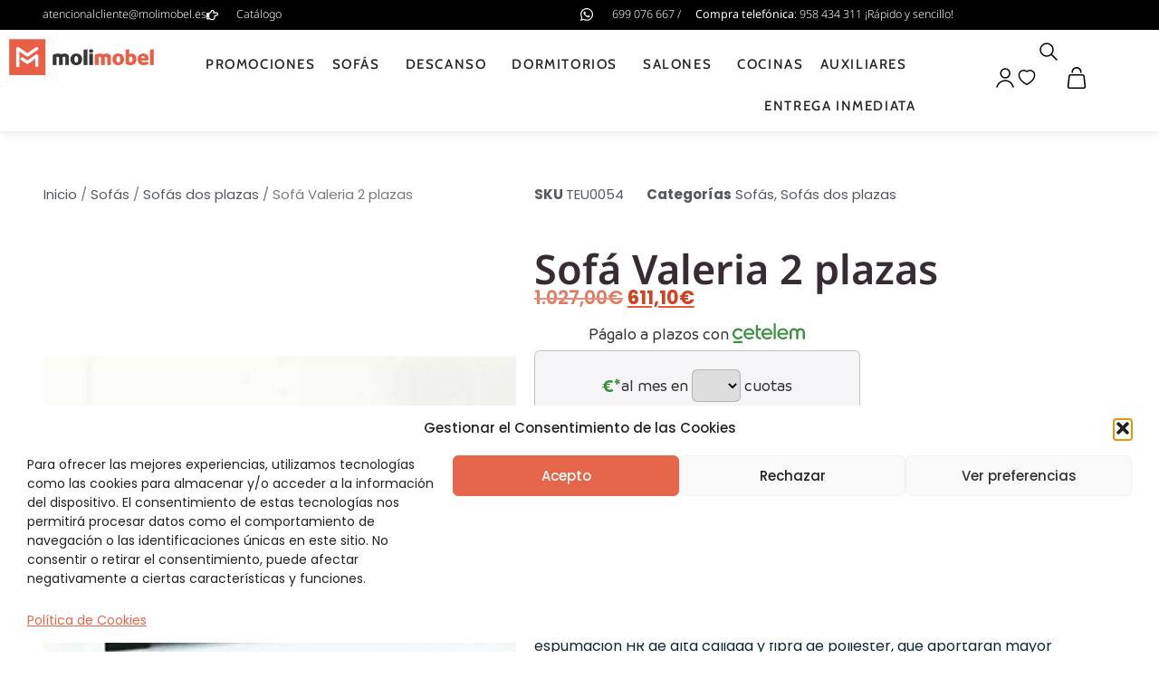

--- FILE ---
content_type: text/html; charset=UTF-8
request_url: https://molimobel.es/sofa-valeria-2-plazas/
body_size: 37044
content:
<!doctype html>
<html lang="es" prefix="og: https://ogp.me/ns#">
<head>
	<meta charset="UTF-8">
	<meta name="viewport" content="width=device-width, initial-scale=1">
	<link rel="profile" href="https://gmpg.org/xfn/11">
					<script>document.documentElement.className = document.documentElement.className + ' yes-js js_active js'</script>
			
<!-- Google Tag Manager for WordPress by gtm4wp.com -->
<script data-cfasync="false" data-pagespeed-no-defer>
	var gtm4wp_datalayer_name = "dataLayer";
	var dataLayer = dataLayer || [];
	const gtm4wp_use_sku_instead = 0;
	const gtm4wp_currency = 'EUR';
	const gtm4wp_product_per_impression = 0;
	const gtm4wp_clear_ecommerce = false;
	const gtm4wp_datalayer_max_timeout = 2000;
</script>
<!-- End Google Tag Manager for WordPress by gtm4wp.com -->
<!-- Optimización para motores de búsqueda de Rank Math -  https://rankmath.com/ -->
<title>Sofá Valeria 2 plazas - Molimobel</title>
<meta name="description" content="Este sofá cuenta con un núcleo de muelles en el interior, que ayudan a que la sentada sea más envolvente aportando una sensación más acogedora. Además, este"/>
<meta name="robots" content="follow, index, max-snippet:-1, max-video-preview:-1, max-image-preview:large"/>
<link rel="canonical" href="https://molimobel.es/sofa-valeria-2-plazas/" />
<meta property="og:locale" content="es_ES" />
<meta property="og:type" content="product" />
<meta property="og:title" content="Sofá Valeria 2 plazas - Molimobel" />
<meta property="og:description" content="Este sofá cuenta con un núcleo de muelles en el interior, que ayudan a que la sentada sea más envolvente aportando una sensación más acogedora. Además, este" />
<meta property="og:url" content="https://molimobel.es/sofa-valeria-2-plazas/" />
<meta property="og:site_name" content="Molimobel" />
<meta property="og:updated_time" content="2025-04-02T08:47:52+01:00" />
<meta property="og:image" content="https://molimobel.es/wp-content/uploads/TEU0054-1.jpg" />
<meta property="og:image:secure_url" content="https://molimobel.es/wp-content/uploads/TEU0054-1.jpg" />
<meta property="og:image:width" content="600" />
<meta property="og:image:height" content="750" />
<meta property="og:image:alt" content="Sofá Valeria 2 plazas" />
<meta property="og:image:type" content="image/jpeg" />
<meta property="product:price:amount" content="611.1" />
<meta property="product:price:currency" content="EUR" />
<meta property="product:availability" content="instock" />
<meta name="twitter:card" content="summary_large_image" />
<meta name="twitter:title" content="Sofá Valeria 2 plazas - Molimobel" />
<meta name="twitter:description" content="Este sofá cuenta con un núcleo de muelles en el interior, que ayudan a que la sentada sea más envolvente aportando una sensación más acogedora. Además, este" />
<meta name="twitter:site" content="@molimobel" />
<meta name="twitter:creator" content="@molimobel" />
<meta name="twitter:image" content="https://molimobel.es/wp-content/uploads/TEU0054-1.jpg" />
<script type="application/ld+json" class="rank-math-schema">{"@context":"https://schema.org","@graph":[{"@type":"Place","@id":"https://molimobel.es/#place","address":{"@type":"PostalAddress","streetAddress":"Carretera de C\u00f3rdoba, Km 431,","addressLocality":"Atarfe","addressRegion":"Granada","postalCode":"18230","addressCountry":"Espa\u00f1a"}},{"@type":["FurnitureStore","Organization"],"@id":"https://molimobel.es/#organization","name":"Molimobel","url":"https://molimobel.es","sameAs":["https://www.facebook.com/molimobel/","https://twitter.com/molimobel"],"address":{"@type":"PostalAddress","streetAddress":"Carretera de C\u00f3rdoba, Km 431,","addressLocality":"Atarfe","addressRegion":"Granada","postalCode":"18230","addressCountry":"Espa\u00f1a"},"logo":{"@type":"ImageObject","@id":"https://molimobel.es/#logo","url":"https://molimobel.es/wp-content/uploads/logo-molimobel-320-180.jpg","contentUrl":"https://molimobel.es/wp-content/uploads/logo-molimobel-320-180.jpg","caption":"Molimobel","inLanguage":"es","width":"320","height":"180"},"openingHours":["Monday,Tuesday,Wednesday,Thursday,Friday,Saturday 10:00 - 14:00","Monday,Tuesday,Wednesday,Thursday,Friday,Saturday 17:00 - 21:00"],"location":{"@id":"https://molimobel.es/#place"},"image":{"@id":"https://molimobel.es/#logo"},"telephone":"958 43 43 11"},{"@type":"WebSite","@id":"https://molimobel.es/#website","url":"https://molimobel.es","name":"Molimobel","publisher":{"@id":"https://molimobel.es/#organization"},"inLanguage":"es"},{"@type":"ImageObject","@id":"https://molimobel.es/wp-content/uploads/TEU0054-1.jpg","url":"https://molimobel.es/wp-content/uploads/TEU0054-1.jpg","width":"600","height":"750","inLanguage":"es"},{"@type":"BreadcrumbList","@id":"https://molimobel.es/sofa-valeria-2-plazas/#breadcrumb","itemListElement":[{"@type":"ListItem","position":"1","item":{"@id":"https://molimobel.es","name":"Inicio"}},{"@type":"ListItem","position":"2","item":{"@id":"https://molimobel.es/sofa-valeria-2-plazas/","name":"Sof\u00e1 Valeria 2 plazas"}}]},{"@type":"ItemPage","@id":"https://molimobel.es/sofa-valeria-2-plazas/#webpage","url":"https://molimobel.es/sofa-valeria-2-plazas/","name":"Sof\u00e1 Valeria 2 plazas - Molimobel","datePublished":"2022-02-24T15:01:48+01:00","dateModified":"2025-04-02T08:47:52+01:00","isPartOf":{"@id":"https://molimobel.es/#website"},"primaryImageOfPage":{"@id":"https://molimobel.es/wp-content/uploads/TEU0054-1.jpg"},"inLanguage":"es","breadcrumb":{"@id":"https://molimobel.es/sofa-valeria-2-plazas/#breadcrumb"}},{"@type":"Product","name":"Sof\u00e1 Valeria 2 plazas - Molimobel","description":"Este sof\u00e1 cuenta con un n\u00facleo de muelles en el interior, que ayudan a que la sentada sea m\u00e1s envolvente aportando una sensaci\u00f3n m\u00e1s acogedora. Adem\u00e1s, este bloque de muelle se encuentra envuelto de espumaci\u00f3n HR de alta calidad y fibra de poli\u00e9ster, que aportar\u00e1n mayor durabilidad a los muelles, ya que a pesar del tiempo que pase y la presi\u00f3n ejercida, la forma de los muelles siempre volver\u00e1 a su estado inicial. Como caracter\u00edsticas b\u00e1sicas, los almohadones de los brazos, respaldos y asientos, son desenfundables lo que ayudar\u00e1 a que puedas mantener tu sof\u00e1 siempre como el primer d\u00eda, por la facilidad a la hora de limpiarlo. Medida: 1,70","sku":"TEU0054","category":"Sof\u00e1s","mainEntityOfPage":{"@id":"https://molimobel.es/sofa-valeria-2-plazas/#webpage"},"image":[{"@type":"ImageObject","url":"https://molimobel.es/wp-content/uploads/TEU0054-1.jpg","height":"750","width":"600"}],"offers":{"@type":"Offer","price":"611.10","priceCurrency":"EUR","priceValidUntil":"2027-12-31","availability":"http://schema.org/InStock","itemCondition":"NewCondition","url":"https://molimobel.es/sofa-valeria-2-plazas/","seller":{"@type":"Organization","@id":"https://molimobel.es/","name":"Molimobel","url":"https://molimobel.es","logo":"https://molimobel.es/wp-content/uploads/logo-molimobel-320-180.jpg"},"priceSpecification":{"price":"611.1","priceCurrency":"EUR","valueAddedTaxIncluded":"true"}},"additionalProperty":[{"@type":"PropertyValue","name":"pa_marca","value":"Molimobel"},{"@type":"PropertyValue","name":"pa_dias-de-entrega","value":"49"}],"@id":"https://molimobel.es/sofa-valeria-2-plazas/#richSnippet"}]}</script>
<!-- /Plugin Rank Math WordPress SEO -->

<link rel="alternate" type="application/rss+xml" title="Molimobel &raquo; Feed" href="https://molimobel.es/feed/" />
<link rel="alternate" type="application/rss+xml" title="Molimobel &raquo; Feed de los comentarios" href="https://molimobel.es/comments/feed/" />
<link rel="alternate" title="oEmbed (JSON)" type="application/json+oembed" href="https://molimobel.es/wp-json/oembed/1.0/embed?url=https%3A%2F%2Fmolimobel.es%2Fsofa-valeria-2-plazas%2F" />
<link rel="alternate" title="oEmbed (XML)" type="text/xml+oembed" href="https://molimobel.es/wp-json/oembed/1.0/embed?url=https%3A%2F%2Fmolimobel.es%2Fsofa-valeria-2-plazas%2F&#038;format=xml" />
<style id='wp-img-auto-sizes-contain-inline-css'>
img:is([sizes=auto i],[sizes^="auto," i]){contain-intrinsic-size:3000px 1500px}
/*# sourceURL=wp-img-auto-sizes-contain-inline-css */
</style>
<link rel='stylesheet' id='font-awesome-css' href='https://molimobel.es/wp-content/plugins/woocommerce-ajax-filters/berocket/assets/css/font-awesome.min.css?ver=6.9' media='all' />
<style id='font-awesome-inline-css'>
[data-font="FontAwesome"]:before {font-family: 'FontAwesome' !important;content: attr(data-icon) !important;speak: none !important;font-weight: normal !important;font-variant: normal !important;text-transform: none !important;line-height: 1 !important;font-style: normal !important;-webkit-font-smoothing: antialiased !important;-moz-osx-font-smoothing: grayscale !important;}
/*# sourceURL=font-awesome-inline-css */
</style>
<link rel='stylesheet' id='berocket_aapf_widget-style-css' href='https://molimobel.es/wp-content/plugins/woocommerce-ajax-filters/assets/frontend/css/fullmain.min.css?ver=1.6.9.4' media='all' />
<style id='wp-emoji-styles-inline-css'>

	img.wp-smiley, img.emoji {
		display: inline !important;
		border: none !important;
		box-shadow: none !important;
		height: 1em !important;
		width: 1em !important;
		margin: 0 0.07em !important;
		vertical-align: -0.1em !important;
		background: none !important;
		padding: 0 !important;
	}
/*# sourceURL=wp-emoji-styles-inline-css */
</style>
<link rel='stylesheet' id='wp-block-library-css' href='https://molimobel.es/wp-includes/css/dist/block-library/style.min.css?ver=6.9' media='all' />
<link rel='stylesheet' id='jquery-selectBox-css' href='https://molimobel.es/wp-content/plugins/yith-woocommerce-wishlist/assets/css/jquery.selectBox.css?ver=1.2.0' media='all' />
<link rel='stylesheet' id='woocommerce_prettyPhoto_css-css' href='//molimobel.es/wp-content/plugins/woocommerce/assets/css/prettyPhoto.css?ver=3.1.6' media='all' />
<link rel='stylesheet' id='yith-wcwl-main-css' href='https://molimobel.es/wp-content/plugins/yith-woocommerce-wishlist/assets/css/style.css?ver=4.11.0' media='all' />
<style id='yith-wcwl-main-inline-css'>
 :root { --rounded-corners-radius: 16px; --add-to-cart-rounded-corners-radius: 16px; --color-headers-background: #F4F4F4; --feedback-duration: 3s } 
 :root { --rounded-corners-radius: 16px; --add-to-cart-rounded-corners-radius: 16px; --color-headers-background: #F4F4F4; --feedback-duration: 3s } 
/*# sourceURL=yith-wcwl-main-inline-css */
</style>
<style id='global-styles-inline-css'>
:root{--wp--preset--aspect-ratio--square: 1;--wp--preset--aspect-ratio--4-3: 4/3;--wp--preset--aspect-ratio--3-4: 3/4;--wp--preset--aspect-ratio--3-2: 3/2;--wp--preset--aspect-ratio--2-3: 2/3;--wp--preset--aspect-ratio--16-9: 16/9;--wp--preset--aspect-ratio--9-16: 9/16;--wp--preset--color--black: #000000;--wp--preset--color--cyan-bluish-gray: #abb8c3;--wp--preset--color--white: #ffffff;--wp--preset--color--pale-pink: #f78da7;--wp--preset--color--vivid-red: #cf2e2e;--wp--preset--color--luminous-vivid-orange: #ff6900;--wp--preset--color--luminous-vivid-amber: #fcb900;--wp--preset--color--light-green-cyan: #7bdcb5;--wp--preset--color--vivid-green-cyan: #00d084;--wp--preset--color--pale-cyan-blue: #8ed1fc;--wp--preset--color--vivid-cyan-blue: #0693e3;--wp--preset--color--vivid-purple: #9b51e0;--wp--preset--gradient--vivid-cyan-blue-to-vivid-purple: linear-gradient(135deg,rgb(6,147,227) 0%,rgb(155,81,224) 100%);--wp--preset--gradient--light-green-cyan-to-vivid-green-cyan: linear-gradient(135deg,rgb(122,220,180) 0%,rgb(0,208,130) 100%);--wp--preset--gradient--luminous-vivid-amber-to-luminous-vivid-orange: linear-gradient(135deg,rgb(252,185,0) 0%,rgb(255,105,0) 100%);--wp--preset--gradient--luminous-vivid-orange-to-vivid-red: linear-gradient(135deg,rgb(255,105,0) 0%,rgb(207,46,46) 100%);--wp--preset--gradient--very-light-gray-to-cyan-bluish-gray: linear-gradient(135deg,rgb(238,238,238) 0%,rgb(169,184,195) 100%);--wp--preset--gradient--cool-to-warm-spectrum: linear-gradient(135deg,rgb(74,234,220) 0%,rgb(151,120,209) 20%,rgb(207,42,186) 40%,rgb(238,44,130) 60%,rgb(251,105,98) 80%,rgb(254,248,76) 100%);--wp--preset--gradient--blush-light-purple: linear-gradient(135deg,rgb(255,206,236) 0%,rgb(152,150,240) 100%);--wp--preset--gradient--blush-bordeaux: linear-gradient(135deg,rgb(254,205,165) 0%,rgb(254,45,45) 50%,rgb(107,0,62) 100%);--wp--preset--gradient--luminous-dusk: linear-gradient(135deg,rgb(255,203,112) 0%,rgb(199,81,192) 50%,rgb(65,88,208) 100%);--wp--preset--gradient--pale-ocean: linear-gradient(135deg,rgb(255,245,203) 0%,rgb(182,227,212) 50%,rgb(51,167,181) 100%);--wp--preset--gradient--electric-grass: linear-gradient(135deg,rgb(202,248,128) 0%,rgb(113,206,126) 100%);--wp--preset--gradient--midnight: linear-gradient(135deg,rgb(2,3,129) 0%,rgb(40,116,252) 100%);--wp--preset--font-size--small: 13px;--wp--preset--font-size--medium: 20px;--wp--preset--font-size--large: 36px;--wp--preset--font-size--x-large: 42px;--wp--preset--spacing--20: 0.44rem;--wp--preset--spacing--30: 0.67rem;--wp--preset--spacing--40: 1rem;--wp--preset--spacing--50: 1.5rem;--wp--preset--spacing--60: 2.25rem;--wp--preset--spacing--70: 3.38rem;--wp--preset--spacing--80: 5.06rem;--wp--preset--shadow--natural: 6px 6px 9px rgba(0, 0, 0, 0.2);--wp--preset--shadow--deep: 12px 12px 50px rgba(0, 0, 0, 0.4);--wp--preset--shadow--sharp: 6px 6px 0px rgba(0, 0, 0, 0.2);--wp--preset--shadow--outlined: 6px 6px 0px -3px rgb(255, 255, 255), 6px 6px rgb(0, 0, 0);--wp--preset--shadow--crisp: 6px 6px 0px rgb(0, 0, 0);}:root { --wp--style--global--content-size: 800px;--wp--style--global--wide-size: 1200px; }:where(body) { margin: 0; }.wp-site-blocks > .alignleft { float: left; margin-right: 2em; }.wp-site-blocks > .alignright { float: right; margin-left: 2em; }.wp-site-blocks > .aligncenter { justify-content: center; margin-left: auto; margin-right: auto; }:where(.wp-site-blocks) > * { margin-block-start: 24px; margin-block-end: 0; }:where(.wp-site-blocks) > :first-child { margin-block-start: 0; }:where(.wp-site-blocks) > :last-child { margin-block-end: 0; }:root { --wp--style--block-gap: 24px; }:root :where(.is-layout-flow) > :first-child{margin-block-start: 0;}:root :where(.is-layout-flow) > :last-child{margin-block-end: 0;}:root :where(.is-layout-flow) > *{margin-block-start: 24px;margin-block-end: 0;}:root :where(.is-layout-constrained) > :first-child{margin-block-start: 0;}:root :where(.is-layout-constrained) > :last-child{margin-block-end: 0;}:root :where(.is-layout-constrained) > *{margin-block-start: 24px;margin-block-end: 0;}:root :where(.is-layout-flex){gap: 24px;}:root :where(.is-layout-grid){gap: 24px;}.is-layout-flow > .alignleft{float: left;margin-inline-start: 0;margin-inline-end: 2em;}.is-layout-flow > .alignright{float: right;margin-inline-start: 2em;margin-inline-end: 0;}.is-layout-flow > .aligncenter{margin-left: auto !important;margin-right: auto !important;}.is-layout-constrained > .alignleft{float: left;margin-inline-start: 0;margin-inline-end: 2em;}.is-layout-constrained > .alignright{float: right;margin-inline-start: 2em;margin-inline-end: 0;}.is-layout-constrained > .aligncenter{margin-left: auto !important;margin-right: auto !important;}.is-layout-constrained > :where(:not(.alignleft):not(.alignright):not(.alignfull)){max-width: var(--wp--style--global--content-size);margin-left: auto !important;margin-right: auto !important;}.is-layout-constrained > .alignwide{max-width: var(--wp--style--global--wide-size);}body .is-layout-flex{display: flex;}.is-layout-flex{flex-wrap: wrap;align-items: center;}.is-layout-flex > :is(*, div){margin: 0;}body .is-layout-grid{display: grid;}.is-layout-grid > :is(*, div){margin: 0;}body{padding-top: 0px;padding-right: 0px;padding-bottom: 0px;padding-left: 0px;}a:where(:not(.wp-element-button)){text-decoration: underline;}:root :where(.wp-element-button, .wp-block-button__link){background-color: #32373c;border-width: 0;color: #fff;font-family: inherit;font-size: inherit;font-style: inherit;font-weight: inherit;letter-spacing: inherit;line-height: inherit;padding-top: calc(0.667em + 2px);padding-right: calc(1.333em + 2px);padding-bottom: calc(0.667em + 2px);padding-left: calc(1.333em + 2px);text-decoration: none;text-transform: inherit;}.has-black-color{color: var(--wp--preset--color--black) !important;}.has-cyan-bluish-gray-color{color: var(--wp--preset--color--cyan-bluish-gray) !important;}.has-white-color{color: var(--wp--preset--color--white) !important;}.has-pale-pink-color{color: var(--wp--preset--color--pale-pink) !important;}.has-vivid-red-color{color: var(--wp--preset--color--vivid-red) !important;}.has-luminous-vivid-orange-color{color: var(--wp--preset--color--luminous-vivid-orange) !important;}.has-luminous-vivid-amber-color{color: var(--wp--preset--color--luminous-vivid-amber) !important;}.has-light-green-cyan-color{color: var(--wp--preset--color--light-green-cyan) !important;}.has-vivid-green-cyan-color{color: var(--wp--preset--color--vivid-green-cyan) !important;}.has-pale-cyan-blue-color{color: var(--wp--preset--color--pale-cyan-blue) !important;}.has-vivid-cyan-blue-color{color: var(--wp--preset--color--vivid-cyan-blue) !important;}.has-vivid-purple-color{color: var(--wp--preset--color--vivid-purple) !important;}.has-black-background-color{background-color: var(--wp--preset--color--black) !important;}.has-cyan-bluish-gray-background-color{background-color: var(--wp--preset--color--cyan-bluish-gray) !important;}.has-white-background-color{background-color: var(--wp--preset--color--white) !important;}.has-pale-pink-background-color{background-color: var(--wp--preset--color--pale-pink) !important;}.has-vivid-red-background-color{background-color: var(--wp--preset--color--vivid-red) !important;}.has-luminous-vivid-orange-background-color{background-color: var(--wp--preset--color--luminous-vivid-orange) !important;}.has-luminous-vivid-amber-background-color{background-color: var(--wp--preset--color--luminous-vivid-amber) !important;}.has-light-green-cyan-background-color{background-color: var(--wp--preset--color--light-green-cyan) !important;}.has-vivid-green-cyan-background-color{background-color: var(--wp--preset--color--vivid-green-cyan) !important;}.has-pale-cyan-blue-background-color{background-color: var(--wp--preset--color--pale-cyan-blue) !important;}.has-vivid-cyan-blue-background-color{background-color: var(--wp--preset--color--vivid-cyan-blue) !important;}.has-vivid-purple-background-color{background-color: var(--wp--preset--color--vivid-purple) !important;}.has-black-border-color{border-color: var(--wp--preset--color--black) !important;}.has-cyan-bluish-gray-border-color{border-color: var(--wp--preset--color--cyan-bluish-gray) !important;}.has-white-border-color{border-color: var(--wp--preset--color--white) !important;}.has-pale-pink-border-color{border-color: var(--wp--preset--color--pale-pink) !important;}.has-vivid-red-border-color{border-color: var(--wp--preset--color--vivid-red) !important;}.has-luminous-vivid-orange-border-color{border-color: var(--wp--preset--color--luminous-vivid-orange) !important;}.has-luminous-vivid-amber-border-color{border-color: var(--wp--preset--color--luminous-vivid-amber) !important;}.has-light-green-cyan-border-color{border-color: var(--wp--preset--color--light-green-cyan) !important;}.has-vivid-green-cyan-border-color{border-color: var(--wp--preset--color--vivid-green-cyan) !important;}.has-pale-cyan-blue-border-color{border-color: var(--wp--preset--color--pale-cyan-blue) !important;}.has-vivid-cyan-blue-border-color{border-color: var(--wp--preset--color--vivid-cyan-blue) !important;}.has-vivid-purple-border-color{border-color: var(--wp--preset--color--vivid-purple) !important;}.has-vivid-cyan-blue-to-vivid-purple-gradient-background{background: var(--wp--preset--gradient--vivid-cyan-blue-to-vivid-purple) !important;}.has-light-green-cyan-to-vivid-green-cyan-gradient-background{background: var(--wp--preset--gradient--light-green-cyan-to-vivid-green-cyan) !important;}.has-luminous-vivid-amber-to-luminous-vivid-orange-gradient-background{background: var(--wp--preset--gradient--luminous-vivid-amber-to-luminous-vivid-orange) !important;}.has-luminous-vivid-orange-to-vivid-red-gradient-background{background: var(--wp--preset--gradient--luminous-vivid-orange-to-vivid-red) !important;}.has-very-light-gray-to-cyan-bluish-gray-gradient-background{background: var(--wp--preset--gradient--very-light-gray-to-cyan-bluish-gray) !important;}.has-cool-to-warm-spectrum-gradient-background{background: var(--wp--preset--gradient--cool-to-warm-spectrum) !important;}.has-blush-light-purple-gradient-background{background: var(--wp--preset--gradient--blush-light-purple) !important;}.has-blush-bordeaux-gradient-background{background: var(--wp--preset--gradient--blush-bordeaux) !important;}.has-luminous-dusk-gradient-background{background: var(--wp--preset--gradient--luminous-dusk) !important;}.has-pale-ocean-gradient-background{background: var(--wp--preset--gradient--pale-ocean) !important;}.has-electric-grass-gradient-background{background: var(--wp--preset--gradient--electric-grass) !important;}.has-midnight-gradient-background{background: var(--wp--preset--gradient--midnight) !important;}.has-small-font-size{font-size: var(--wp--preset--font-size--small) !important;}.has-medium-font-size{font-size: var(--wp--preset--font-size--medium) !important;}.has-large-font-size{font-size: var(--wp--preset--font-size--large) !important;}.has-x-large-font-size{font-size: var(--wp--preset--font-size--x-large) !important;}
:root :where(.wp-block-pullquote){font-size: 1.5em;line-height: 1.6;}
/*# sourceURL=global-styles-inline-css */
</style>
<link rel='stylesheet' id='acoplw-style-css' href='https://molimobel.es/wp-content/plugins/aco-product-labels-for-woocommerce/includes/../assets/css/frontend.css?ver=1.5.12' media='all' />
<link rel='stylesheet' id='woo-shipping-display-mode-css' href='https://molimobel.es/wp-content/plugins/woo-shipping-display-mode/public/css/woo-shipping-display-mode-public.css?ver=1.0.0' media='all' />
<link rel='stylesheet' id='photoswipe-css' href='https://molimobel.es/wp-content/plugins/woocommerce/assets/css/photoswipe/photoswipe.min.css?ver=10.4.3' media='all' />
<link rel='stylesheet' id='photoswipe-default-skin-css' href='https://molimobel.es/wp-content/plugins/woocommerce/assets/css/photoswipe/default-skin/default-skin.min.css?ver=10.4.3' media='all' />
<link rel='stylesheet' id='woocommerce-layout-css' href='https://molimobel.es/wp-content/plugins/woocommerce/assets/css/woocommerce-layout.css?ver=10.4.3' media='all' />
<link rel='stylesheet' id='woocommerce-smallscreen-css' href='https://molimobel.es/wp-content/plugins/woocommerce/assets/css/woocommerce-smallscreen.css?ver=10.4.3' media='only screen and (max-width: 768px)' />
<link rel='stylesheet' id='woocommerce-general-css' href='https://molimobel.es/wp-content/plugins/woocommerce/assets/css/woocommerce.css?ver=10.4.3' media='all' />
<style id='woocommerce-inline-inline-css'>
.woocommerce form .form-row .required { visibility: visible; }
/*# sourceURL=woocommerce-inline-inline-css */
</style>
<link rel='stylesheet' id='cmplz-general-css' href='https://molimobel.es/wp-content/plugins/complianz-gdpr/assets/css/cookieblocker.min.css?ver=1765940157' media='all' />
<link rel='stylesheet' id='woo-variation-swatches-css' href='https://molimobel.es/wp-content/plugins/woo-variation-swatches/assets/css/frontend.min.css?ver=1764077134' media='all' />
<style id='woo-variation-swatches-inline-css'>
:root {
--wvs-tick:url("data:image/svg+xml;utf8,%3Csvg filter='drop-shadow(0px 0px 2px rgb(0 0 0 / .8))' xmlns='http://www.w3.org/2000/svg'  viewBox='0 0 30 30'%3E%3Cpath fill='none' stroke='%23ffffff' stroke-linecap='round' stroke-linejoin='round' stroke-width='4' d='M4 16L11 23 27 7'/%3E%3C/svg%3E");

--wvs-cross:url("data:image/svg+xml;utf8,%3Csvg filter='drop-shadow(0px 0px 5px rgb(255 255 255 / .6))' xmlns='http://www.w3.org/2000/svg' width='72px' height='72px' viewBox='0 0 24 24'%3E%3Cpath fill='none' stroke='%23ff0000' stroke-linecap='round' stroke-width='0.6' d='M5 5L19 19M19 5L5 19'/%3E%3C/svg%3E");
--wvs-single-product-item-width:30px;
--wvs-single-product-item-height:30px;
--wvs-single-product-item-font-size:16px}
/*# sourceURL=woo-variation-swatches-inline-css */
</style>
<link rel='stylesheet' id='hello-elementor-css' href='https://molimobel.es/wp-content/themes/hello-elementor/assets/css/reset.css?ver=3.4.5' media='all' />
<link rel='stylesheet' id='hello-elementor-theme-style-css' href='https://molimobel.es/wp-content/themes/hello-elementor/assets/css/theme.css?ver=3.4.5' media='all' />
<link rel='stylesheet' id='hello-elementor-header-footer-css' href='https://molimobel.es/wp-content/themes/hello-elementor/assets/css/header-footer.css?ver=3.4.5' media='all' />
<link rel='stylesheet' id='elementor-frontend-css' href='https://molimobel.es/wp-content/uploads/elementor/css/custom-frontend.min.css?ver=1768964185' media='all' />
<link rel='stylesheet' id='elementor-post-17763-css' href='https://molimobel.es/wp-content/uploads/elementor/css/post-17763.css?ver=1768964185' media='all' />
<link rel='stylesheet' id='widget-icon-list-css' href='https://molimobel.es/wp-content/uploads/elementor/css/custom-widget-icon-list.min.css?ver=1768964185' media='all' />
<link rel='stylesheet' id='widget-image-css' href='https://molimobel.es/wp-content/plugins/elementor/assets/css/widget-image.min.css?ver=3.34.0' media='all' />
<link rel='stylesheet' id='widget-nav-menu-css' href='https://molimobel.es/wp-content/uploads/elementor/css/custom-pro-widget-nav-menu.min.css?ver=1768964185' media='all' />
<link rel='stylesheet' id='widget-search-form-css' href='https://molimobel.es/wp-content/plugins/elementor-pro/assets/css/widget-search-form.min.css?ver=3.34.0' media='all' />
<link rel='stylesheet' id='widget-woocommerce-menu-cart-css' href='https://molimobel.es/wp-content/uploads/elementor/css/custom-pro-widget-woocommerce-menu-cart.min.css?ver=1768964185' media='all' />
<link rel='stylesheet' id='e-sticky-css' href='https://molimobel.es/wp-content/plugins/elementor-pro/assets/css/modules/sticky.min.css?ver=3.34.0' media='all' />
<link rel='stylesheet' id='widget-social-icons-css' href='https://molimobel.es/wp-content/plugins/elementor/assets/css/widget-social-icons.min.css?ver=3.34.0' media='all' />
<link rel='stylesheet' id='e-apple-webkit-css' href='https://molimobel.es/wp-content/uploads/elementor/css/custom-apple-webkit.min.css?ver=1768964185' media='all' />
<link rel='stylesheet' id='widget-heading-css' href='https://molimobel.es/wp-content/plugins/elementor/assets/css/widget-heading.min.css?ver=3.34.0' media='all' />
<link rel='stylesheet' id='widget-divider-css' href='https://molimobel.es/wp-content/plugins/elementor/assets/css/widget-divider.min.css?ver=3.34.0' media='all' />
<link rel='stylesheet' id='widget-woocommerce-product-images-css' href='https://molimobel.es/wp-content/plugins/elementor-pro/assets/css/widget-woocommerce-product-images.min.css?ver=3.34.0' media='all' />
<link rel='stylesheet' id='widget-woocommerce-product-meta-css' href='https://molimobel.es/wp-content/plugins/elementor-pro/assets/css/widget-woocommerce-product-meta.min.css?ver=3.34.0' media='all' />
<link rel='stylesheet' id='widget-spacer-css' href='https://molimobel.es/wp-content/plugins/elementor/assets/css/widget-spacer.min.css?ver=3.34.0' media='all' />
<link rel='stylesheet' id='widget-woocommerce-product-price-css' href='https://molimobel.es/wp-content/plugins/elementor-pro/assets/css/widget-woocommerce-product-price.min.css?ver=3.34.0' media='all' />
<link rel='stylesheet' id='widget-woocommerce-product-add-to-cart-css' href='https://molimobel.es/wp-content/uploads/elementor/css/custom-pro-widget-woocommerce-product-add-to-cart.min.css?ver=1768964185' media='all' />
<link rel='stylesheet' id='widget-woocommerce-products-css' href='https://molimobel.es/wp-content/plugins/elementor-pro/assets/css/widget-woocommerce-products.min.css?ver=3.34.0' media='all' />
<link rel='stylesheet' id='widget-woocommerce-categories-css' href='https://molimobel.es/wp-content/plugins/elementor-pro/assets/css/widget-woocommerce-categories.min.css?ver=3.34.0' media='all' />
<link rel='stylesheet' id='font-awesome-5-all-css' href='https://molimobel.es/wp-content/plugins/elementor/assets/lib/font-awesome/css/all.min.css?ver=3.34.0' media='all' />
<link rel='stylesheet' id='font-awesome-4-shim-css' href='https://molimobel.es/wp-content/plugins/elementor/assets/lib/font-awesome/css/v4-shims.min.css?ver=3.34.0' media='all' />
<link rel='stylesheet' id='elementor-post-26834-css' href='https://molimobel.es/wp-content/uploads/elementor/css/post-26834.css?ver=1768964185' media='all' />
<link rel='stylesheet' id='elementor-post-17774-css' href='https://molimobel.es/wp-content/uploads/elementor/css/post-17774.css?ver=1768964185' media='all' />
<link rel='stylesheet' id='elementor-post-31842-css' href='https://molimobel.es/wp-content/uploads/elementor/css/post-31842.css?ver=1768964300' media='all' />
<link rel='stylesheet' id='select2-css' href='https://molimobel.es/wp-content/plugins/woocommerce-ajax-filters/assets/frontend/css/select2.min.css?ver=6.9' media='all' />
<link rel='stylesheet' id='thwvsf-public-style-css' href='https://molimobel.es/wp-content/plugins/product-variation-swatches-for-woocommerce/public/assets/css/thwvsf-public.min.css?ver=6.9' media='all' />
<style id='thwvsf-public-style-inline-css'>

       		.thwvsf-wrapper-ul .thwvsf-wrapper-item-li.attr_swatch_design_default {
               	width: 45px; 
               	border-radius: 2px; 
               	height:  45px;
               	box-shadow: 0 0 0 1px #d1d7da; 
           	}
           	.thwvsf-wrapper-ul .thwvsf-wrapper-item-li.thwvsf-label-li.attr_swatch_design_default{
               	width: auto; 
               	height:  45px;
               	color: #000;
               	background-color: #fff;
           	}
           	.thwvsf-wrapper-ul .thwvsf-label-li.attr_swatch_design_default .thwvsf-item-span.item-span-text{
           		font-size: 16px;
           	}
			.thwvsf-wrapper-ul .thwvsf-tooltip .tooltiptext.tooltip_swatch_design_default {
					background-color: #000000;
					color : #ffffff;
			}
			.thwvsf-wrapper-ul .thwvsf-tooltip .tooltiptext.tooltip_swatch_design_default::after{
					border-color: #000000 transparent transparent;
			}
			.thwvsf-wrapper-ul .thwvsf-wrapper-item-li.attr_swatch_design_default.thwvsf-selected, .thwvsf-wrapper-ul .thwvsf-wrapper-item-li.attr_swatch_design_default.thwvsf-selected:hover{
			    -webkit-box-shadow: 0 0 0 2px #827d7d;
			    box-shadow: 0 0 0 2px #827d7d;
			}
			.thwvsf-wrapper-ul .thwvsf-wrapper-item-li.attr_swatch_design_default:hover{
				-webkit-box-shadow: 0 0 0 3px #aaaaaa;
				box-shadow: 0 0 0 3px #aaaaaa;
			}
		
			.thwvsf-wrapper-ul .thwvsf-wrapper-item-li.thwvsf-label-li.attr_swatch_design_default.thwvsf-selected:after {
				content: '';
			}
		

       		.thwvsf-wrapper-ul .thwvsf-wrapper-item-li.attr_swatch_design_1 {
               	width: 45px; 
               	border-radius: 2px; 
               	height:  45px;
               	box-shadow: 0 0 0 1px #d1d7da; 
           	}
           	.thwvsf-wrapper-ul .thwvsf-wrapper-item-li.thwvsf-label-li.attr_swatch_design_1{
               	width: auto; 
               	height:  45px;
               	color: #000;
               	background-color: #fff;
           	}
           	.thwvsf-wrapper-ul .thwvsf-label-li.attr_swatch_design_1 .thwvsf-item-span.item-span-text{
           		font-size: 16px;
           	}
			.thwvsf-wrapper-ul .thwvsf-tooltip .tooltiptext.tooltip_swatch_design_1 {
					background-color: #000000;
					color : #ffffff;
			}
			.thwvsf-wrapper-ul .thwvsf-tooltip .tooltiptext.tooltip_swatch_design_1::after{
					border-color: #000000 transparent transparent;
			}
			.thwvsf-wrapper-ul .thwvsf-wrapper-item-li.attr_swatch_design_1.thwvsf-selected, .thwvsf-wrapper-ul .thwvsf-wrapper-item-li.attr_swatch_design_1.thwvsf-selected:hover{
			    -webkit-box-shadow: 0 0 0 2px #827d7d;
			    box-shadow: 0 0 0 2px #827d7d;
			}
			.thwvsf-wrapper-ul .thwvsf-wrapper-item-li.attr_swatch_design_1:hover{
				-webkit-box-shadow: 0 0 0 3px #aaaaaa;
				box-shadow: 0 0 0 3px #aaaaaa;
			}
		
			.thwvsf-wrapper-ul .thwvsf-wrapper-item-li.thwvsf-label-li.attr_swatch_design_1.thwvsf-selected:after {
				content: '';
			}
		

       		.thwvsf-wrapper-ul .thwvsf-wrapper-item-li.attr_swatch_design_2 {
               	width: 45px; 
               	border-radius: 2px; 
               	height:  45px;
               	box-shadow: 0 0 0 1px #d1d7da; 
           	}
           	.thwvsf-wrapper-ul .thwvsf-wrapper-item-li.thwvsf-label-li.attr_swatch_design_2{
               	width: auto; 
               	height:  45px;
               	color: #000;
               	background-color: #fff;
           	}
           	.thwvsf-wrapper-ul .thwvsf-label-li.attr_swatch_design_2 .thwvsf-item-span.item-span-text{
           		font-size: 16px;
           	}
			.thwvsf-wrapper-ul .thwvsf-tooltip .tooltiptext.tooltip_swatch_design_2 {
					background-color: #000000;
					color : #ffffff;
			}
			.thwvsf-wrapper-ul .thwvsf-tooltip .tooltiptext.tooltip_swatch_design_2::after{
					border-color: #000000 transparent transparent;
			}
			.thwvsf-wrapper-ul .thwvsf-wrapper-item-li.attr_swatch_design_2.thwvsf-selected, .thwvsf-wrapper-ul .thwvsf-wrapper-item-li.attr_swatch_design_2.thwvsf-selected:hover{
			    -webkit-box-shadow: 0 0 0 2px #827d7d;
			    box-shadow: 0 0 0 2px #827d7d;
			}
			.thwvsf-wrapper-ul .thwvsf-wrapper-item-li.attr_swatch_design_2:hover{
				-webkit-box-shadow: 0 0 0 3px #aaaaaa;
				box-shadow: 0 0 0 3px #aaaaaa;
			}
		
			.thwvsf-wrapper-ul .thwvsf-wrapper-item-li.thwvsf-label-li.attr_swatch_design_2.thwvsf-selected:after {
				content: '';
			}
		

       		.thwvsf-wrapper-ul .thwvsf-wrapper-item-li.attr_swatch_design_3 {
               	width: 45px; 
               	border-radius: 2px; 
               	height:  45px;
               	box-shadow: 0 0 0 1px #d1d7da; 
           	}
           	.thwvsf-wrapper-ul .thwvsf-wrapper-item-li.thwvsf-label-li.attr_swatch_design_3{
               	width: auto; 
               	height:  45px;
               	color: #000;
               	background-color: #fff;
           	}
           	.thwvsf-wrapper-ul .thwvsf-label-li.attr_swatch_design_3 .thwvsf-item-span.item-span-text{
           		font-size: 16px;
           	}
			.thwvsf-wrapper-ul .thwvsf-tooltip .tooltiptext.tooltip_swatch_design_3 {
					background-color: #000000;
					color : #ffffff;
			}
			.thwvsf-wrapper-ul .thwvsf-tooltip .tooltiptext.tooltip_swatch_design_3::after{
					border-color: #000000 transparent transparent;
			}
			.thwvsf-wrapper-ul .thwvsf-wrapper-item-li.attr_swatch_design_3.thwvsf-selected, .thwvsf-wrapper-ul .thwvsf-wrapper-item-li.attr_swatch_design_3.thwvsf-selected:hover{
			    -webkit-box-shadow: 0 0 0 2px #827d7d;
			    box-shadow: 0 0 0 2px #827d7d;
			}
			.thwvsf-wrapper-ul .thwvsf-wrapper-item-li.attr_swatch_design_3:hover{
				-webkit-box-shadow: 0 0 0 3px #aaaaaa;
				box-shadow: 0 0 0 3px #aaaaaa;
			}
		
			.thwvsf-wrapper-ul .thwvsf-wrapper-item-li.thwvsf-label-li.attr_swatch_design_3.thwvsf-selected:after {
				content: '';
			}
		
/*# sourceURL=thwvsf-public-style-inline-css */
</style>
<link rel='stylesheet' id='nickx-nfancybox-css-css' href='https://molimobel.es/wp-content/plugins/product-video-gallery-slider-for-woocommerce/public/css/fancybox.css?ver=1.5.1.5' media='all' />
<link rel='stylesheet' id='nickx-swiper-css-css' href='https://molimobel.es/wp-content/plugins/product-video-gallery-slider-for-woocommerce/public/css/swiper-bundle.min.css?ver=1.5.1.5' media='all' />
<link rel='stylesheet' id='nickx-front-css-css' href='https://molimobel.es/wp-content/plugins/product-video-gallery-slider-for-woocommerce/public/css/nickx-front.css?ver=1.5.1.5' media='all' />
<link rel='stylesheet' id='elementor-gf-local-notosans-css' href='https://molimobel.es/wp-content/uploads/elementor/google-fonts/css/notosans.css?ver=1742282316' media='all' />
<link rel='stylesheet' id='elementor-gf-local-poppins-css' href='https://molimobel.es/wp-content/uploads/elementor/google-fonts/css/poppins.css?ver=1742282318' media='all' />
<link rel='stylesheet' id='elementor-gf-local-cabin-css' href='https://molimobel.es/wp-content/uploads/elementor/google-fonts/css/cabin.css?ver=1742282320' media='all' />
<link rel='stylesheet' id='elementor-gf-local-averagesans-css' href='https://molimobel.es/wp-content/uploads/elementor/google-fonts/css/averagesans.css?ver=1742282320' media='all' />
<script type="text/template" id="tmpl-variation-template">
	<div class="woocommerce-variation-description">{{{ data.variation.variation_description }}}</div>
	<div class="woocommerce-variation-price">{{{ data.variation.price_html }}}</div>
	<div class="woocommerce-variation-availability">{{{ data.variation.availability_html }}}</div>
</script>
<script type="text/template" id="tmpl-unavailable-variation-template">
	<p role="alert">Lo siento, este producto no está disponible. Por favor, elige otra combinación.</p>
</script>
<script src="https://molimobel.es/wp-includes/js/jquery/jquery.min.js?ver=3.7.1" id="jquery-core-js"></script>
<script src="https://molimobel.es/wp-includes/js/jquery/jquery-migrate.min.js?ver=3.4.1" id="jquery-migrate-js"></script>
<script id="acoplw-script-js-extra">
var acoplw_frontend_object = {"classname":"","enablejquery":"0"};
//# sourceURL=acoplw-script-js-extra
</script>
<script src="https://molimobel.es/wp-content/plugins/aco-product-labels-for-woocommerce/includes/../assets/js/frontend.js?ver=1.5.12" id="acoplw-script-js"></script>
<script id="woo-shipping-display-mode-js-extra">
var wsdm_params = {"shipping_format":"select","is_blocks_enabled":"","shipping_options_label":"Shipping options"};
//# sourceURL=woo-shipping-display-mode-js-extra
</script>
<script src="https://molimobel.es/wp-content/plugins/woo-shipping-display-mode/public/js/woo-shipping-display-mode-public.js?ver=1.0.0" id="woo-shipping-display-mode-js"></script>
<script src="https://molimobel.es/wp-content/plugins/woocommerce/assets/js/jquery-blockui/jquery.blockUI.min.js?ver=2.7.0-wc.10.4.3" id="wc-jquery-blockui-js" data-wp-strategy="defer"></script>
<script id="wc-add-to-cart-js-extra">
var wc_add_to_cart_params = {"ajax_url":"/wp-admin/admin-ajax.php","wc_ajax_url":"/?wc-ajax=%%endpoint%%","i18n_view_cart":"Ver carrito","cart_url":"https://molimobel.es/carrito/","is_cart":"","cart_redirect_after_add":"no"};
//# sourceURL=wc-add-to-cart-js-extra
</script>
<script src="https://molimobel.es/wp-content/plugins/woocommerce/assets/js/frontend/add-to-cart.min.js?ver=10.4.3" id="wc-add-to-cart-js" defer data-wp-strategy="defer"></script>
<script src="https://molimobel.es/wp-content/plugins/woocommerce/assets/js/zoom/jquery.zoom.min.js?ver=1.7.21-wc.10.4.3" id="wc-zoom-js" defer data-wp-strategy="defer"></script>
<script src="https://molimobel.es/wp-content/plugins/woocommerce/assets/js/flexslider/jquery.flexslider.min.js?ver=2.7.2-wc.10.4.3" id="wc-flexslider-js" defer data-wp-strategy="defer"></script>
<script src="https://molimobel.es/wp-content/plugins/woocommerce/assets/js/photoswipe/photoswipe.min.js?ver=4.1.1-wc.10.4.3" id="wc-photoswipe-js" defer data-wp-strategy="defer"></script>
<script src="https://molimobel.es/wp-content/plugins/woocommerce/assets/js/photoswipe/photoswipe-ui-default.min.js?ver=4.1.1-wc.10.4.3" id="wc-photoswipe-ui-default-js" defer data-wp-strategy="defer"></script>
<script id="wc-single-product-js-extra">
var wc_single_product_params = {"i18n_required_rating_text":"Por favor elige una puntuaci\u00f3n","i18n_rating_options":["1 de 5 estrellas","2 de 5 estrellas","3 de 5 estrellas","4 de 5 estrellas","5 de 5 estrellas"],"i18n_product_gallery_trigger_text":"Ver galer\u00eda de im\u00e1genes a pantalla completa","review_rating_required":"yes","flexslider":{"rtl":false,"animation":"slide","smoothHeight":true,"directionNav":false,"controlNav":"thumbnails","slideshow":false,"animationSpeed":500,"animationLoop":false,"allowOneSlide":false},"zoom_enabled":"1","zoom_options":[],"photoswipe_enabled":"1","photoswipe_options":{"shareEl":false,"closeOnScroll":false,"history":false,"hideAnimationDuration":0,"showAnimationDuration":0},"flexslider_enabled":"1"};
//# sourceURL=wc-single-product-js-extra
</script>
<script src="https://molimobel.es/wp-content/plugins/woocommerce/assets/js/frontend/single-product.min.js?ver=10.4.3" id="wc-single-product-js" defer data-wp-strategy="defer"></script>
<script src="https://molimobel.es/wp-content/plugins/woocommerce/assets/js/js-cookie/js.cookie.min.js?ver=2.1.4-wc.10.4.3" id="wc-js-cookie-js" defer data-wp-strategy="defer"></script>
<script id="woocommerce-js-extra">
var woocommerce_params = {"ajax_url":"/wp-admin/admin-ajax.php","wc_ajax_url":"/?wc-ajax=%%endpoint%%","i18n_password_show":"Mostrar contrase\u00f1a","i18n_password_hide":"Ocultar contrase\u00f1a"};
//# sourceURL=woocommerce-js-extra
</script>
<script src="https://molimobel.es/wp-content/plugins/woocommerce/assets/js/frontend/woocommerce.min.js?ver=10.4.3" id="woocommerce-js" defer data-wp-strategy="defer"></script>
<script src="https://molimobel.es/wp-includes/js/underscore.min.js?ver=1.13.7" id="underscore-js"></script>
<script id="wp-util-js-extra">
var _wpUtilSettings = {"ajax":{"url":"/wp-admin/admin-ajax.php"}};
//# sourceURL=wp-util-js-extra
</script>
<script src="https://molimobel.es/wp-includes/js/wp-util.min.js?ver=6.9" id="wp-util-js"></script>
<script src="https://molimobel.es/wp-content/plugins/elementor/assets/lib/font-awesome/js/v4-shims.min.js?ver=3.34.0" id="font-awesome-4-shim-js"></script>
<link rel="https://api.w.org/" href="https://molimobel.es/wp-json/" /><link rel="alternate" title="JSON" type="application/json" href="https://molimobel.es/wp-json/wp/v2/product/24376" /><link rel="EditURI" type="application/rsd+xml" title="RSD" href="https://molimobel.es/xmlrpc.php?rsd" />
<meta name="generator" content="WordPress 6.9" />
<link rel='shortlink' href='https://molimobel.es/?p=24376' />

<!-- This website runs the Product Feed PRO for WooCommerce by AdTribes.io plugin - version woocommercesea_option_installed_version -->
<style></style><!-- This site is powered by WooCommerce Redsys Gateway Light v.6.5.0 - https://es.wordpress.org/plugins/woo-redsys-gateway-light/ -->			<style>.cmplz-hidden {
					display: none !important;
				}</style>
<!-- Google Tag Manager for WordPress by gtm4wp.com -->
<!-- GTM Container placement set to manual -->
<script data-cfasync="false" data-pagespeed-no-defer>
	var dataLayer_content = {"pagePostType":"product","pagePostType2":"single-product","pagePostAuthor":"cmaa","productRatingCounts":[],"productAverageRating":0,"productReviewCount":0,"productType":"simple","productIsVariable":0};
	dataLayer.push( dataLayer_content );
</script>
<script data-cfasync="false" data-pagespeed-no-defer>
(function(w,d,s,l,i){w[l]=w[l]||[];w[l].push({'gtm.start':
new Date().getTime(),event:'gtm.js'});var f=d.getElementsByTagName(s)[0],
j=d.createElement(s),dl=l!='dataLayer'?'&l='+l:'';j.async=true;j.src=
'//www.googletagmanager.com/gtm.js?id='+i+dl;f.parentNode.insertBefore(j,f);
})(window,document,'script','dataLayer','GTM-MHV23Q5');
</script>
<!-- End Google Tag Manager for WordPress by gtm4wp.com -->	<noscript><style>.woocommerce-product-gallery{ opacity: 1 !important; }</style></noscript>
	<meta name="generator" content="Elementor 3.34.0; features: e_font_icon_svg, additional_custom_breakpoints; settings: css_print_method-external, google_font-enabled, font_display-auto">
			<style>
				.e-con.e-parent:nth-of-type(n+4):not(.e-lazyloaded):not(.e-no-lazyload),
				.e-con.e-parent:nth-of-type(n+4):not(.e-lazyloaded):not(.e-no-lazyload) * {
					background-image: none !important;
				}
				@media screen and (max-height: 1024px) {
					.e-con.e-parent:nth-of-type(n+3):not(.e-lazyloaded):not(.e-no-lazyload),
					.e-con.e-parent:nth-of-type(n+3):not(.e-lazyloaded):not(.e-no-lazyload) * {
						background-image: none !important;
					}
				}
				@media screen and (max-height: 640px) {
					.e-con.e-parent:nth-of-type(n+2):not(.e-lazyloaded):not(.e-no-lazyload),
					.e-con.e-parent:nth-of-type(n+2):not(.e-lazyloaded):not(.e-no-lazyload) * {
						background-image: none !important;
					}
				}
			</style>
			<link rel="icon" href="https://molimobel.es/wp-content/uploads/2017/09/cropped-logo-molimobel-2-32x32.png" sizes="32x32" />
<link rel="icon" href="https://molimobel.es/wp-content/uploads/2017/09/cropped-logo-molimobel-2-192x192.png" sizes="192x192" />
<link rel="apple-touch-icon" href="https://molimobel.es/wp-content/uploads/2017/09/cropped-logo-molimobel-2-180x180.png" />
<meta name="msapplication-TileImage" content="https://molimobel.es/wp-content/uploads/2017/09/cropped-logo-molimobel-2-270x270.png" />
		<style id="wp-custom-css">
			.woocommerce ul.products li.product .button{
	display: none;
	
}

.description{
	font-family: poppins;
	font-weight: 400;
	font-size: 14px;
	color: #54595F;
	
}

.description:hover{
	font-family: poppins;
	font-weight: 400;
	font-size: 14px;
	color: #54595F;
	
}
.woocommerce-LoopProduct-link .woocommerce-loop-product__link
a:active{
	color: black !important;
	
	;
}

.woocommerce-cart .wc-proceed-to-checkout a.checkout-button{
	background-color: #E95F46;
}

.woocommerce #payment #place_order, .woocommerce-page #payment #place_order{
	background-color:#E95F46;
	
}

.price {
    font-size: 1.3em !important;
    font-family: 'Poppins' !important;
    font-weight: 600 !important;
    color: #E35A3B !important;
   
}

.woocommerce-Price-amount.amount{
    color: #D6401F !important;
   
}

ul.flex-direction-nav {
    position: absolute;
    top: 30%;
    z-index: 99999;
    width: 100%;
    left: 0;
    margin: 0;
    padding: 0px;
    list-style: none;}

li.flex-nav-prev {float: left;}
li.flex-nav-next {float: right;}
a.flex-next {visibility:hidden;}
a.flex-prev {visibility:hidden;}

a.flex-next::after {
    visibility:visible;content: '\f054';
    font-family: 'Font Awesome 5 Free';
    margin-right:15px;
    font-size: 20px;   
    font-weight: bold;
}
a.flex-prev::before {
    visibility:visible;
    content: '\f053';
    font-family: 'Font Awesome 5 Free';   
    margin-left: 10px;
    font-size: 20px;
    font-weight: bold;
}
ul.flex-direction-nav li a {
    color: #ccc;
}
ul.flex-direction-nav li a:hover {
    text-decoration: none;
}
.nickx-slider-for .zoomImg {
    display: none !important;
}
	
.irs--flat .irs-handle>i:first-child {
    background-color: transparent;
}
		</style>
		</head>
<body data-cmplz=1 class="wp-singular product-template-default single single-product postid-24376 wp-custom-logo wp-embed-responsive wp-theme-hello-elementor theme-hello-elementor wsdm-shipping-select-mode woocommerce woocommerce-page woocommerce-no-js woo-variation-swatches wvs-behavior-blur wvs-theme-hello-elementor wvs-show-label wvs-tooltip hello-elementor-default elementor-default elementor-template-full-width elementor-kit-17763 elementor-page-31842">


<!-- GTM Container placement set to manual -->
<!-- Google Tag Manager (noscript) -->
				<noscript><iframe src="https://www.googletagmanager.com/ns.html?id=GTM-MHV23Q5" height="0" width="0" style="display:none;visibility:hidden" aria-hidden="true"></iframe></noscript>
<!-- End Google Tag Manager (noscript) --><style>
    .dd-search--svg-icon .dd-search__icon svg {
        width: 30px;
        height: auto;
        color: black;
    }
</style>

<script>
    var customSearchIcon = `<svg width="800px" height="800px" viewBox="0 0 24 24" fill="none" xmlns="http://www.w3.org/2000/svg">
<path d="M10 17C13.866 17 17 13.866 17 10C17 6.13401 13.866 3 10 3C6.13401 3 3 6.13401 3 10C3 13.866 6.13401 17 10 17Z" stroke="#000000" stroke-width="1.5" stroke-linecap="round" stroke-linejoin="round"/>
<path d="M20.9992 21L14.9492 14.95" stroke="#000000" stroke-width="1.5" stroke-linecap="round" stroke-linejoin="round"/>
</svg>
  `;
    var customLabel = `<span class="elementor-screen-only">Search</span>`;
    document.querySelectorAll('.dd-search--svg-icon .elementor-search-form__icon, .dd-search--svg-icon .elementor-search-form__toggle, .dd-search--svg-icon .elementor-search-form__submit').forEach((el) => {
        el.classList.add("dd-search__icon");
        el.innerHTML = customSearchIcon + customLabel;
    });
</script>

<a class="skip-link screen-reader-text" href="#content">Ir al contenido</a>

		<header data-elementor-type="header" data-elementor-id="26834" class="elementor elementor-26834 elementor-location-header" data-elementor-post-type="elementor_library">
			<div class="elementor-element elementor-element-aef4183 e-con-full e-flex e-con e-parent" data-id="aef4183" data-element_type="container" data-settings="{&quot;background_background&quot;:&quot;classic&quot;}">
		<div class="elementor-element elementor-element-bee5651 elementor-hidden-mobile_extra elementor-hidden-mobile e-con-full e-flex e-con e-child" data-id="bee5651" data-element_type="container">
				<div class="elementor-element elementor-element-f0ac35c elementor-icon-list--layout-inline elementor-align-start elementor-mobile-align-center elementor-list-item-link-full_width elementor-widget elementor-widget-icon-list" data-id="f0ac35c" data-element_type="widget" data-widget_type="icon-list.default">
				<div class="elementor-widget-container">
							<ul class="elementor-icon-list-items elementor-inline-items">
							<li class="elementor-icon-list-item elementor-inline-item">
											<a href="mailto:atencionalcliente@molimobel.es">

												<span class="elementor-icon-list-icon">
							<i aria-hidden="true" class="novaicon ui-1_email-83"></i>						</span>
										<span class="elementor-icon-list-text">atencionalcliente@molimobel.es</span>
											</a>
									</li>
								<li class="elementor-icon-list-item elementor-inline-item">
											<span class="elementor-icon-list-icon">
							<svg aria-hidden="true" class="e-font-icon-svg e-far-hand-point-right" viewBox="0 0 512 512" xmlns="http://www.w3.org/2000/svg"><path d="M428.8 137.6h-86.177a115.52 115.52 0 0 0 2.176-22.4c0-47.914-35.072-83.2-92-83.2-45.314 0-57.002 48.537-75.707 78.784-7.735 12.413-16.994 23.317-25.851 33.253l-.131.146-.129.148C135.662 161.807 127.764 168 120.8 168h-2.679c-5.747-4.952-13.536-8-22.12-8H32c-17.673 0-32 12.894-32 28.8v230.4C0 435.106 14.327 448 32 448h64c8.584 0 16.373-3.048 22.12-8h2.679c28.688 0 67.137 40 127.2 40h21.299c62.542 0 98.8-38.658 99.94-91.145 12.482-17.813 18.491-40.785 15.985-62.791A93.148 93.148 0 0 0 393.152 304H428.8c45.435 0 83.2-37.584 83.2-83.2 0-45.099-38.101-83.2-83.2-83.2zm0 118.4h-91.026c12.837 14.669 14.415 42.825-4.95 61.05 11.227 19.646 1.687 45.624-12.925 53.625 6.524 39.128-10.076 61.325-50.6 61.325H248c-45.491 0-77.21-35.913-120-39.676V215.571c25.239-2.964 42.966-21.222 59.075-39.596 11.275-12.65 21.725-25.3 30.799-39.875C232.355 112.712 244.006 80 252.8 80c23.375 0 44 8.8 44 35.2 0 35.2-26.4 53.075-26.4 70.4h158.4c18.425 0 35.2 16.5 35.2 35.2 0 18.975-16.225 35.2-35.2 35.2zM88 384c0 13.255-10.745 24-24 24s-24-10.745-24-24 10.745-24 24-24 24 10.745 24 24z"></path></svg>						</span>
										<span class="elementor-icon-list-text">Catálogo</span>
									</li>
						</ul>
						</div>
				</div>
				</div>
		<div class="elementor-element elementor-element-5cadc72 e-con-full e-flex e-con e-child" data-id="5cadc72" data-element_type="container">
				<div class="elementor-element elementor-element-97feed9 elementor-icon-list--layout-inline elementor-align-end elementor-mobile-align-center elementor-mobile_extra-align-center elementor-list-item-link-full_width elementor-widget elementor-widget-icon-list" data-id="97feed9" data-element_type="widget" data-widget_type="icon-list.default">
				<div class="elementor-widget-container">
							<ul class="elementor-icon-list-items elementor-inline-items">
							<li class="elementor-icon-list-item elementor-inline-item">
											<a href="tel:+34699076667">

												<span class="elementor-icon-list-icon">
							<svg aria-hidden="true" class="e-font-icon-svg e-fab-whatsapp" viewBox="0 0 448 512" xmlns="http://www.w3.org/2000/svg"><path d="M380.9 97.1C339 55.1 283.2 32 223.9 32c-122.4 0-222 99.6-222 222 0 39.1 10.2 77.3 29.6 111L0 480l117.7-30.9c32.4 17.7 68.9 27 106.1 27h.1c122.3 0 224.1-99.6 224.1-222 0-59.3-25.2-115-67.1-157zm-157 341.6c-33.2 0-65.7-8.9-94-25.7l-6.7-4-69.8 18.3L72 359.2l-4.4-7c-18.5-29.4-28.2-63.3-28.2-98.2 0-101.7 82.8-184.5 184.6-184.5 49.3 0 95.6 19.2 130.4 54.1 34.8 34.9 56.2 81.2 56.1 130.5 0 101.8-84.9 184.6-186.6 184.6zm101.2-138.2c-5.5-2.8-32.8-16.2-37.9-18-5.1-1.9-8.8-2.8-12.5 2.8-3.7 5.6-14.3 18-17.6 21.8-3.2 3.7-6.5 4.2-12 1.4-32.6-16.3-54-29.1-75.5-66-5.7-9.8 5.7-9.1 16.3-30.3 1.8-3.7.9-6.9-.5-9.7-1.4-2.8-12.5-30.1-17.1-41.2-4.5-10.8-9.1-9.3-12.5-9.5-3.2-.2-6.9-.2-10.6-.2-3.7 0-9.7 1.4-14.8 6.9-5.1 5.6-19.4 19-19.4 46.3 0 27.3 19.9 53.7 22.6 57.4 2.8 3.7 39.1 59.7 94.8 83.8 35.2 15.2 49 16.5 66.6 13.9 10.7-1.6 32.8-13.4 37.4-26.4 4.6-13 4.6-24.1 3.2-26.4-1.3-2.5-5-3.9-10.5-6.6z"></path></svg>						</span>
										<span class="elementor-icon-list-text">699 076 667 /</span>
											</a>
									</li>
								<li class="elementor-icon-list-item elementor-inline-item">
											<a href="tel:+34958434311">

												<span class="elementor-icon-list-icon">
													</span>
										<span class="elementor-icon-list-text"><b>Compra telefónica</b>: 958 434 311 ¡Rápido y sencillo!</span>
											</a>
									</li>
						</ul>
						</div>
				</div>
				</div>
				</div>
		<div class="elementor-element elementor-element-a03548a e-con-full e-flex e-con e-parent" data-id="a03548a" data-element_type="container" data-settings="{&quot;background_background&quot;:&quot;classic&quot;,&quot;sticky&quot;:&quot;top&quot;,&quot;sticky_on&quot;:[&quot;widescreen&quot;,&quot;desktop&quot;,&quot;laptop&quot;,&quot;tablet_extra&quot;,&quot;tablet&quot;,&quot;mobile_extra&quot;,&quot;mobile&quot;],&quot;sticky_offset&quot;:0,&quot;sticky_effects_offset&quot;:0,&quot;sticky_anchor_link_offset&quot;:0}">
		<div class="elementor-element elementor-element-f574557 e-con-full e-flex e-con e-child" data-id="f574557" data-element_type="container">
				<div class="elementor-element elementor-element-04a5bf2 elementor-widget__width-initial elementor-widget elementor-widget-theme-site-logo elementor-widget-image" data-id="04a5bf2" data-element_type="widget" data-widget_type="theme-site-logo.default">
				<div class="elementor-widget-container">
											<a href="https://molimobel.es">
			<img fetchpriority="high" width="512" height="129" src="https://molimobel.es/wp-content/uploads/logo-molimobel-512.png" class="attachment-full size-full wp-image-16306" alt="" srcset="https://molimobel.es/wp-content/uploads/logo-molimobel-512.png 512w, https://molimobel.es/wp-content/uploads/logo-molimobel-512-510x128.png 510w, https://molimobel.es/wp-content/uploads/logo-molimobel-512-300x76.png 300w" sizes="(max-width: 512px) 100vw, 512px" />				</a>
											</div>
				</div>
				<div class="elementor-element elementor-element-fb96a74 elementor-nav-menu__align-end elementor-widget__width-initial elementor-widget-laptop__width-initial elementor-widget-tablet__width-initial elementor-nav-menu--stretch elementor-nav-menu--dropdown-tablet elementor-nav-menu__text-align-aside elementor-nav-menu--toggle elementor-nav-menu--burger elementor-widget elementor-widget-nav-menu" data-id="fb96a74" data-element_type="widget" data-settings="{&quot;submenu_icon&quot;:{&quot;value&quot;:&quot;&lt;i aria-hidden=\&quot;true\&quot; class=\&quot;\&quot;&gt;&lt;\/i&gt;&quot;,&quot;library&quot;:&quot;&quot;},&quot;full_width&quot;:&quot;stretch&quot;,&quot;layout&quot;:&quot;horizontal&quot;,&quot;toggle&quot;:&quot;burger&quot;}" data-widget_type="nav-menu.default">
				<div class="elementor-widget-container">
								<nav aria-label="Menú" class="elementor-nav-menu--main elementor-nav-menu__container elementor-nav-menu--layout-horizontal e--pointer-none">
				<ul id="menu-1-fb96a74" class="elementor-nav-menu"><li class="menu-item menu-item-type-custom menu-item-object-custom menu-item-32806"><a href="https://molimobel.es/dormitorios-matrimonio/" class="elementor-item">Promociones</a></li>
<li class="menu-item menu-item-type-taxonomy menu-item-object-product_cat current-product-ancestor current-menu-parent current-product-parent menu-item-has-children menu-item-32360"><a href="https://molimobel.es/sofas/" class="elementor-item">Sofás</a>
<ul class="sub-menu elementor-nav-menu--dropdown">
	<li class="menu-item menu-item-type-taxonomy menu-item-object-product_cat menu-item-31882"><a href="https://molimobel.es/chaise-longue/" class="elementor-sub-item">Chaise Longue</a></li>
	<li class="menu-item menu-item-type-taxonomy menu-item-object-product_cat menu-item-31883"><a href="https://molimobel.es/sofas-cama/" class="elementor-sub-item">Sofás Cama</a></li>
	<li class="menu-item menu-item-type-taxonomy menu-item-object-product_cat menu-item-31884"><a href="https://molimobel.es/sofas-rinconera/" class="elementor-sub-item">Sofás Rinconera</a></li>
	<li class="menu-item menu-item-type-taxonomy menu-item-object-product_cat menu-item-31885"><a href="https://molimobel.es/sofas-relax-con-motor-granada/" class="elementor-sub-item">Sofás relax con motor</a></li>
	<li class="menu-item menu-item-type-taxonomy menu-item-object-product_cat current-product-ancestor current-menu-parent current-product-parent menu-item-31886"><a href="https://molimobel.es/sofas-dos-plazas/" class="elementor-sub-item">Sofás dos plazas</a></li>
	<li class="menu-item menu-item-type-taxonomy menu-item-object-product_cat menu-item-31887"><a href="https://molimobel.es/sofas-tres-plazas/" class="elementor-sub-item">Sofás tres plazas</a></li>
	<li class="menu-item menu-item-type-taxonomy menu-item-object-product_cat menu-item-31888"><a href="https://molimobel.es/sillones/" class="elementor-sub-item">Sillones</a></li>
	<li class="menu-item menu-item-type-taxonomy menu-item-object-product_cat menu-item-31901"><a href="https://molimobel.es/butacas/" class="elementor-sub-item">Butacas</a></li>
	<li class="menu-item menu-item-type-taxonomy menu-item-object-product_cat menu-item-31902"><a href="https://molimobel.es/sillones-relax/" class="elementor-sub-item">Sillones Relax</a></li>
</ul>
</li>
<li class="menu-item menu-item-type-taxonomy menu-item-object-product_cat menu-item-has-children menu-item-31875"><a href="https://molimobel.es/descanso/" class="elementor-item">Descanso</a>
<ul class="sub-menu elementor-nav-menu--dropdown">
	<li class="menu-item menu-item-type-taxonomy menu-item-object-product_cat menu-item-31889"><a href="https://molimobel.es/descanso-packs/" class="elementor-sub-item">Packs Descanso</a></li>
	<li class="menu-item menu-item-type-taxonomy menu-item-object-product_cat menu-item-31890"><a href="https://molimobel.es/colchones/" class="elementor-sub-item">Colchones</a></li>
	<li class="menu-item menu-item-type-taxonomy menu-item-object-product_cat menu-item-31891"><a href="https://molimobel.es/colchones-molimobel/" class="elementor-sub-item">Colchones Molimobel</a></li>
	<li class="menu-item menu-item-type-taxonomy menu-item-object-product_cat menu-item-31892"><a href="https://molimobel.es/canapes/" class="elementor-sub-item">Canapés</a></li>
	<li class="menu-item menu-item-type-taxonomy menu-item-object-product_cat menu-item-31893"><a href="https://molimobel.es/almohadas/" class="elementor-sub-item">Almohadas</a></li>
	<li class="menu-item menu-item-type-taxonomy menu-item-object-product_cat menu-item-31894"><a href="https://molimobel.es/somieres/" class="elementor-sub-item">Somieres</a></li>
</ul>
</li>
<li class="menu-item menu-item-type-taxonomy menu-item-object-product_cat menu-item-has-children menu-item-31876"><a href="https://molimobel.es/dormitorios/" class="elementor-item">Dormitorios</a>
<ul class="sub-menu elementor-nav-menu--dropdown">
	<li class="menu-item menu-item-type-taxonomy menu-item-object-product_cat menu-item-32406"><a href="https://molimobel.es/dormitorios-matrimonio/" class="elementor-sub-item">Dormitorios Matrimonio</a></li>
	<li class="menu-item menu-item-type-taxonomy menu-item-object-product_cat menu-item-32408"><a href="https://molimobel.es/dormitorios-juveniles/" class="elementor-sub-item">Dormitorios Juveniles</a></li>
	<li class="menu-item menu-item-type-taxonomy menu-item-object-product_cat menu-item-has-children menu-item-31897"><a href="https://molimobel.es/armarios/" class="elementor-sub-item">Armarios</a>
	<ul class="sub-menu elementor-nav-menu--dropdown">
		<li class="menu-item menu-item-type-custom menu-item-object-custom menu-item-31903"><a href="/armarios-empotrados-granada/" class="elementor-sub-item">Armarios a Medida</a></li>
		<li class="menu-item menu-item-type-taxonomy menu-item-object-product_cat menu-item-31904"><a href="https://molimobel.es/armario-juvenil/" class="elementor-sub-item">Armario Juvenil</a></li>
		<li class="menu-item menu-item-type-taxonomy menu-item-object-product_cat menu-item-31905"><a href="https://molimobel.es/armarios-puertas-batientes/" title="Puertas Batientes" class="elementor-sub-item">Armarios Puertas Batientes</a></li>
		<li class="menu-item menu-item-type-taxonomy menu-item-object-product_cat menu-item-31906"><a href="https://molimobel.es/armarios-puertas-correderas/" title="Puertas Correderas" class="elementor-sub-item">Armarios Puertas Correderas</a></li>
		<li class="menu-item menu-item-type-taxonomy menu-item-object-product_cat menu-item-31907"><a href="https://molimobel.es/armarios-puertas-plegables/" title="Puertas Plegables" class="elementor-sub-item">Armarios Puertas Plegables</a></li>
	</ul>
</li>
	<li class="menu-item menu-item-type-taxonomy menu-item-object-product_cat menu-item-31898"><a href="https://molimobel.es/cabeceros/" class="elementor-sub-item">Cabeceros</a></li>
	<li class="menu-item menu-item-type-taxonomy menu-item-object-product_cat menu-item-has-children menu-item-31899"><a href="https://molimobel.es/camas/" class="elementor-sub-item">Camas</a>
	<ul class="sub-menu elementor-nav-menu--dropdown">
		<li class="menu-item menu-item-type-taxonomy menu-item-object-product_cat menu-item-31909"><a href="https://molimobel.es/camas-abatibles/" class="elementor-sub-item">Camas Abatibles</a></li>
		<li class="menu-item menu-item-type-taxonomy menu-item-object-product_cat menu-item-31910"><a href="https://molimobel.es/camas-juveniles/" class="elementor-sub-item">Camas Juveniles</a></li>
		<li class="menu-item menu-item-type-taxonomy menu-item-object-product_cat menu-item-31911"><a href="https://molimobel.es/camas-nido/" class="elementor-sub-item">Camas Nido</a></li>
		<li class="menu-item menu-item-type-taxonomy menu-item-object-product_cat menu-item-31908"><a href="https://molimobel.es/literas/" class="elementor-sub-item">Literas</a></li>
	</ul>
</li>
</ul>
</li>
<li class="menu-item menu-item-type-taxonomy menu-item-object-product_cat menu-item-has-children menu-item-31877"><a href="https://molimobel.es/salones-completos/" class="elementor-item">Salones</a>
<ul class="sub-menu elementor-nav-menu--dropdown">
	<li class="menu-item menu-item-type-custom menu-item-object-custom menu-item-31917"><a href="/salones-completos/" class="elementor-sub-item">Salones completos</a></li>
	<li class="menu-item menu-item-type-taxonomy menu-item-object-product_cat menu-item-31918"><a href="https://molimobel.es/muebles-tv/" class="elementor-sub-item">Muebles TV</a></li>
	<li class="menu-item menu-item-type-taxonomy menu-item-object-product_cat menu-item-31919"><a href="https://molimobel.es/aparadores/" class="elementor-sub-item">Aparadores</a></li>
	<li class="menu-item menu-item-type-taxonomy menu-item-object-product_cat menu-item-31920"><a href="https://molimobel.es/vitrinas/" class="elementor-sub-item">Vitrinas</a></li>
	<li class="menu-item menu-item-type-taxonomy menu-item-object-product_cat menu-item-31921"><a href="https://molimobel.es/sillas/" class="elementor-sub-item">Sillas</a></li>
	<li class="menu-item menu-item-type-taxonomy menu-item-object-product_cat menu-item-has-children menu-item-31922"><a href="https://molimobel.es/mesas/" class="elementor-sub-item">Mesas</a>
	<ul class="sub-menu elementor-nav-menu--dropdown">
		<li class="menu-item menu-item-type-taxonomy menu-item-object-product_cat menu-item-31923"><a href="https://molimobel.es/mesas-centro/" class="elementor-sub-item">Mesas Centro</a></li>
		<li class="menu-item menu-item-type-taxonomy menu-item-object-product_cat menu-item-31924"><a href="https://molimobel.es/mesas-comedor/" class="elementor-sub-item">Mesas Comedor</a></li>
		<li class="menu-item menu-item-type-taxonomy menu-item-object-product_cat menu-item-31925"><a href="https://molimobel.es/mesas-extensibles/" class="elementor-sub-item">Mesas Extensibles</a></li>
	</ul>
</li>
</ul>
</li>
<li class="menu-item menu-item-type-custom menu-item-object-custom menu-item-31879"><a href="/cocinas-granada/" class="elementor-item">Cocinas</a></li>
<li class="menu-item menu-item-type-taxonomy menu-item-object-product_cat menu-item-has-children menu-item-31878"><a href="https://molimobel.es/muebles-auxiliares/" class="elementor-item">Auxiliares</a>
<ul class="sub-menu elementor-nav-menu--dropdown">
	<li class="menu-item menu-item-type-taxonomy menu-item-object-product_cat menu-item-31926"><a href="https://molimobel.es/recibidores/" class="elementor-sub-item">Recibidores</a></li>
	<li class="menu-item menu-item-type-taxonomy menu-item-object-product_cat menu-item-31927"><a href="https://molimobel.es/zapateros/" class="elementor-sub-item">Zapateros</a></li>
</ul>
</li>
<li class="menu-item menu-item-type-taxonomy menu-item-object-product_cat menu-item-31881"><a href="https://molimobel.es/sofas-stock/" class="elementor-item">Entrega inmediata</a></li>
</ul>			</nav>
					<div class="elementor-menu-toggle" role="button" tabindex="0" aria-label="Alternar menú" aria-expanded="false">
			<span class="elementor-menu-toggle__icon--open"><svg xmlns="http://www.w3.org/2000/svg" width="800" height="800" viewBox="0 0 800 800" fill="none"><path d="M757 75H42V140H757V75Z" fill="black"></path><path d="M757 367.5H42V432.5H757V367.5Z" fill="black"></path><path d="M757 660H42V725H757V660Z" fill="black"></path></svg></span><span class="elementor-menu-toggle__icon--close"><svg xmlns="http://www.w3.org/2000/svg" width="800" height="800" viewBox="0 0 800 800" fill="none"><path d="M733.68 110.091L689.585 66L399.84 355.745L110.095 66L66 110.091L355.747 399.838L66 689.585L110.095 733.676L399.84 443.932L689.585 733.676L733.68 689.585L443.933 399.838L733.68 110.091Z" fill="black"></path></svg></span>		</div>
					<nav class="elementor-nav-menu--dropdown elementor-nav-menu__container" aria-hidden="true">
				<ul id="menu-2-fb96a74" class="elementor-nav-menu"><li class="menu-item menu-item-type-custom menu-item-object-custom menu-item-32806"><a href="https://molimobel.es/dormitorios-matrimonio/" class="elementor-item" tabindex="-1">Promociones</a></li>
<li class="menu-item menu-item-type-taxonomy menu-item-object-product_cat current-product-ancestor current-menu-parent current-product-parent menu-item-has-children menu-item-32360"><a href="https://molimobel.es/sofas/" class="elementor-item" tabindex="-1">Sofás</a>
<ul class="sub-menu elementor-nav-menu--dropdown">
	<li class="menu-item menu-item-type-taxonomy menu-item-object-product_cat menu-item-31882"><a href="https://molimobel.es/chaise-longue/" class="elementor-sub-item" tabindex="-1">Chaise Longue</a></li>
	<li class="menu-item menu-item-type-taxonomy menu-item-object-product_cat menu-item-31883"><a href="https://molimobel.es/sofas-cama/" class="elementor-sub-item" tabindex="-1">Sofás Cama</a></li>
	<li class="menu-item menu-item-type-taxonomy menu-item-object-product_cat menu-item-31884"><a href="https://molimobel.es/sofas-rinconera/" class="elementor-sub-item" tabindex="-1">Sofás Rinconera</a></li>
	<li class="menu-item menu-item-type-taxonomy menu-item-object-product_cat menu-item-31885"><a href="https://molimobel.es/sofas-relax-con-motor-granada/" class="elementor-sub-item" tabindex="-1">Sofás relax con motor</a></li>
	<li class="menu-item menu-item-type-taxonomy menu-item-object-product_cat current-product-ancestor current-menu-parent current-product-parent menu-item-31886"><a href="https://molimobel.es/sofas-dos-plazas/" class="elementor-sub-item" tabindex="-1">Sofás dos plazas</a></li>
	<li class="menu-item menu-item-type-taxonomy menu-item-object-product_cat menu-item-31887"><a href="https://molimobel.es/sofas-tres-plazas/" class="elementor-sub-item" tabindex="-1">Sofás tres plazas</a></li>
	<li class="menu-item menu-item-type-taxonomy menu-item-object-product_cat menu-item-31888"><a href="https://molimobel.es/sillones/" class="elementor-sub-item" tabindex="-1">Sillones</a></li>
	<li class="menu-item menu-item-type-taxonomy menu-item-object-product_cat menu-item-31901"><a href="https://molimobel.es/butacas/" class="elementor-sub-item" tabindex="-1">Butacas</a></li>
	<li class="menu-item menu-item-type-taxonomy menu-item-object-product_cat menu-item-31902"><a href="https://molimobel.es/sillones-relax/" class="elementor-sub-item" tabindex="-1">Sillones Relax</a></li>
</ul>
</li>
<li class="menu-item menu-item-type-taxonomy menu-item-object-product_cat menu-item-has-children menu-item-31875"><a href="https://molimobel.es/descanso/" class="elementor-item" tabindex="-1">Descanso</a>
<ul class="sub-menu elementor-nav-menu--dropdown">
	<li class="menu-item menu-item-type-taxonomy menu-item-object-product_cat menu-item-31889"><a href="https://molimobel.es/descanso-packs/" class="elementor-sub-item" tabindex="-1">Packs Descanso</a></li>
	<li class="menu-item menu-item-type-taxonomy menu-item-object-product_cat menu-item-31890"><a href="https://molimobel.es/colchones/" class="elementor-sub-item" tabindex="-1">Colchones</a></li>
	<li class="menu-item menu-item-type-taxonomy menu-item-object-product_cat menu-item-31891"><a href="https://molimobel.es/colchones-molimobel/" class="elementor-sub-item" tabindex="-1">Colchones Molimobel</a></li>
	<li class="menu-item menu-item-type-taxonomy menu-item-object-product_cat menu-item-31892"><a href="https://molimobel.es/canapes/" class="elementor-sub-item" tabindex="-1">Canapés</a></li>
	<li class="menu-item menu-item-type-taxonomy menu-item-object-product_cat menu-item-31893"><a href="https://molimobel.es/almohadas/" class="elementor-sub-item" tabindex="-1">Almohadas</a></li>
	<li class="menu-item menu-item-type-taxonomy menu-item-object-product_cat menu-item-31894"><a href="https://molimobel.es/somieres/" class="elementor-sub-item" tabindex="-1">Somieres</a></li>
</ul>
</li>
<li class="menu-item menu-item-type-taxonomy menu-item-object-product_cat menu-item-has-children menu-item-31876"><a href="https://molimobel.es/dormitorios/" class="elementor-item" tabindex="-1">Dormitorios</a>
<ul class="sub-menu elementor-nav-menu--dropdown">
	<li class="menu-item menu-item-type-taxonomy menu-item-object-product_cat menu-item-32406"><a href="https://molimobel.es/dormitorios-matrimonio/" class="elementor-sub-item" tabindex="-1">Dormitorios Matrimonio</a></li>
	<li class="menu-item menu-item-type-taxonomy menu-item-object-product_cat menu-item-32408"><a href="https://molimobel.es/dormitorios-juveniles/" class="elementor-sub-item" tabindex="-1">Dormitorios Juveniles</a></li>
	<li class="menu-item menu-item-type-taxonomy menu-item-object-product_cat menu-item-has-children menu-item-31897"><a href="https://molimobel.es/armarios/" class="elementor-sub-item" tabindex="-1">Armarios</a>
	<ul class="sub-menu elementor-nav-menu--dropdown">
		<li class="menu-item menu-item-type-custom menu-item-object-custom menu-item-31903"><a href="/armarios-empotrados-granada/" class="elementor-sub-item" tabindex="-1">Armarios a Medida</a></li>
		<li class="menu-item menu-item-type-taxonomy menu-item-object-product_cat menu-item-31904"><a href="https://molimobel.es/armario-juvenil/" class="elementor-sub-item" tabindex="-1">Armario Juvenil</a></li>
		<li class="menu-item menu-item-type-taxonomy menu-item-object-product_cat menu-item-31905"><a href="https://molimobel.es/armarios-puertas-batientes/" title="Puertas Batientes" class="elementor-sub-item" tabindex="-1">Armarios Puertas Batientes</a></li>
		<li class="menu-item menu-item-type-taxonomy menu-item-object-product_cat menu-item-31906"><a href="https://molimobel.es/armarios-puertas-correderas/" title="Puertas Correderas" class="elementor-sub-item" tabindex="-1">Armarios Puertas Correderas</a></li>
		<li class="menu-item menu-item-type-taxonomy menu-item-object-product_cat menu-item-31907"><a href="https://molimobel.es/armarios-puertas-plegables/" title="Puertas Plegables" class="elementor-sub-item" tabindex="-1">Armarios Puertas Plegables</a></li>
	</ul>
</li>
	<li class="menu-item menu-item-type-taxonomy menu-item-object-product_cat menu-item-31898"><a href="https://molimobel.es/cabeceros/" class="elementor-sub-item" tabindex="-1">Cabeceros</a></li>
	<li class="menu-item menu-item-type-taxonomy menu-item-object-product_cat menu-item-has-children menu-item-31899"><a href="https://molimobel.es/camas/" class="elementor-sub-item" tabindex="-1">Camas</a>
	<ul class="sub-menu elementor-nav-menu--dropdown">
		<li class="menu-item menu-item-type-taxonomy menu-item-object-product_cat menu-item-31909"><a href="https://molimobel.es/camas-abatibles/" class="elementor-sub-item" tabindex="-1">Camas Abatibles</a></li>
		<li class="menu-item menu-item-type-taxonomy menu-item-object-product_cat menu-item-31910"><a href="https://molimobel.es/camas-juveniles/" class="elementor-sub-item" tabindex="-1">Camas Juveniles</a></li>
		<li class="menu-item menu-item-type-taxonomy menu-item-object-product_cat menu-item-31911"><a href="https://molimobel.es/camas-nido/" class="elementor-sub-item" tabindex="-1">Camas Nido</a></li>
		<li class="menu-item menu-item-type-taxonomy menu-item-object-product_cat menu-item-31908"><a href="https://molimobel.es/literas/" class="elementor-sub-item" tabindex="-1">Literas</a></li>
	</ul>
</li>
</ul>
</li>
<li class="menu-item menu-item-type-taxonomy menu-item-object-product_cat menu-item-has-children menu-item-31877"><a href="https://molimobel.es/salones-completos/" class="elementor-item" tabindex="-1">Salones</a>
<ul class="sub-menu elementor-nav-menu--dropdown">
	<li class="menu-item menu-item-type-custom menu-item-object-custom menu-item-31917"><a href="/salones-completos/" class="elementor-sub-item" tabindex="-1">Salones completos</a></li>
	<li class="menu-item menu-item-type-taxonomy menu-item-object-product_cat menu-item-31918"><a href="https://molimobel.es/muebles-tv/" class="elementor-sub-item" tabindex="-1">Muebles TV</a></li>
	<li class="menu-item menu-item-type-taxonomy menu-item-object-product_cat menu-item-31919"><a href="https://molimobel.es/aparadores/" class="elementor-sub-item" tabindex="-1">Aparadores</a></li>
	<li class="menu-item menu-item-type-taxonomy menu-item-object-product_cat menu-item-31920"><a href="https://molimobel.es/vitrinas/" class="elementor-sub-item" tabindex="-1">Vitrinas</a></li>
	<li class="menu-item menu-item-type-taxonomy menu-item-object-product_cat menu-item-31921"><a href="https://molimobel.es/sillas/" class="elementor-sub-item" tabindex="-1">Sillas</a></li>
	<li class="menu-item menu-item-type-taxonomy menu-item-object-product_cat menu-item-has-children menu-item-31922"><a href="https://molimobel.es/mesas/" class="elementor-sub-item" tabindex="-1">Mesas</a>
	<ul class="sub-menu elementor-nav-menu--dropdown">
		<li class="menu-item menu-item-type-taxonomy menu-item-object-product_cat menu-item-31923"><a href="https://molimobel.es/mesas-centro/" class="elementor-sub-item" tabindex="-1">Mesas Centro</a></li>
		<li class="menu-item menu-item-type-taxonomy menu-item-object-product_cat menu-item-31924"><a href="https://molimobel.es/mesas-comedor/" class="elementor-sub-item" tabindex="-1">Mesas Comedor</a></li>
		<li class="menu-item menu-item-type-taxonomy menu-item-object-product_cat menu-item-31925"><a href="https://molimobel.es/mesas-extensibles/" class="elementor-sub-item" tabindex="-1">Mesas Extensibles</a></li>
	</ul>
</li>
</ul>
</li>
<li class="menu-item menu-item-type-custom menu-item-object-custom menu-item-31879"><a href="/cocinas-granada/" class="elementor-item" tabindex="-1">Cocinas</a></li>
<li class="menu-item menu-item-type-taxonomy menu-item-object-product_cat menu-item-has-children menu-item-31878"><a href="https://molimobel.es/muebles-auxiliares/" class="elementor-item" tabindex="-1">Auxiliares</a>
<ul class="sub-menu elementor-nav-menu--dropdown">
	<li class="menu-item menu-item-type-taxonomy menu-item-object-product_cat menu-item-31926"><a href="https://molimobel.es/recibidores/" class="elementor-sub-item" tabindex="-1">Recibidores</a></li>
	<li class="menu-item menu-item-type-taxonomy menu-item-object-product_cat menu-item-31927"><a href="https://molimobel.es/zapateros/" class="elementor-sub-item" tabindex="-1">Zapateros</a></li>
</ul>
</li>
<li class="menu-item menu-item-type-taxonomy menu-item-object-product_cat menu-item-31881"><a href="https://molimobel.es/sofas-stock/" class="elementor-item" tabindex="-1">Entrega inmediata</a></li>
</ul>			</nav>
						</div>
				</div>
				</div>
		<div class="elementor-element elementor-element-a6dcdea e-con-full e-flex e-con e-child" data-id="a6dcdea" data-element_type="container" data-settings="{&quot;background_background&quot;:&quot;classic&quot;}">
				<div class="elementor-element elementor-element-d3e82be elementor-hidden-mobile elementor-view-default elementor-widget elementor-widget-icon" data-id="d3e82be" data-element_type="widget" data-widget_type="icon.default">
				<div class="elementor-widget-container">
							<div class="elementor-icon-wrapper">
			<a class="elementor-icon" href="/mi-cuenta/">
			<svg xmlns="http://www.w3.org/2000/svg" width="800px" height="800px" viewBox="0 0 24 24" fill="none"><path d="M12.1992 12C14.9606 12 17.1992 9.76142 17.1992 7C17.1992 4.23858 14.9606 2 12.1992 2C9.43779 2 7.19922 4.23858 7.19922 7C7.19922 9.76142 9.43779 12 12.1992 12Z" stroke="#000000" stroke-width="1.5" stroke-linecap="round" stroke-linejoin="round"></path><path d="M3 22C3.57038 20.0332 4.74796 18.2971 6.3644 17.0399C7.98083 15.7827 9.95335 15.0687 12 15C16.12 15 19.63 17.91 21 22" stroke="#000000" stroke-width="1.5" stroke-linecap="round" stroke-linejoin="round"></path></svg>			</a>
		</div>
						</div>
				</div>
				<div class="elementor-element elementor-element-7d2e638 elementor-hidden-mobile elementor-view-default elementor-widget elementor-widget-icon" data-id="7d2e638" data-element_type="widget" data-widget_type="icon.default">
				<div class="elementor-widget-container">
							<div class="elementor-icon-wrapper">
			<a class="elementor-icon" href="/lista-de-deseos/">
			<svg xmlns="http://www.w3.org/2000/svg" width="800px" height="800px" viewBox="-0.5 0 25 25" fill="none"><path d="M15.6001 3.91998C14.268 3.92397 12.9849 4.42297 12 5.32001C11.2277 4.61746 10.2676 4.15485 9.23679 3.98858C8.20602 3.82231 7.1491 3.95955 6.19498 4.3836C5.24087 4.80765 4.43081 5.50018 3.8635 6.37671C3.29619 7.25324 2.99614 8.27591 3.00004 9.32C3.00004 15.77 12 20.14 12 20.14C12 20.14 21 15.77 21 9.32C21 7.88784 20.4311 6.51434 19.4184 5.50165C18.4057 4.48895 17.0322 3.91998 15.6001 3.91998Z" stroke="#000000" stroke-width="1.5" stroke-linecap="round" stroke-linejoin="round"></path></svg>			</a>
		</div>
						</div>
				</div>
				<div class="elementor-element elementor-element-b22e689 elementor-search-form--skin-full_screen dd-search--svg-icon elementor-widget elementor-widget-search-form" data-id="b22e689" data-element_type="widget" data-settings="{&quot;skin&quot;:&quot;full_screen&quot;}" data-widget_type="search-form.default">
				<div class="elementor-widget-container">
							<search role="search">
			<form class="elementor-search-form" action="https://molimobel.es" method="get">
												<div class="elementor-search-form__toggle" role="button" tabindex="0" aria-label="Buscar">
					<div class="e-font-icon-svg-container"><svg aria-hidden="true" class="e-font-icon-svg e-fas-search" viewBox="0 0 512 512" xmlns="http://www.w3.org/2000/svg"><path d="M505 442.7L405.3 343c-4.5-4.5-10.6-7-17-7H372c27.6-35.3 44-79.7 44-128C416 93.1 322.9 0 208 0S0 93.1 0 208s93.1 208 208 208c48.3 0 92.7-16.4 128-44v16.3c0 6.4 2.5 12.5 7 17l99.7 99.7c9.4 9.4 24.6 9.4 33.9 0l28.3-28.3c9.4-9.4 9.4-24.6.1-34zM208 336c-70.7 0-128-57.2-128-128 0-70.7 57.2-128 128-128 70.7 0 128 57.2 128 128 0 70.7-57.2 128-128 128z"></path></svg></div>				</div>
								<div class="elementor-search-form__container">
					<label class="elementor-screen-only" for="elementor-search-form-b22e689">Buscar</label>

					
					<input id="elementor-search-form-b22e689" placeholder="Buscar..." class="elementor-search-form__input" type="search" name="s" value="">
					
					
										<div class="dialog-lightbox-close-button dialog-close-button" role="button" tabindex="0" aria-label="Cerrar este cuadro de búsqueda.">
						<svg aria-hidden="true" class="e-font-icon-svg e-eicon-close" viewBox="0 0 1000 1000" xmlns="http://www.w3.org/2000/svg"><path d="M742 167L500 408 258 167C246 154 233 150 217 150 196 150 179 158 167 167 154 179 150 196 150 212 150 229 154 242 171 254L408 500 167 742C138 771 138 800 167 829 196 858 225 858 254 829L496 587 738 829C750 842 767 846 783 846 800 846 817 842 829 829 842 817 846 804 846 783 846 767 842 750 829 737L588 500 833 258C863 229 863 200 833 171 804 137 775 137 742 167Z"></path></svg>					</div>
									</div>
			</form>
		</search>
						</div>
				</div>
				<div class="elementor-element elementor-element-33f94c7 toggle-icon--custom elementor-menu-cart--empty-indicator-hide remove-item-position--middle elementor-widget__width-initial elementor-widget-laptop__width-initial elementor-menu-cart--items-indicator-bubble elementor-menu-cart--cart-type-side-cart elementor-menu-cart--show-remove-button-yes elementor-widget elementor-widget-woocommerce-menu-cart" data-id="33f94c7" data-element_type="widget" data-settings="{&quot;cart_type&quot;:&quot;side-cart&quot;,&quot;open_cart&quot;:&quot;click&quot;,&quot;automatically_open_cart&quot;:&quot;no&quot;}" data-widget_type="woocommerce-menu-cart.default">
				<div class="elementor-widget-container">
							<div class="elementor-menu-cart__wrapper">
							<div class="elementor-menu-cart__toggle_wrapper">
					<div class="elementor-menu-cart__container elementor-lightbox" aria-hidden="true">
						<div class="elementor-menu-cart__main" aria-hidden="true">
									<div class="elementor-menu-cart__close-button">
					</div>
									<div class="widget_shopping_cart_content">
															</div>
						</div>
					</div>
							<div class="elementor-menu-cart__toggle elementor-button-wrapper">
			<a id="elementor-menu-cart__toggle_button" href="#" class="elementor-menu-cart__toggle_button elementor-button elementor-size-sm" aria-expanded="false">
				<span class="elementor-button-text"><span class="woocommerce-Price-amount amount"><bdi>0,00<span class="woocommerce-Price-currencySymbol">&euro;</span></bdi></span></span>
				<span class="elementor-button-icon">
					<span class="elementor-button-icon-qty" data-counter="0">0</span>
					<svg xmlns="http://www.w3.org/2000/svg" width="800px" height="800px" viewBox="0 0 15 15" fill="none"><path d="M2.40114 6.38957L1.9042 6.33435L2.40114 6.38957ZM1.62336 13.3896L2.1203 13.4448L1.62336 13.3896ZM13.3766 13.3896L12.8797 13.4448L13.3766 13.3896ZM12.5988 6.38957L13.0958 6.33435L12.5988 6.38957ZM1.9042 6.33435L1.12642 13.3344L2.1203 13.4448L2.89808 6.44478L1.9042 6.33435ZM2.61724 15H12.3827V14H2.61724V15ZM13.8735 13.3344L13.0958 6.33435L12.1019 6.44478L12.8797 13.4448L13.8735 13.3344ZM11.6049 5H3.39502V6H11.6049V5ZM13.0958 6.33435C13.0114 5.5747 12.3693 5 11.6049 5V6C11.8597 6 12.0737 6.19157 12.1019 6.44478L13.0958 6.33435ZM12.3827 15C13.2767 15 13.9723 14.2229 13.8735 13.3344L12.8797 13.4448C12.9126 13.741 12.6807 14 12.3827 14V15ZM1.12642 13.3344C1.02769 14.2229 1.72323 15 2.61724 15V14C2.31924 14 2.08739 13.741 2.1203 13.4448L1.12642 13.3344ZM2.89808 6.44478C2.92622 6.19157 3.14025 6 3.39502 6V5C2.6307 5 1.9886 5.5747 1.9042 6.33435L2.89808 6.44478ZM4.99998 4V3.5H3.99998V4H4.99998ZM9.99998 3.5V4H11V3.5H9.99998ZM7.49998 1C8.88069 1 9.99998 2.11929 9.99998 3.5H11C11 1.567 9.43298 0 7.49998 0V1ZM4.99998 3.5C4.99998 2.11929 6.11927 1 7.49998 1V0C5.56698 0 3.99998 1.567 3.99998 3.5H4.99998Z" fill="#000000"></path></svg>					<span class="elementor-screen-only">Carrito</span>
				</span>
			</a>
		</div>
						</div>
					</div> <!-- close elementor-menu-cart__wrapper -->
						</div>
				</div>
				<div class="elementor-element elementor-element-5051b7d elementor-widget__width-initial elementor-widget-laptop__width-initial elementor-widget elementor-widget-html" data-id="5051b7d" data-element_type="widget" data-widget_type="html.default">
				<div class="elementor-widget-container">
					<style>
    .dd-search--svg-icon .dd-search__icon svg {
        width: 24px;
        height: auto;
        color: black;
    }
</style>

<script>
    var customSearchIcon = `<svg width="300px" height="350px" viewBox="0 0 24 24" fill="none" xmlns="http://www.w3.org/2000/svg">
<path d="M10 17C13.866 17 17 13.866 17 10C17 6.13401 13.866 3 10 3C6.13401 3 3 6.13401 3 10C3 13.866 6.13401 17 10 17Z" stroke="#000000" stroke-width="1.5" stroke-linecap="round" stroke-linejoin="round"/>
<path d="M20.9992 21L14.9492 14.95" stroke="#000000" stroke-width="1.5" stroke-linecap="round" stroke-linejoin="round"/>
</svg>
  `;
    var customLabel = `<span class="elementor-screen-only">Search</span>`;
    document.querySelectorAll('.dd-search--svg-icon .elementor-search-form__icon, .dd-search--svg-icon .elementor-search-form__toggle, .dd-search--svg-icon .elementor-search-form__submit').forEach((el) => {
        el.classList.add("dd-search__icon");
        el.innerHTML = customSearchIcon + customLabel;
    });
</script>				</div>
				</div>
				</div>
				</div>
				</header>
		<div class="woocommerce-notices-wrapper"></div>		<div data-elementor-type="product" data-elementor-id="31842" class="elementor elementor-31842 elementor-location-single post-24376 product type-product status-publish has-post-thumbnail product_cat-sofas product_cat-sofas-dos-plazas product_shipping_class-346 pa_dias-de-entrega-353 pa_marca-molimobel first instock sale purchasable product-type-simple product" data-elementor-post-type="elementor_library">
			<div class="elementor-element elementor-element-05c4d62 e-flex e-con-boxed e-con e-parent" data-id="05c4d62" data-element_type="container">
					<div class="e-con-inner">
		<div class="elementor-element elementor-element-aebbb59 e-con-full e-flex e-con e-child" data-id="aebbb59" data-element_type="container">
				<div class="elementor-element elementor-element-8b126fd elementor-widget elementor-widget-woocommerce-breadcrumb" data-id="8b126fd" data-element_type="widget" data-widget_type="woocommerce-breadcrumb.default">
				<div class="elementor-widget-container">
					<nav class="woocommerce-breadcrumb" aria-label="Breadcrumb"><a href="https://molimobel.es">Inicio</a>&nbsp;&#47;&nbsp;<a href="https://molimobel.es/sofas/">Sofás</a>&nbsp;&#47;&nbsp;<a href="https://molimobel.es/sofas-dos-plazas/">Sofás dos plazas</a>&nbsp;&#47;&nbsp;Sofá Valeria 2 plazas</nav>				</div>
				</div>
				<div class="elementor-element elementor-element-a23ebdc elementor-widget elementor-widget-woocommerce-product-images" data-id="a23ebdc" data-element_type="widget" data-widget_type="woocommerce-product-images.default">
				<div class="elementor-widget-container">
					<div dir="" class="images nickx_product_images_with_video show_lightbox yes v-horizontal"><div class="nickx-slider nswiper nickx-slider-for"><div class="nswiper-wrapper"><div class="nswiper-slide zoom woocommerce-product-gallery__image"><img width="600" height="750" src="https://molimobel.es/wp-content/uploads/TEU0054-1.jpg" class="attachment-woocommerce_single size-woocommerce_single wp-post-image" alt="TEU0054 1" data-skip-lazy="true" data-zoom-image="https://molimobel.es/wp-content/uploads/TEU0054-1.jpg" decoding="async"><span title="TEU0054-1.jpg" href="https://molimobel.es/wp-content/uploads/TEU0054-1.jpg" class="nickx-popup" data-nfancybox="product-gallery"></span></div></div><div class="nswiper-button-next main_arrow"></div><div class="nswiper-button-prev main_arrow"></div></div><div id="nickx-gallery" thumbsSlider class="thumbnail-slider nswiper nickx-slider-nav"><div class="nswiper-wrapper"><div class="nswiper-slide nickx-thumbnail product_thumbnail_item wp-post-image-thumb" title=""><img width="100" height="100" src="https://molimobel.es/wp-content/uploads/TEU0054-1-100x100.jpg" class="attachment-woocommerce_gallery_thumbnail size-woocommerce_gallery_thumbnail" alt="TEU0054 1" data-skip-lazy="true" decoding="async" srcset="https://molimobel.es/wp-content/uploads/TEU0054-1-100x100.jpg 100w, https://molimobel.es/wp-content/uploads/TEU0054-1-600x600.jpg 600w, https://molimobel.es/wp-content/uploads/TEU0054-1-1000x1000.jpg 1000w" sizes="(max-width: 100px) 100vw, 100px"></div></div><div class="nswiper-button-next thumb_arrow"></div><div class="nswiper-button-prev thumb_arrow"></div></div></div>				</div>
				</div>
				<div class="elementor-element elementor-element-1820b9c elementor-icon-list--layout-inline elementor-align-center elementor-list-item-link-full_width elementor-widget elementor-widget-icon-list" data-id="1820b9c" data-element_type="widget" data-widget_type="icon-list.default">
				<div class="elementor-widget-container">
							<ul class="elementor-icon-list-items elementor-inline-items">
							<li class="elementor-icon-list-item elementor-inline-item">
											<span class="elementor-icon-list-icon">
							<svg aria-hidden="true" class="e-font-icon-svg e-fas-truck" viewBox="0 0 640 512" xmlns="http://www.w3.org/2000/svg"><path d="M624 352h-16V243.9c0-12.7-5.1-24.9-14.1-33.9L494 110.1c-9-9-21.2-14.1-33.9-14.1H416V48c0-26.5-21.5-48-48-48H48C21.5 0 0 21.5 0 48v320c0 26.5 21.5 48 48 48h16c0 53 43 96 96 96s96-43 96-96h128c0 53 43 96 96 96s96-43 96-96h48c8.8 0 16-7.2 16-16v-32c0-8.8-7.2-16-16-16zM160 464c-26.5 0-48-21.5-48-48s21.5-48 48-48 48 21.5 48 48-21.5 48-48 48zm320 0c-26.5 0-48-21.5-48-48s21.5-48 48-48 48 21.5 48 48-21.5 48-48 48zm80-208H416V144h44.1l99.9 99.9V256z"></path></svg>						</span>
										<span class="elementor-icon-list-text">¡Compra online y recibelo donde quieras!</span>
									</li>
						</ul>
						</div>
				</div>
				</div>
		<div class="elementor-element elementor-element-591415e e-con-full e-flex e-con e-child" data-id="591415e" data-element_type="container">
				<div class="elementor-element elementor-element-75fe2b2 elementor-woo-meta--view-inline elementor-widget elementor-widget-woocommerce-product-meta" data-id="75fe2b2" data-element_type="widget" data-widget_type="woocommerce-product-meta.default">
				<div class="elementor-widget-container">
							<div class="product_meta">

			
							<span class="sku_wrapper detail-container">
					<span class="detail-label">
												SKU					</span>
					<span class="sku">
												TEU0054					</span>
				</span>
			
							<span class="posted_in detail-container"><span class="detail-label">Categorías</span> <span class="detail-content"><a href="https://molimobel.es/sofas/" rel="tag">Sofás</a>, <a href="https://molimobel.es/sofas-dos-plazas/" rel="tag">Sofás dos plazas</a></span></span>
			
			
			
		</div>
						</div>
				</div>
				<div class="elementor-element elementor-element-52d6eb4 elementor-widget elementor-widget-spacer" data-id="52d6eb4" data-element_type="widget" data-widget_type="spacer.default">
				<div class="elementor-widget-container">
							<div class="elementor-spacer">
			<div class="elementor-spacer-inner"></div>
		</div>
						</div>
				</div>
				<div class="elementor-element elementor-element-09efbec elementor-widget elementor-widget-woocommerce-product-title elementor-page-title elementor-widget-heading" data-id="09efbec" data-element_type="widget" data-widget_type="woocommerce-product-title.default">
				<div class="elementor-widget-container">
					<h1 class="product_title entry-title elementor-heading-title elementor-size-default">Sofá Valeria 2 plazas</h1>				</div>
				</div>
				<div class="elementor-element elementor-element-23e6baf elementor-widget elementor-widget-woocommerce-product-price" data-id="23e6baf" data-element_type="widget" data-widget_type="woocommerce-product-price.default">
				<div class="elementor-widget-container">
					<p class="price"><del aria-hidden="true"><span class="woocommerce-Price-amount amount"><bdi>1.027,00<span class="woocommerce-Price-currencySymbol">&euro;</span></bdi></span></del> <span class="screen-reader-text">El precio original era: 1.027,00&euro;.</span><ins aria-hidden="true"><span class="woocommerce-Price-amount amount"><bdi>611,10<span class="woocommerce-Price-currencySymbol">&euro;</span></bdi></span></ins><span class="screen-reader-text">El precio actual es: 611,10&euro;.</span></p>
				</div>
				</div>
				<div class="elementor-element elementor-element-36d201e elementor-add-to-cart--layout-auto e-add-to-cart--show-quantity-yes elementor-widget elementor-widget-woocommerce-product-add-to-cart" data-id="36d201e" data-element_type="widget" data-widget_type="woocommerce-product-add-to-cart.default">
				<div class="elementor-widget-container">
					
		<div class="elementor-add-to-cart elementor-product-simple">
			
	
	<form class="cart" action="https://molimobel.es/sofa-valeria-2-plazas/" method="post" enctype='multipart/form-data'>
		<div id="eCalculadoraCetelemDiv"></div>
<script>
codCentro		= "MOLIMOBELONLINE";
cantidad		= "611.1";
color			= "#000000";
fontSize		= "12";
codPromocion	= "";
listadoMeses	= "6,12,24";
server			= "https://www.cetelem.es";
document.write( '<scr' + 'ipt src="' + server + '/eCommerceCalculadora/resources/js/eCalculadoraCetelemCombo.js" async></scr' + 'ipt>' );
</script>

				<div class="e-atc-qty-button-holder">
		<div class="quantity">
		<label class="screen-reader-text" for="quantity_6971102d6e01e">Sofá Valeria 2 plazas cantidad</label>
	<input
		type="number"
				id="quantity_6971102d6e01e"
		class="input-text qty text"
		name="quantity"
		value="1"
		aria-label="Cantidad de productos"
				min="1"
							step="1"
			placeholder=""
			inputmode="numeric"
			autocomplete="off"
			/>
	</div>

		<button type="submit" name="add-to-cart" value="24376" class="single_add_to_cart_button button alt">Añadir al carrito</button>

				</div>
		<input type="hidden" name="gtm4wp_product_data" value="{&quot;internal_id&quot;:24376,&quot;item_id&quot;:24376,&quot;item_name&quot;:&quot;Sof\u00e1 Valeria 2 plazas&quot;,&quot;sku&quot;:&quot;TEU0054&quot;,&quot;price&quot;:611.1,&quot;stocklevel&quot;:null,&quot;stockstatus&quot;:&quot;instock&quot;,&quot;google_business_vertical&quot;:&quot;retail&quot;,&quot;item_category&quot;:&quot;Sof\u00e1s dos plazas&quot;,&quot;id&quot;:24376}" />
	</form>

	
		</div>

						</div>
				</div>
				<div class="elementor-element elementor-element-280de1c elementor-widget-divider--view-line elementor-widget elementor-widget-divider" data-id="280de1c" data-element_type="widget" data-widget_type="divider.default">
				<div class="elementor-widget-container">
							<div class="elementor-divider">
			<span class="elementor-divider-separator">
						</span>
		</div>
						</div>
				</div>
				<div class="elementor-element elementor-element-fc2e682 elementor-widget elementor-widget-woocommerce-product-content" data-id="fc2e682" data-element_type="widget" data-widget_type="woocommerce-product-content.default">
				<div class="elementor-widget-container">
					<p>Este sofá cuenta con un núcleo de muelles en el interior, que ayudan a que la sentada sea más envolvente aportando una sensación más acogedora. Además, este bloque de muelle se encuentra envuelto de espumación HR de alta calidad y fibra de poliéster, que aportarán mayor durabilidad a los muelles, ya que a pesar del tiempo que pase y la presión ejercida, la forma de los muelles siempre volverá a su estado inicial. Como características básicas, los almohadones de los brazos, respaldos y asientos, son desenfundables lo que ayudará a que puedas mantener tu sofá siempre como el primer día, por la facilidad a la hora de limpiarlo. Medida: 1,70</p>
				</div>
				</div>
				<div class="elementor-element elementor-element-8416d2b elementor-widget elementor-widget-woocommerce-product-price" data-id="8416d2b" data-element_type="widget" data-widget_type="woocommerce-product-price.default">
				<div class="elementor-widget-container">
					<p class="price"><del aria-hidden="true"><span class="woocommerce-Price-amount amount"><bdi>1.027,00<span class="woocommerce-Price-currencySymbol">&euro;</span></bdi></span></del> <span class="screen-reader-text">El precio original era: 1.027,00&euro;.</span><ins aria-hidden="true"><span class="woocommerce-Price-amount amount"><bdi>611,10<span class="woocommerce-Price-currencySymbol">&euro;</span></bdi></span></ins><span class="screen-reader-text">El precio actual es: 611,10&euro;.</span></p>
				</div>
				</div>
				</div>
					</div>
				</div>
		<div class="elementor-element elementor-element-6cbfd50 e-con-full e-flex e-con e-parent" data-id="6cbfd50" data-element_type="container">
				<div class="elementor-element elementor-element-d4a1051 elementor-widget elementor-widget-heading" data-id="d4a1051" data-element_type="widget" data-widget_type="heading.default">
				<div class="elementor-widget-container">
					<h1 class="elementor-heading-title elementor-size-default">Molimobel, tu tienda de muebles en Granada</h1>				</div>
				</div>
				<div class="elementor-element elementor-element-dc1762c elementor-widget elementor-widget-heading" data-id="dc1762c" data-element_type="widget" data-widget_type="heading.default">
				<div class="elementor-widget-container">
					<h2 class="elementor-heading-title elementor-size-default">Productos Similares</h2>				</div>
				</div>
				<div class="elementor-element elementor-element-644b38e elementor-grid-mobile_extra-2 elementor-grid-4 elementor-grid-tablet-3 elementor-grid-mobile-2 elementor-products-grid elementor-wc-products elementor-widget elementor-widget-woocommerce-product-related" data-id="644b38e" data-element_type="widget" data-widget_type="woocommerce-product-related.default">
				<div class="elementor-widget-container">
					
	<section class="related products">

					<h2>Productos relacionados</h2>
				<ul class="products elementor-grid columns-4">

			
					<li class="product type-product post-25719 status-publish first instock product_cat-chaise-longue product_cat-sofas product_cat-sofas-rinconera has-post-thumbnail sale purchasable product-type-simple">
	<a href="https://molimobel.es/rinconera-ambar/" class="woocommerce-LoopProduct-link woocommerce-loop-product__link">
	<span class="onsale">¡Oferta!</span>
	<img loading="lazy" width="600" height="600" src="https://molimobel.es/wp-content/uploads/chaiselongue-ambar-1-600x600.jpg" class="attachment-woocommerce_thumbnail size-woocommerce_thumbnail" alt="Rinconera Ámbar" decoding="async" srcset="https://molimobel.es/wp-content/uploads/chaiselongue-ambar-1-600x600.jpg 600w, https://molimobel.es/wp-content/uploads/chaiselongue-ambar-1-1000x1000.jpg 1000w, https://molimobel.es/wp-content/uploads/chaiselongue-ambar-1-100x100.jpg 100w" sizes="(max-width: 600px) 100vw, 600px" /><h2 class="woocommerce-loop-product__title">Rinconera Ámbar</h2>
	<span class="price"><del aria-hidden="true"><span class="woocommerce-Price-amount amount"><bdi>2.329,00<span class="woocommerce-Price-currencySymbol">&euro;</span></bdi></span></del> <span class="screen-reader-text">El precio original era: 2.329,00&euro;.</span><ins aria-hidden="true"><span class="woocommerce-Price-amount amount"><bdi>2.096,10<span class="woocommerce-Price-currencySymbol">&euro;</span></bdi></span></ins><span class="screen-reader-text">El precio actual es: 2.096,10&euro;.</span></span>
</a><a href="/sofa-valeria-2-plazas/?add-to-cart=25719" aria-describedby="woocommerce_loop_add_to_cart_link_describedby_25719" data-quantity="1" class="button product_type_simple add_to_cart_button ajax_add_to_cart" data-product_id="25719" data-product_sku="TEU" aria-label="Añadir al carrito: &ldquo;Rinconera Ámbar&rdquo;" rel="nofollow" data-success_message="«Rinconera Ámbar» se ha añadido a tu carrito" role="button">Añadir al carrito</a>	<span id="woocommerce_loop_add_to_cart_link_describedby_25719" class="screen-reader-text">
			</span>
<span class="gtm4wp_productdata" style="display:none; visibility:hidden;" data-gtm4wp_product_data="{&quot;internal_id&quot;:25719,&quot;item_id&quot;:25719,&quot;item_name&quot;:&quot;Rinconera \u00c1mbar&quot;,&quot;sku&quot;:&quot;TEU&quot;,&quot;price&quot;:2096.1,&quot;stocklevel&quot;:null,&quot;stockstatus&quot;:&quot;instock&quot;,&quot;google_business_vertical&quot;:&quot;retail&quot;,&quot;item_category&quot;:&quot;Sof\u00e1s Rinconera&quot;,&quot;id&quot;:25719,&quot;productlink&quot;:&quot;https:\/\/molimobel.es\/rinconera-ambar\/&quot;,&quot;item_list_name&quot;:&quot;Lista general de productos&quot;,&quot;index&quot;:1,&quot;product_type&quot;:&quot;simple&quot;,&quot;item_brand&quot;:&quot;&quot;}"></span></li>

			
					<li class="product type-product post-25175 status-publish instock product_cat-entrega-inmediata product_cat-sofas product_cat-sofas-cama product_cat-sofas-stock has-post-thumbnail sale purchasable product-type-simple">
	<a href="https://molimobel.es/sofa-cama-valeria/" class="woocommerce-LoopProduct-link woocommerce-loop-product__link">
	<span class="onsale">¡Oferta!</span>
	<img loading="lazy" width="600" height="600" src="https://molimobel.es/wp-content/uploads/sofa-cama-hugo-1-600x600.jpg" class="attachment-woocommerce_thumbnail size-woocommerce_thumbnail" alt="Sofá cama Valeria" decoding="async" srcset="https://molimobel.es/wp-content/uploads/sofa-cama-hugo-1-600x600.jpg 600w, https://molimobel.es/wp-content/uploads/sofa-cama-hugo-1-1000x1000.jpg 1000w, https://molimobel.es/wp-content/uploads/sofa-cama-hugo-1-100x100.jpg 100w" sizes="(max-width: 600px) 100vw, 600px" /><h2 class="woocommerce-loop-product__title">Sofá cama Valeria</h2>
	<span class="price"><del aria-hidden="true"><span class="woocommerce-Price-amount amount"><bdi>1.200,00<span class="woocommerce-Price-currencySymbol">&euro;</span></bdi></span></del> <span class="screen-reader-text">El precio original era: 1.200,00&euro;.</span><ins aria-hidden="true"><span class="woocommerce-Price-amount amount"><bdi>959,00<span class="woocommerce-Price-currencySymbol">&euro;</span></bdi></span></ins><span class="screen-reader-text">El precio actual es: 959,00&euro;.</span></span>
</a><a href="/sofa-valeria-2-plazas/?add-to-cart=25175" aria-describedby="woocommerce_loop_add_to_cart_link_describedby_25175" data-quantity="1" class="button product_type_simple add_to_cart_button ajax_add_to_cart" data-product_id="25175" data-product_sku="FBA0014" aria-label="Añadir al carrito: &ldquo;Sofá cama Valeria&rdquo;" rel="nofollow" data-success_message="«Sofá cama Valeria» se ha añadido a tu carrito" role="button">Añadir al carrito</a>	<span id="woocommerce_loop_add_to_cart_link_describedby_25175" class="screen-reader-text">
			</span>
<span class="gtm4wp_productdata" style="display:none; visibility:hidden;" data-gtm4wp_product_data="{&quot;internal_id&quot;:25175,&quot;item_id&quot;:25175,&quot;item_name&quot;:&quot;Sof\u00e1 cama Valeria&quot;,&quot;sku&quot;:&quot;FBA0014&quot;,&quot;price&quot;:959,&quot;stocklevel&quot;:null,&quot;stockstatus&quot;:&quot;instock&quot;,&quot;google_business_vertical&quot;:&quot;retail&quot;,&quot;item_category&quot;:&quot;Sof\u00e1s Cama&quot;,&quot;id&quot;:25175,&quot;productlink&quot;:&quot;https:\/\/molimobel.es\/sofa-cama-valeria\/&quot;,&quot;item_list_name&quot;:&quot;Lista general de productos&quot;,&quot;index&quot;:2,&quot;product_type&quot;:&quot;simple&quot;,&quot;item_brand&quot;:&quot;&quot;}"></span></li>

			
					<li class="product type-product post-24754 status-publish instock product_cat-chaise-longue product_cat-sofas product_cat-sofas-tres-plazas has-post-thumbnail sale taxable shipping-taxable purchasable product-type-simple">
	<a href="https://molimobel.es/chaiselongue-aria/" class="woocommerce-LoopProduct-link woocommerce-loop-product__link">
	<span class="onsale">¡Oferta!</span>
	<img loading="lazy" width="600" height="600" src="https://molimobel.es/wp-content/uploads/2022/02/Chaiselongue-Aria-en-gris-600x600.jpg" class="attachment-woocommerce_thumbnail size-woocommerce_thumbnail" alt="Chaiselongue Aria" decoding="async" srcset="https://molimobel.es/wp-content/uploads/2022/02/Chaiselongue-Aria-en-gris-600x600.jpg 600w, https://molimobel.es/wp-content/uploads/2022/02/Chaiselongue-Aria-en-gris-300x300.jpg 300w, https://molimobel.es/wp-content/uploads/2022/02/Chaiselongue-Aria-en-gris-1024x1024.jpg 1024w, https://molimobel.es/wp-content/uploads/2022/02/Chaiselongue-Aria-en-gris-450x450.jpg 450w, https://molimobel.es/wp-content/uploads/2022/02/Chaiselongue-Aria-en-gris-768x768.jpg 768w, https://molimobel.es/wp-content/uploads/2022/02/Chaiselongue-Aria-en-gris-1000x1000.jpg 1000w, https://molimobel.es/wp-content/uploads/2022/02/Chaiselongue-Aria-en-gris-100x100.jpg 100w, https://molimobel.es/wp-content/uploads/2022/02/Chaiselongue-Aria-en-gris-50x50.jpg 50w, https://molimobel.es/wp-content/uploads/2022/02/Chaiselongue-Aria-en-gris.jpg 1080w" sizes="(max-width: 600px) 100vw, 600px" /><h2 class="woocommerce-loop-product__title">Chaiselongue Aria</h2>
	<span class="price"><del aria-hidden="true"><span class="woocommerce-Price-amount amount"><bdi>2.392,00<span class="woocommerce-Price-currencySymbol">&euro;</span></bdi></span></del> <span class="screen-reader-text">El precio original era: 2.392,00&euro;.</span><ins aria-hidden="true"><span class="woocommerce-Price-amount amount"><bdi>1.543,50<span class="woocommerce-Price-currencySymbol">&euro;</span></bdi></span></ins><span class="screen-reader-text">El precio actual es: 1.543,50&euro;.</span> <small class="woocommerce-price-suffix">(IVA incluido)</small></span>
</a><a href="/sofa-valeria-2-plazas/?add-to-cart=24754" aria-describedby="woocommerce_loop_add_to_cart_link_describedby_24754" data-quantity="1" class="button product_type_simple add_to_cart_button ajax_add_to_cart" data-product_id="24754" data-product_sku="TEU0126" aria-label="Añadir al carrito: &ldquo;Chaiselongue Aria&rdquo;" rel="nofollow" data-success_message="«Chaiselongue Aria» se ha añadido a tu carrito" role="button">Añadir al carrito</a>	<span id="woocommerce_loop_add_to_cart_link_describedby_24754" class="screen-reader-text">
			</span>
<span class="gtm4wp_productdata" style="display:none; visibility:hidden;" data-gtm4wp_product_data="{&quot;internal_id&quot;:24754,&quot;item_id&quot;:24754,&quot;item_name&quot;:&quot;Chaiselongue Aria&quot;,&quot;sku&quot;:&quot;TEU0126&quot;,&quot;price&quot;:1543.5,&quot;stocklevel&quot;:null,&quot;stockstatus&quot;:&quot;instock&quot;,&quot;google_business_vertical&quot;:&quot;retail&quot;,&quot;item_category&quot;:&quot;Sof\u00e1s tres plazas&quot;,&quot;id&quot;:24754,&quot;productlink&quot;:&quot;https:\/\/molimobel.es\/chaiselongue-aria\/&quot;,&quot;item_list_name&quot;:&quot;Lista general de productos&quot;,&quot;index&quot;:3,&quot;product_type&quot;:&quot;simple&quot;,&quot;item_brand&quot;:&quot;&quot;}"></span></li>

			
					<li class="product type-product post-24391 status-publish last instock product_cat-sofas product_cat-sofas-dos-plazas has-post-thumbnail sale purchasable product-type-simple">
	<a href="https://molimobel.es/sofa-sebastian-2-plazas/" class="woocommerce-LoopProduct-link woocommerce-loop-product__link">
	<span class="onsale">¡Oferta!</span>
	<img loading="lazy" width="600" height="600" src="https://molimobel.es/wp-content/uploads/LUS0003-1-600x600.jpg" class="attachment-woocommerce_thumbnail size-woocommerce_thumbnail" alt="Sofá Sebastian 2 plazas" decoding="async" srcset="https://molimobel.es/wp-content/uploads/LUS0003-1-600x600.jpg 600w, https://molimobel.es/wp-content/uploads/LUS0003-1-1000x1000.jpg 1000w, https://molimobel.es/wp-content/uploads/LUS0003-1-100x100.jpg 100w" sizes="(max-width: 600px) 100vw, 600px" /><h2 class="woocommerce-loop-product__title">Sofá Sebastian 2 plazas</h2>
	<span class="price"><del aria-hidden="true"><span class="woocommerce-Price-amount amount"><bdi>1.046,00<span class="woocommerce-Price-currencySymbol">&euro;</span></bdi></span></del> <span class="screen-reader-text">El precio original era: 1.046,00&euro;.</span><ins aria-hidden="true"><span class="woocommerce-Price-amount amount"><bdi>795,00<span class="woocommerce-Price-currencySymbol">&euro;</span></bdi></span></ins><span class="screen-reader-text">El precio actual es: 795,00&euro;.</span></span>
</a><a href="/sofa-valeria-2-plazas/?add-to-cart=24391" aria-describedby="woocommerce_loop_add_to_cart_link_describedby_24391" data-quantity="1" class="button product_type_simple add_to_cart_button ajax_add_to_cart" data-product_id="24391" data-product_sku="LUS0003" aria-label="Añadir al carrito: &ldquo;Sofá Sebastian 2 plazas&rdquo;" rel="nofollow" data-success_message="«Sofá Sebastian 2 plazas» se ha añadido a tu carrito" role="button">Añadir al carrito</a>	<span id="woocommerce_loop_add_to_cart_link_describedby_24391" class="screen-reader-text">
			</span>
<span class="gtm4wp_productdata" style="display:none; visibility:hidden;" data-gtm4wp_product_data="{&quot;internal_id&quot;:24391,&quot;item_id&quot;:24391,&quot;item_name&quot;:&quot;Sof\u00e1 Sebastian 2 plazas&quot;,&quot;sku&quot;:&quot;LUS0003&quot;,&quot;price&quot;:795,&quot;stocklevel&quot;:null,&quot;stockstatus&quot;:&quot;instock&quot;,&quot;google_business_vertical&quot;:&quot;retail&quot;,&quot;item_category&quot;:&quot;Sof\u00e1s dos plazas&quot;,&quot;id&quot;:24391,&quot;productlink&quot;:&quot;https:\/\/molimobel.es\/sofa-sebastian-2-plazas\/&quot;,&quot;item_list_name&quot;:&quot;Lista general de productos&quot;,&quot;index&quot;:4,&quot;product_type&quot;:&quot;simple&quot;,&quot;item_brand&quot;:&quot;&quot;}"></span></li>

			
		</ul>

	</section>
					</div>
				</div>
				</div>
				<section class="elementor-section elementor-top-section elementor-element elementor-element-0e4cee1 elementor-section-full_width elementor-section-height-default elementor-section-height-default" data-id="0e4cee1" data-element_type="section">
						<div class="elementor-container elementor-column-gap-default">
					<div class="elementor-column elementor-col-100 elementor-top-column elementor-element elementor-element-6d49a34" data-id="6d49a34" data-element_type="column">
			<div class="elementor-widget-wrap elementor-element-populated">
						<div class="elementor-element elementor-element-2a6ab73 elementor-widget elementor-widget-heading" data-id="2a6ab73" data-element_type="widget" data-widget_type="heading.default">
				<div class="elementor-widget-container">
					<h2 class="elementor-heading-title elementor-size-default">También podría interesarte</h2>				</div>
				</div>
				<div class="elementor-element elementor-element-a4b89a4 elementor-grid-6 categorias-fila elementor-grid-tablet-6 elementor-grid-laptop-6 elementor-grid-mobile-2 elementor-product-loop-item--align-center elementor-grid-mobile_extra-2 elementor-products-grid elementor-wc-products elementor-widget elementor-widget-wc-categories" data-id="a4b89a4" data-element_type="widget" data-widget_type="wc-categories.default">
				<div class="elementor-widget-container">
					<div class="woocommerce columns-6"><ul class="products elementor-grid columns-6">
<li class="product-category product first">
	<a aria-label="Visitar la categoría de producto Mesas" href="https://molimobel.es/mesas/"><img loading="lazy" src="https://molimobel.es/wp-content/uploads/mesaex1-600x600.jpg" alt="Mesas" width="600" height="600" srcset="https://molimobel.es/wp-content/uploads/mesaex1-600x600.jpg 600w, https://molimobel.es/wp-content/uploads/mesaex1-1000x1000.jpg 1000w, https://molimobel.es/wp-content/uploads/mesaex1-100x100.jpg 100w" sizes="(max-width: 600px) 100vw, 600px" />		<h2 class="woocommerce-loop-category__title">
			Mesas <mark class="count">(58)</mark>		</h2>
		</a></li>
<li class="product-category product">
	<a aria-label="Visitar la categoría de producto Camas" href="https://molimobel.es/camas/"><img loading="lazy" src="https://molimobel.es/wp-content/uploads/2024/01/Dormitorio-Cuadrado.png" alt="Camas" width="600" height="600" srcset="https://molimobel.es/wp-content/uploads/2024/01/Dormitorio-Cuadrado.png 531w, https://molimobel.es/wp-content/uploads/2024/01/Dormitorio-Cuadrado-300x300.png 300w, https://molimobel.es/wp-content/uploads/2024/01/Dormitorio-Cuadrado-450x450.png 450w, https://molimobel.es/wp-content/uploads/2024/01/Dormitorio-Cuadrado-100x100.png 100w" sizes="(max-width: 531px) 100vw, 531px" />		<h2 class="woocommerce-loop-category__title">
			Camas <mark class="count">(56)</mark>		</h2>
		</a></li>
<li class="product-category product">
	<a aria-label="Visitar la categoría de producto Dormitorios" href="https://molimobel.es/dormitorios/"><img loading="lazy" src="https://molimobel.es/wp-content/uploads/2024/01/Cama-cuadrada.png" alt="Dormitorios" width="600" height="600" srcset="https://molimobel.es/wp-content/uploads/2024/01/Cama-cuadrada.png 409w, https://molimobel.es/wp-content/uploads/2024/01/Cama-cuadrada-300x300.png 300w, https://molimobel.es/wp-content/uploads/2024/01/Cama-cuadrada-100x100.png 100w" sizes="(max-width: 409px) 100vw, 409px" />		<h2 class="woocommerce-loop-category__title">
			Dormitorios <mark class="count">(142)</mark>		</h2>
		</a></li>
<li class="product-category product">
	<a aria-label="Visitar la categoría de producto Sillas" href="https://molimobel.es/sillas/"><img loading="lazy" src="https://molimobel.es/wp-content/uploads/ultimo-sillas-comedor-2020-600x600.jpg" alt="Sillas" width="600" height="600" srcset="https://molimobel.es/wp-content/uploads/ultimo-sillas-comedor-2020-600x600.jpg 600w, https://molimobel.es/wp-content/uploads/ultimo-sillas-comedor-2020-1000x1000.jpg 1000w, https://molimobel.es/wp-content/uploads/ultimo-sillas-comedor-2020-100x100.jpg 100w" sizes="(max-width: 600px) 100vw, 600px" />		<h2 class="woocommerce-loop-category__title">
			Sillas <mark class="count">(43)</mark>		</h2>
		</a></li>
<li class="product-category product">
	<a aria-label="Visitar la categoría de producto Mesas Comedor" href="https://molimobel.es/mesas-comedor/"><img loading="lazy" src="https://molimobel.es/wp-content/uploads/elegir-la-mesa-comedor-perfecta-2-600x600.jpg" alt="Mesas Comedor" width="600" height="600" srcset="https://molimobel.es/wp-content/uploads/elegir-la-mesa-comedor-perfecta-2-600x600.jpg 600w, https://molimobel.es/wp-content/uploads/elegir-la-mesa-comedor-perfecta-2-1000x1000.jpg 1000w, https://molimobel.es/wp-content/uploads/elegir-la-mesa-comedor-perfecta-2-100x100.jpg 100w" sizes="(max-width: 600px) 100vw, 600px" />		<h2 class="woocommerce-loop-category__title">
			Mesas Comedor <mark class="count">(41)</mark>		</h2>
		</a></li>
<li class="product-category product last">
	<a aria-label="Visitar la categoría de producto Dormitorios Matrimonio" href="https://molimobel.es/dormitorios-matrimonio/"><img loading="lazy" src="https://molimobel.es/wp-content/uploads/catalogo-dormitorios-volumen-1-600x600.jpg" alt="Dormitorios Matrimonio" width="600" height="600" srcset="https://molimobel.es/wp-content/uploads/catalogo-dormitorios-volumen-1-600x600.jpg 600w, https://molimobel.es/wp-content/uploads/catalogo-dormitorios-volumen-1-1000x1000.jpg 1000w, https://molimobel.es/wp-content/uploads/catalogo-dormitorios-volumen-1-100x100.jpg 100w" sizes="(max-width: 600px) 100vw, 600px" />		<h2 class="woocommerce-loop-category__title">
			Dormitorios Matrimonio <mark class="count">(38)</mark>		</h2>
		</a></li>
</ul>
</div>				</div>
				</div>
					</div>
		</div>
					</div>
		</section>
				</div>
				<footer data-elementor-type="footer" data-elementor-id="17774" class="elementor elementor-17774 elementor-location-footer" data-elementor-post-type="elementor_library">
					<section class="elementor-section elementor-top-section elementor-element elementor-element-0a45b39 elementor-hidden-desktop elementor-hidden-laptop elementor-section-boxed elementor-section-height-default elementor-section-height-default" data-id="0a45b39" data-element_type="section">
						<div class="elementor-container elementor-column-gap-default">
					<div class="elementor-column elementor-col-100 elementor-top-column elementor-element elementor-element-f5cf5f3" data-id="f5cf5f3" data-element_type="column">
			<div class="elementor-widget-wrap elementor-element-populated">
						<div class="elementor-element elementor-element-b004e9c elementor-shape-circle elementor-grid-mobile-0 e-grid-align-tablet-right e-grid-align-mobile_extra-right e-grid-align-mobile-right elementor-fixed elementor-grid-0 e-grid-align-center elementor-widget elementor-widget-social-icons" data-id="b004e9c" data-element_type="widget" data-settings="{&quot;_position&quot;:&quot;fixed&quot;}" data-widget_type="social-icons.default">
				<div class="elementor-widget-container">
							<div class="elementor-social-icons-wrapper elementor-grid">
							<span class="elementor-grid-item">
					<a class="elementor-icon elementor-social-icon elementor-social-icon-whatsapp elementor-repeater-item-a044612" href="https://wa.me/+34699076667" target="_blank">
						<span class="elementor-screen-only">Whatsapp</span>
						<svg aria-hidden="true" class="e-font-icon-svg e-fab-whatsapp" viewBox="0 0 448 512" xmlns="http://www.w3.org/2000/svg"><path d="M380.9 97.1C339 55.1 283.2 32 223.9 32c-122.4 0-222 99.6-222 222 0 39.1 10.2 77.3 29.6 111L0 480l117.7-30.9c32.4 17.7 68.9 27 106.1 27h.1c122.3 0 224.1-99.6 224.1-222 0-59.3-25.2-115-67.1-157zm-157 341.6c-33.2 0-65.7-8.9-94-25.7l-6.7-4-69.8 18.3L72 359.2l-4.4-7c-18.5-29.4-28.2-63.3-28.2-98.2 0-101.7 82.8-184.5 184.6-184.5 49.3 0 95.6 19.2 130.4 54.1 34.8 34.9 56.2 81.2 56.1 130.5 0 101.8-84.9 184.6-186.6 184.6zm101.2-138.2c-5.5-2.8-32.8-16.2-37.9-18-5.1-1.9-8.8-2.8-12.5 2.8-3.7 5.6-14.3 18-17.6 21.8-3.2 3.7-6.5 4.2-12 1.4-32.6-16.3-54-29.1-75.5-66-5.7-9.8 5.7-9.1 16.3-30.3 1.8-3.7.9-6.9-.5-9.7-1.4-2.8-12.5-30.1-17.1-41.2-4.5-10.8-9.1-9.3-12.5-9.5-3.2-.2-6.9-.2-10.6-.2-3.7 0-9.7 1.4-14.8 6.9-5.1 5.6-19.4 19-19.4 46.3 0 27.3 19.9 53.7 22.6 57.4 2.8 3.7 39.1 59.7 94.8 83.8 35.2 15.2 49 16.5 66.6 13.9 10.7-1.6 32.8-13.4 37.4-26.4 4.6-13 4.6-24.1 3.2-26.4-1.3-2.5-5-3.9-10.5-6.6z"></path></svg>					</a>
				</span>
					</div>
						</div>
				</div>
					</div>
		</div>
					</div>
		</section>
				<section class="elementor-section elementor-top-section elementor-element elementor-element-7e5a9596 elementor-section-full_width elementor-section-height-default elementor-section-height-default" data-id="7e5a9596" data-element_type="section" data-settings="{&quot;background_background&quot;:&quot;classic&quot;}">
						<div class="elementor-container elementor-column-gap-no">
					<div class="elementor-column elementor-col-100 elementor-top-column elementor-element elementor-element-79e7f23" data-id="79e7f23" data-element_type="column">
			<div class="elementor-widget-wrap elementor-element-populated">
				<div class="elementor-element elementor-element-205dab6 e-con-full e-flex e-con e-parent" data-id="205dab6" data-element_type="container" data-settings="{&quot;background_background&quot;:&quot;classic&quot;}">
		<div class="elementor-element elementor-element-96cb46a 1 e-con-full e-flex e-con e-child" data-id="96cb46a" data-element_type="container">
				<div class="elementor-element elementor-element-8e2c6e7 elementor-widget elementor-widget-heading" data-id="8e2c6e7" data-element_type="widget" data-widget_type="heading.default">
				<div class="elementor-widget-container">
					<h4 class="elementor-heading-title elementor-size-default">Molimobel | Muebles Granada</h4>				</div>
				</div>
				<div class="elementor-element elementor-element-89873b2 elementor-widget elementor-widget-text-editor" data-id="89873b2" data-element_type="widget" data-widget_type="text-editor.default">
				<div class="elementor-widget-container">
									<div class="wpb_text_column wpb_content_element vc_custom_1506956992843"><div class="wpb_wrapper"><p>La tienda con las mejores ofertas en mueble de Granada. Si estás buscando renovar tu casa o te acabas de comprar una casa nueva, aquí encontrarás todo lo que necesitas. Podrás amueblar el salón, el dormitorio de matrimonio, el dormitorio juvenil, cocina y todo a precios sin competencia.</p></div></div>								</div>
				</div>
				<div class="elementor-element elementor-element-d1261fa elementor-shape-circle e-grid-align-left elementor-grid-0 elementor-widget elementor-widget-social-icons" data-id="d1261fa" data-element_type="widget" data-widget_type="social-icons.default">
				<div class="elementor-widget-container">
							<div class="elementor-social-icons-wrapper elementor-grid" role="list">
							<span class="elementor-grid-item" role="listitem">
					<a class="elementor-icon elementor-social-icon elementor-social-icon-facebook-f elementor-repeater-item-fc68802" href="https://es-es.facebook.com/molimobel/" target="_blank">
						<span class="elementor-screen-only">Facebook-f</span>
						<svg aria-hidden="true" class="e-font-icon-svg e-fab-facebook-f" viewBox="0 0 320 512" xmlns="http://www.w3.org/2000/svg"><path d="M279.14 288l14.22-92.66h-88.91v-60.13c0-25.35 12.42-50.06 52.24-50.06h40.42V6.26S260.43 0 225.36 0c-73.22 0-121.08 44.38-121.08 124.72v70.62H22.89V288h81.39v224h100.17V288z"></path></svg>					</a>
				</span>
							<span class="elementor-grid-item" role="listitem">
					<a class="elementor-icon elementor-social-icon elementor-social-icon-twitter elementor-repeater-item-0b06c06" href="https://twitter.com/molimobel" target="_blank">
						<span class="elementor-screen-only">Twitter</span>
						<svg aria-hidden="true" class="e-font-icon-svg e-fab-twitter" viewBox="0 0 512 512" xmlns="http://www.w3.org/2000/svg"><path d="M459.37 151.716c.325 4.548.325 9.097.325 13.645 0 138.72-105.583 298.558-298.558 298.558-59.452 0-114.68-17.219-161.137-47.106 8.447.974 16.568 1.299 25.34 1.299 49.055 0 94.213-16.568 130.274-44.832-46.132-.975-84.792-31.188-98.112-72.772 6.498.974 12.995 1.624 19.818 1.624 9.421 0 18.843-1.3 27.614-3.573-48.081-9.747-84.143-51.98-84.143-102.985v-1.299c13.969 7.797 30.214 12.67 47.431 13.319-28.264-18.843-46.781-51.005-46.781-87.391 0-19.492 5.197-37.36 14.294-52.954 51.655 63.675 129.3 105.258 216.365 109.807-1.624-7.797-2.599-15.918-2.599-24.04 0-57.828 46.782-104.934 104.934-104.934 30.213 0 57.502 12.67 76.67 33.137 23.715-4.548 46.456-13.32 66.599-25.34-7.798 24.366-24.366 44.833-46.132 57.827 21.117-2.273 41.584-8.122 60.426-16.243-14.292 20.791-32.161 39.308-52.628 54.253z"></path></svg>					</a>
				</span>
							<span class="elementor-grid-item" role="listitem">
					<a class="elementor-icon elementor-social-icon elementor-social-icon-instagram elementor-repeater-item-4bc4552" href="https://www.instagram.com/muebles_molimobel/" target="_blank">
						<span class="elementor-screen-only">Instagram</span>
						<svg aria-hidden="true" class="e-font-icon-svg e-fab-instagram" viewBox="0 0 448 512" xmlns="http://www.w3.org/2000/svg"><path d="M224.1 141c-63.6 0-114.9 51.3-114.9 114.9s51.3 114.9 114.9 114.9S339 319.5 339 255.9 287.7 141 224.1 141zm0 189.6c-41.1 0-74.7-33.5-74.7-74.7s33.5-74.7 74.7-74.7 74.7 33.5 74.7 74.7-33.6 74.7-74.7 74.7zm146.4-194.3c0 14.9-12 26.8-26.8 26.8-14.9 0-26.8-12-26.8-26.8s12-26.8 26.8-26.8 26.8 12 26.8 26.8zm76.1 27.2c-1.7-35.9-9.9-67.7-36.2-93.9-26.2-26.2-58-34.4-93.9-36.2-37-2.1-147.9-2.1-184.9 0-35.8 1.7-67.6 9.9-93.9 36.1s-34.4 58-36.2 93.9c-2.1 37-2.1 147.9 0 184.9 1.7 35.9 9.9 67.7 36.2 93.9s58 34.4 93.9 36.2c37 2.1 147.9 2.1 184.9 0 35.9-1.7 67.7-9.9 93.9-36.2 26.2-26.2 34.4-58 36.2-93.9 2.1-37 2.1-147.8 0-184.8zM398.8 388c-7.8 19.6-22.9 34.7-42.6 42.6-29.5 11.7-99.5 9-132.1 9s-102.7 2.6-132.1-9c-19.6-7.8-34.7-22.9-42.6-42.6-11.7-29.5-9-99.5-9-132.1s-2.6-102.7 9-132.1c7.8-19.6 22.9-34.7 42.6-42.6 29.5-11.7 99.5-9 132.1-9s102.7-2.6 132.1 9c19.6 7.8 34.7 22.9 42.6 42.6 11.7 29.5 9 99.5 9 132.1s2.7 102.7-9 132.1z"></path></svg>					</a>
				</span>
					</div>
						</div>
				</div>
				</div>
		<div class="elementor-element elementor-element-0012a6b 2 e-con-full elementor-hidden-tablet_extra elementor-hidden-tablet e-flex e-con e-child" data-id="0012a6b" data-element_type="container">
				<div class="elementor-element elementor-element-a8d79b6 elementor-widget elementor-widget-heading" data-id="a8d79b6" data-element_type="widget" data-widget_type="heading.default">
				<div class="elementor-widget-container">
					<h4 class="elementor-heading-title elementor-size-default">La tienda</h4>				</div>
				</div>
				<div class="elementor-element elementor-element-34170b3 elementor-align-start elementor-icon-list--layout-traditional elementor-list-item-link-full_width elementor-widget elementor-widget-icon-list" data-id="34170b3" data-element_type="widget" data-widget_type="icon-list.default">
				<div class="elementor-widget-container">
							<ul class="elementor-icon-list-items">
							<li class="elementor-icon-list-item">
											<a href="/sofas/">

											<span class="elementor-icon-list-text">Sofás</span>
											</a>
									</li>
								<li class="elementor-icon-list-item">
											<a href="/dormitorios/">

											<span class="elementor-icon-list-text">Dormitorios</span>
											</a>
									</li>
								<li class="elementor-icon-list-item">
											<a href="/cocinas-granada/">

											<span class="elementor-icon-list-text">Cocinas</span>
											</a>
									</li>
								<li class="elementor-icon-list-item">
											<a href="/salones/">

											<span class="elementor-icon-list-text">Salones</span>
											</a>
									</li>
								<li class="elementor-icon-list-item">
											<a href="/colchones/">

											<span class="elementor-icon-list-text">Colchones</span>
											</a>
									</li>
						</ul>
						</div>
				</div>
				</div>
		<div class="elementor-element elementor-element-cae7acf 2 e-con-full e-flex e-con e-child" data-id="cae7acf" data-element_type="container">
				<div class="elementor-element elementor-element-431f3c5 elementor-widget elementor-widget-heading" data-id="431f3c5" data-element_type="widget" data-widget_type="heading.default">
				<div class="elementor-widget-container">
					<h4 class="elementor-heading-title elementor-size-default">La empresa</h4>				</div>
				</div>
				<div class="elementor-element elementor-element-4fe5478 elementor-align-start elementor-icon-list--layout-traditional elementor-list-item-link-full_width elementor-widget elementor-widget-icon-list" data-id="4fe5478" data-element_type="widget" data-widget_type="icon-list.default">
				<div class="elementor-widget-container">
							<ul class="elementor-icon-list-items">
							<li class="elementor-icon-list-item">
											<a href="/empresa/">

											<span class="elementor-icon-list-text">La empresa</span>
											</a>
									</li>
								<li class="elementor-icon-list-item">
											<a href="/blog/">

											<span class="elementor-icon-list-text">Noticias</span>
											</a>
									</li>
								<li class="elementor-icon-list-item">
											<a href="/contacto/">

											<span class="elementor-icon-list-text">Contacto</span>
											</a>
									</li>
								<li class="elementor-icon-list-item">
											<a href="/nuestras-tiendas/">

											<span class="elementor-icon-list-text">Nuestras tiendas</span>
											</a>
									</li>
								<li class="elementor-icon-list-item">
											<a href="https://molimobel.es/wp-content/uploads/2025/11/ARTE-FINAL-BLACK-FRIDAY-2025.pdf" target="_blank">

											<span class="elementor-icon-list-text">Catálogo</span>
											</a>
									</li>
						</ul>
						</div>
				</div>
				</div>
		<div class="elementor-element elementor-element-43f3e09 2 e-con-full e-flex e-con e-child" data-id="43f3e09" data-element_type="container">
				<div class="elementor-element elementor-element-c0a5519 elementor-widget elementor-widget-heading" data-id="c0a5519" data-element_type="widget" data-widget_type="heading.default">
				<div class="elementor-widget-container">
					<h4 class="elementor-heading-title elementor-size-default">Enlaces de interés</h4>				</div>
				</div>
				<div class="elementor-element elementor-element-8daa501 elementor-align-start elementor-icon-list--layout-traditional elementor-list-item-link-full_width elementor-widget elementor-widget-icon-list" data-id="8daa501" data-element_type="widget" data-widget_type="icon-list.default">
				<div class="elementor-widget-container">
							<ul class="elementor-icon-list-items">
							<li class="elementor-icon-list-item">
											<a href="/condiciones-de-venta/">

											<span class="elementor-icon-list-text">Condiciones de venta</span>
											</a>
									</li>
								<li class="elementor-icon-list-item">
											<a href="/politica-de-devolucion/">

											<span class="elementor-icon-list-text">Política de devolución</span>
											</a>
									</li>
								<li class="elementor-icon-list-item">
											<a href="/politica-de-envio/">

											<span class="elementor-icon-list-text">Política de envío</span>
											</a>
									</li>
								<li class="elementor-icon-list-item">
											<a href="/mi-cuenta/">

											<span class="elementor-icon-list-text">Mi cuenta</span>
											</a>
									</li>
						</ul>
						</div>
				</div>
				</div>
		<div class="elementor-element elementor-element-d888752 2 e-con-full e-flex e-con e-child" data-id="d888752" data-element_type="container">
				<div class="elementor-element elementor-element-b06717c elementor-widget elementor-widget-heading" data-id="b06717c" data-element_type="widget" data-widget_type="heading.default">
				<div class="elementor-widget-container">
					<h4 class="elementor-heading-title elementor-size-default">Contacto</h4>				</div>
				</div>
				<div class="elementor-element elementor-element-2785d09 elementor-align-start elementor-icon-list--layout-traditional elementor-list-item-link-full_width elementor-widget elementor-widget-icon-list" data-id="2785d09" data-element_type="widget" data-widget_type="icon-list.default">
				<div class="elementor-widget-container">
							<ul class="elementor-icon-list-items">
							<li class="elementor-icon-list-item">
											<a href="https://www.google.es/maps/place/Molimobel+-+Tienda+de+Muebles+%26+Sof%C3%A1s+Granada/@37.205795,-3.7029581,13z/data=!4m9!1m2!2m1!1smolimobel+granada!3m5!1s0xd6dffeb02638bed:0x9dea77856ba73bd8!8m2!3d37.2058002!4d-3.6679387!15sChFtb2xpbW9iZWwgZ3JhbmFkYSIDiAEBWhMiEW1vbGltb2JlbCBncmFuYWRhkgEPZnVybml0dXJlX3N0b3Jl?hl=es">

												<span class="elementor-icon-list-icon">
							<svg aria-hidden="true" class="e-font-icon-svg e-fas-location-arrow" viewBox="0 0 512 512" xmlns="http://www.w3.org/2000/svg"><path d="M444.52 3.52L28.74 195.42c-47.97 22.39-31.98 92.75 19.19 92.75h175.91v175.91c0 51.17 70.36 67.17 92.75 19.19l191.9-415.78c15.99-38.39-25.59-79.97-63.97-63.97z"></path></svg>						</span>
										<span class="elementor-icon-list-text">Carretera de Córdoba, Km 431, Atarfe</span>
											</a>
									</li>
								<li class="elementor-icon-list-item">
											<span class="elementor-icon-list-icon">
							<svg aria-hidden="true" class="e-font-icon-svg e-far-clock" viewBox="0 0 512 512" xmlns="http://www.w3.org/2000/svg"><path d="M256 8C119 8 8 119 8 256s111 248 248 248 248-111 248-248S393 8 256 8zm0 448c-110.5 0-200-89.5-200-200S145.5 56 256 56s200 89.5 200 200-89.5 200-200 200zm61.8-104.4l-84.9-61.7c-3.1-2.3-4.9-5.9-4.9-9.7V116c0-6.6 5.4-12 12-12h32c6.6 0 12 5.4 12 12v141.7l66.8 48.6c5.4 3.9 6.5 11.4 2.6 16.8L334.6 349c-3.9 5.3-11.4 6.5-16.8 2.6z"></path></svg>						</span>
										<span class="elementor-icon-list-text">lunes a sábado: 10-14, 17-21</span>
									</li>
								<li class="elementor-icon-list-item">
											<a href="tel:+34958434311">

												<span class="elementor-icon-list-icon">
							<svg aria-hidden="true" class="e-font-icon-svg e-fas-phone-alt" viewBox="0 0 512 512" xmlns="http://www.w3.org/2000/svg"><path d="M497.39 361.8l-112-48a24 24 0 0 0-28 6.9l-49.6 60.6A370.66 370.66 0 0 1 130.6 204.11l60.6-49.6a23.94 23.94 0 0 0 6.9-28l-48-112A24.16 24.16 0 0 0 122.6.61l-104 24A24 24 0 0 0 0 48c0 256.5 207.9 464 464 464a24 24 0 0 0 23.4-18.6l24-104a24.29 24.29 0 0 0-14.01-27.6z"></path></svg>						</span>
										<span class="elementor-icon-list-text">958 43 43 11</span>
											</a>
									</li>
								<li class="elementor-icon-list-item">
											<a href="mailto:atencionalcliente@molimobel.es">

												<span class="elementor-icon-list-icon">
							<svg aria-hidden="true" class="e-font-icon-svg e-fas-envelope" viewBox="0 0 512 512" xmlns="http://www.w3.org/2000/svg"><path d="M502.3 190.8c3.9-3.1 9.7-.2 9.7 4.7V400c0 26.5-21.5 48-48 48H48c-26.5 0-48-21.5-48-48V195.6c0-5 5.7-7.8 9.7-4.7 22.4 17.4 52.1 39.5 154.1 113.6 21.1 15.4 56.7 47.8 92.2 47.6 35.7.3 72-32.8 92.3-47.6 102-74.1 131.6-96.3 154-113.7zM256 320c23.2.4 56.6-29.2 73.4-41.4 132.7-96.3 142.8-104.7 173.4-128.7 5.8-4.5 9.2-11.5 9.2-18.9v-19c0-26.5-21.5-48-48-48H48C21.5 64 0 85.5 0 112v19c0 7.4 3.4 14.3 9.2 18.9 30.6 23.9 40.7 32.4 173.4 128.7 16.8 12.2 50.2 41.8 73.4 41.4z"></path></svg>						</span>
										<span class="elementor-icon-list-text">atencionalcliente@molimobel.es</span>
											</a>
									</li>
						</ul>
						</div>
				</div>
				</div>
				</div>
					</div>
		</div>
					</div>
		</section>
		<footer class="elementor-element elementor-element-3888114 e-con-full e-flex e-con e-parent" data-id="3888114" data-element_type="container" data-settings="{&quot;background_background&quot;:&quot;classic&quot;}">
		<div class="elementor-element elementor-element-af9f1c8 e-con-full e-flex e-con e-child" data-id="af9f1c8" data-element_type="container">
				<div class="elementor-element elementor-element-2f69b17 elementor-widget-divider--view-line elementor-widget elementor-widget-divider" data-id="2f69b17" data-element_type="widget" data-widget_type="divider.default">
				<div class="elementor-widget-container">
							<div class="elementor-divider">
			<span class="elementor-divider-separator">
						</span>
		</div>
						</div>
				</div>
		<div class="elementor-element elementor-element-a79f964 e-con-full e-flex e-con e-child" data-id="a79f964" data-element_type="container">
		<div class="elementor-element elementor-element-a8b4464 e-con-full e-flex e-con e-child" data-id="a8b4464" data-element_type="container">
				<div class="elementor-element elementor-element-f1856df elementor-widget elementor-widget-heading" data-id="f1856df" data-element_type="widget" data-widget_type="heading.default">
				<div class="elementor-widget-container">
					<p class="elementor-heading-title elementor-size-default"><a href="https://cmacomunicacion.com/">© 2026 Molimobel. Web Desarrollada Por CMA Comunicación</a></p>				</div>
				</div>
				</div>
		<div class="elementor-element elementor-element-81c0474 e-con-full e-flex e-con e-child" data-id="81c0474" data-element_type="container">
				<div class="elementor-element elementor-element-02c3d55 elementor-widget elementor-widget-heading" data-id="02c3d55" data-element_type="widget" data-widget_type="heading.default">
				<div class="elementor-widget-container">
					<p class="elementor-heading-title elementor-size-default"><a href="/aviso-legal/">Aviso legal</a>  |  <a href="/politica-de-privacidad/">Política de privacidad</a>  |  <a href="/politica-cookies/">Política de cookies</a> </p>				</div>
				</div>
				</div>
		<div class="elementor-element elementor-element-9d5c338 e-con-full e-flex e-con e-child" data-id="9d5c338" data-element_type="container">
				<div class="elementor-element elementor-element-e9716f0 elementor-widget elementor-widget-heading" data-id="e9716f0" data-element_type="widget" data-widget_type="heading.default">
				<div class="elementor-widget-container">
					<p class="elementor-heading-title elementor-size-default">Métodos seguros de pago:<img style="margin-left: 10px" src="https://molimobel.es/wp-content/uploads/metodos-seguro-pago.png"></p>				</div>
				</div>
				</div>
				</div>
				</div>
				</footer>
				</footer>
		
<script type="speculationrules">
{"prefetch":[{"source":"document","where":{"and":[{"href_matches":"/*"},{"not":{"href_matches":["/wp-*.php","/wp-admin/*","/wp-content/uploads/*","/wp-content/*","/wp-content/plugins/*","/wp-content/themes/hello-elementor/*","/*\\?(.+)"]}},{"not":{"selector_matches":"a[rel~=\"nofollow\"]"}},{"not":{"selector_matches":".no-prefetch, .no-prefetch a"}}]},"eagerness":"conservative"}]}
</script>

<!-- Consent Management powered by Complianz | GDPR/CCPA Cookie Consent https://wordpress.org/plugins/complianz-gdpr -->
<div id="cmplz-cookiebanner-container"><div class="cmplz-cookiebanner cmplz-hidden banner-1 bottom-right-view-preferences optin cmplz-bottom cmplz-categories-type-view-preferences" aria-modal="true" data-nosnippet="true" role="dialog" aria-live="polite" aria-labelledby="cmplz-header-1-optin" aria-describedby="cmplz-message-1-optin">
	<div class="cmplz-header">
		<div class="cmplz-logo"></div>
		<div class="cmplz-title" id="cmplz-header-1-optin">Gestionar el Consentimiento de las Cookies</div>
		<div class="cmplz-close" tabindex="0" role="button" aria-label="Cerrar ventana">
			<svg aria-hidden="true" focusable="false" data-prefix="fas" data-icon="times" class="svg-inline--fa fa-times fa-w-11" role="img" xmlns="http://www.w3.org/2000/svg" viewBox="0 0 352 512"><path fill="currentColor" d="M242.72 256l100.07-100.07c12.28-12.28 12.28-32.19 0-44.48l-22.24-22.24c-12.28-12.28-32.19-12.28-44.48 0L176 189.28 75.93 89.21c-12.28-12.28-32.19-12.28-44.48 0L9.21 111.45c-12.28 12.28-12.28 32.19 0 44.48L109.28 256 9.21 356.07c-12.28 12.28-12.28 32.19 0 44.48l22.24 22.24c12.28 12.28 32.2 12.28 44.48 0L176 322.72l100.07 100.07c12.28 12.28 32.2 12.28 44.48 0l22.24-22.24c12.28-12.28 12.28-32.19 0-44.48L242.72 256z"></path></svg>
		</div>
	</div>

	<div class="cmplz-divider cmplz-divider-header"></div>
	<div class="cmplz-body">
		<div class="cmplz-message" id="cmplz-message-1-optin">Para ofrecer las mejores experiencias, utilizamos tecnologías como las cookies para almacenar y/o acceder a la información del dispositivo. El consentimiento de estas tecnologías nos permitirá procesar datos como el comportamiento de navegación o las identificaciones únicas en este sitio. No consentir o retirar el consentimiento, puede afectar negativamente a ciertas características y funciones.</div>
		<!-- categories start -->
		<div class="cmplz-categories">
			<details class="cmplz-category cmplz-functional" >
				<summary>
						<span class="cmplz-category-header">
							<span class="cmplz-category-title">Funcional</span>
							<span class='cmplz-always-active'>
								<span class="cmplz-banner-checkbox">
									<input type="checkbox"
										   id="cmplz-functional-optin"
										   data-category="cmplz_functional"
										   class="cmplz-consent-checkbox cmplz-functional"
										   size="40"
										   value="1"/>
									<label class="cmplz-label" for="cmplz-functional-optin"><span class="screen-reader-text">Funcional</span></label>
								</span>
								Siempre activo							</span>
							<span class="cmplz-icon cmplz-open">
								<svg xmlns="http://www.w3.org/2000/svg" viewBox="0 0 448 512"  height="18" ><path d="M224 416c-8.188 0-16.38-3.125-22.62-9.375l-192-192c-12.5-12.5-12.5-32.75 0-45.25s32.75-12.5 45.25 0L224 338.8l169.4-169.4c12.5-12.5 32.75-12.5 45.25 0s12.5 32.75 0 45.25l-192 192C240.4 412.9 232.2 416 224 416z"/></svg>
							</span>
						</span>
				</summary>
				<div class="cmplz-description">
					<span class="cmplz-description-functional">El almacenamiento o acceso técnico es estrictamente necesario para el propósito legítimo de permitir el uso de un servicio específico explícitamente solicitado por el abonado o usuario, o con el único propósito de llevar a cabo la transmisión de una comunicación a través de una red de comunicaciones electrónicas.</span>
				</div>
			</details>

			<details class="cmplz-category cmplz-preferences" >
				<summary>
						<span class="cmplz-category-header">
							<span class="cmplz-category-title">Preferencias</span>
							<span class="cmplz-banner-checkbox">
								<input type="checkbox"
									   id="cmplz-preferences-optin"
									   data-category="cmplz_preferences"
									   class="cmplz-consent-checkbox cmplz-preferences"
									   size="40"
									   value="1"/>
								<label class="cmplz-label" for="cmplz-preferences-optin"><span class="screen-reader-text">Preferencias</span></label>
							</span>
							<span class="cmplz-icon cmplz-open">
								<svg xmlns="http://www.w3.org/2000/svg" viewBox="0 0 448 512"  height="18" ><path d="M224 416c-8.188 0-16.38-3.125-22.62-9.375l-192-192c-12.5-12.5-12.5-32.75 0-45.25s32.75-12.5 45.25 0L224 338.8l169.4-169.4c12.5-12.5 32.75-12.5 45.25 0s12.5 32.75 0 45.25l-192 192C240.4 412.9 232.2 416 224 416z"/></svg>
							</span>
						</span>
				</summary>
				<div class="cmplz-description">
					<span class="cmplz-description-preferences">El almacenamiento o acceso técnico es necesario para la finalidad legítima de almacenar preferencias no solicitadas por el abonado o usuario.</span>
				</div>
			</details>

			<details class="cmplz-category cmplz-statistics" >
				<summary>
						<span class="cmplz-category-header">
							<span class="cmplz-category-title">Estadísticas</span>
							<span class="cmplz-banner-checkbox">
								<input type="checkbox"
									   id="cmplz-statistics-optin"
									   data-category="cmplz_statistics"
									   class="cmplz-consent-checkbox cmplz-statistics"
									   size="40"
									   value="1"/>
								<label class="cmplz-label" for="cmplz-statistics-optin"><span class="screen-reader-text">Estadísticas</span></label>
							</span>
							<span class="cmplz-icon cmplz-open">
								<svg xmlns="http://www.w3.org/2000/svg" viewBox="0 0 448 512"  height="18" ><path d="M224 416c-8.188 0-16.38-3.125-22.62-9.375l-192-192c-12.5-12.5-12.5-32.75 0-45.25s32.75-12.5 45.25 0L224 338.8l169.4-169.4c12.5-12.5 32.75-12.5 45.25 0s12.5 32.75 0 45.25l-192 192C240.4 412.9 232.2 416 224 416z"/></svg>
							</span>
						</span>
				</summary>
				<div class="cmplz-description">
					<span class="cmplz-description-statistics">El almacenamiento o acceso técnico que es utilizado exclusivamente con fines estadísticos.</span>
					<span class="cmplz-description-statistics-anonymous">El almacenamiento o acceso técnico que se utiliza exclusivamente con fines estadísticos anónimos. Sin un requerimiento, el cumplimiento voluntario por parte de tu Proveedor de servicios de Internet, o los registros adicionales de un tercero, la información almacenada o recuperada sólo para este propósito no se puede utilizar para identificarte.</span>
				</div>
			</details>
			<details class="cmplz-category cmplz-marketing" >
				<summary>
						<span class="cmplz-category-header">
							<span class="cmplz-category-title">Marketing</span>
							<span class="cmplz-banner-checkbox">
								<input type="checkbox"
									   id="cmplz-marketing-optin"
									   data-category="cmplz_marketing"
									   class="cmplz-consent-checkbox cmplz-marketing"
									   size="40"
									   value="1"/>
								<label class="cmplz-label" for="cmplz-marketing-optin"><span class="screen-reader-text">Marketing</span></label>
							</span>
							<span class="cmplz-icon cmplz-open">
								<svg xmlns="http://www.w3.org/2000/svg" viewBox="0 0 448 512"  height="18" ><path d="M224 416c-8.188 0-16.38-3.125-22.62-9.375l-192-192c-12.5-12.5-12.5-32.75 0-45.25s32.75-12.5 45.25 0L224 338.8l169.4-169.4c12.5-12.5 32.75-12.5 45.25 0s12.5 32.75 0 45.25l-192 192C240.4 412.9 232.2 416 224 416z"/></svg>
							</span>
						</span>
				</summary>
				<div class="cmplz-description">
					<span class="cmplz-description-marketing">El almacenamiento o acceso técnico es necesario para crear perfiles de usuario para enviar publicidad, o para rastrear al usuario en un sitio web o en varios sitios web con fines de marketing similares.</span>
				</div>
			</details>
		</div><!-- categories end -->
			</div>

	<div class="cmplz-links cmplz-information">
		<ul>
			<li><a class="cmplz-link cmplz-manage-options cookie-statement" href="#" data-relative_url="#cmplz-manage-consent-container">Administrar opciones</a></li>
			<li><a class="cmplz-link cmplz-manage-third-parties cookie-statement" href="#" data-relative_url="#cmplz-cookies-overview">Gestionar los servicios</a></li>
			<li><a class="cmplz-link cmplz-manage-vendors tcf cookie-statement" href="#" data-relative_url="#cmplz-tcf-wrapper">Gestionar {vendor_count} proveedores</a></li>
			<li><a class="cmplz-link cmplz-external cmplz-read-more-purposes tcf" target="_blank" rel="noopener noreferrer nofollow" href="https://cookiedatabase.org/tcf/purposes/" aria-label="Read more about TCF purposes on Cookie Database">Leer más sobre estos propósitos</a></li>
		</ul>
			</div>

	<div class="cmplz-divider cmplz-footer"></div>

	<div class="cmplz-buttons">
		<button class="cmplz-btn cmplz-accept">Acepto</button>
		<button class="cmplz-btn cmplz-deny">Rechazar</button>
		<button class="cmplz-btn cmplz-view-preferences">Ver preferencias</button>
		<button class="cmplz-btn cmplz-save-preferences">Guardar preferencias</button>
		<a class="cmplz-btn cmplz-manage-options tcf cookie-statement" href="#" data-relative_url="#cmplz-manage-consent-container">Ver preferencias</a>
			</div>

	
	<div class="cmplz-documents cmplz-links">
		<ul>
			<li><a class="cmplz-link cookie-statement" href="#" data-relative_url="">{title}</a></li>
			<li><a class="cmplz-link privacy-statement" href="#" data-relative_url="">{title}</a></li>
			<li><a class="cmplz-link impressum" href="#" data-relative_url="">{title}</a></li>
		</ul>
			</div>
</div>
</div>
					<div id="cmplz-manage-consent" data-nosnippet="true"><button class="cmplz-btn cmplz-hidden cmplz-manage-consent manage-consent-1">Gestionar consentimiento</button>

</div>            <script>
bapf_remove_page_elementor_compat = function(url_data, $this) {
    var elemntor_products = jQuery('.bapf_products_apply_filters.elementor-element');
    if( elemntor_products.length && Array.isArray(url_data.queryargs) ) {
        var elemntor_products_pageid = 'e-page-' + elemntor_products.data('id');
        var newqueryargs = [];
        jQuery.each(url_data.queryargs, function(i, val) {
            if(val.name != elemntor_products_pageid) {
                newqueryargs.push(val);
            }
        });
        url_data.queryargs = newqueryargs;
    }
    return url_data;
}
if ( typeof(berocket_add_filter) == 'function' ) {
    berocket_add_filter('braapf_remove_pages_from_url_data', bapf_remove_page_elementor_compat);
} else {
    jQuery(document).on('berocket_hooks_ready', function() {
        berocket_add_filter('braapf_remove_pages_from_url_data', bapf_remove_page_elementor_compat);
    });
}
            </script>
            			<script>
				const lazyloadRunObserver = () => {
					const lazyloadBackgrounds = document.querySelectorAll( `.e-con.e-parent:not(.e-lazyloaded)` );
					const lazyloadBackgroundObserver = new IntersectionObserver( ( entries ) => {
						entries.forEach( ( entry ) => {
							if ( entry.isIntersecting ) {
								let lazyloadBackground = entry.target;
								if( lazyloadBackground ) {
									lazyloadBackground.classList.add( 'e-lazyloaded' );
								}
								lazyloadBackgroundObserver.unobserve( entry.target );
							}
						});
					}, { rootMargin: '200px 0px 200px 0px' } );
					lazyloadBackgrounds.forEach( ( lazyloadBackground ) => {
						lazyloadBackgroundObserver.observe( lazyloadBackground );
					} );
				};
				const events = [
					'DOMContentLoaded',
					'elementor/lazyload/observe',
				];
				events.forEach( ( event ) => {
					document.addEventListener( event, lazyloadRunObserver );
				} );
			</script>
			
<div id="photoswipe-fullscreen-dialog" class="pswp" tabindex="-1" role="dialog" aria-modal="true" aria-hidden="true" aria-label="Imagen en pantalla completa">
	<div class="pswp__bg"></div>
	<div class="pswp__scroll-wrap">
		<div class="pswp__container">
			<div class="pswp__item"></div>
			<div class="pswp__item"></div>
			<div class="pswp__item"></div>
		</div>
		<div class="pswp__ui pswp__ui--hidden">
			<div class="pswp__top-bar">
				<div class="pswp__counter"></div>
				<button class="pswp__button pswp__button--zoom" aria-label="Ampliar/Reducir"></button>
				<button class="pswp__button pswp__button--fs" aria-label="Cambiar a pantalla completa"></button>
				<button class="pswp__button pswp__button--share" aria-label="Compartir"></button>
				<button class="pswp__button pswp__button--close" aria-label="Cerrar (Esc)"></button>
				<div class="pswp__preloader">
					<div class="pswp__preloader__icn">
						<div class="pswp__preloader__cut">
							<div class="pswp__preloader__donut"></div>
						</div>
					</div>
				</div>
			</div>
			<div class="pswp__share-modal pswp__share-modal--hidden pswp__single-tap">
				<div class="pswp__share-tooltip"></div>
			</div>
			<button class="pswp__button pswp__button--arrow--left" aria-label="Anterior (flecha izquierda)"></button>
			<button class="pswp__button pswp__button--arrow--right" aria-label="Siguiente (flecha derecha)"></button>
			<div class="pswp__caption">
				<div class="pswp__caption__center"></div>
			</div>
		</div>
	</div>
</div>
	<script>
		(function () {
			var c = document.body.className;
			c = c.replace(/woocommerce-no-js/, 'woocommerce-js');
			document.body.className = c;
		})();
	</script>
	<link rel='stylesheet' id='wc-blocks-style-css' href='https://molimobel.es/wp-content/plugins/woocommerce/assets/client/blocks/wc-blocks.css?ver=wc-10.4.3' media='all' />
<script src="https://molimobel.es/wp-content/plugins/yith-woocommerce-wishlist/assets/js/jquery.selectBox.min.js?ver=1.2.0" id="jquery-selectBox-js"></script>
<script src="//molimobel.es/wp-content/plugins/woocommerce/assets/js/prettyPhoto/jquery.prettyPhoto.min.js?ver=3.1.6" id="wc-prettyPhoto-js" data-wp-strategy="defer"></script>
<script id="jquery-yith-wcwl-js-extra">
var yith_wcwl_l10n = {"ajax_url":"/wp-admin/admin-ajax.php","redirect_to_cart":"no","yith_wcwl_button_position":"after_add_to_cart","multi_wishlist":"","hide_add_button":"1","enable_ajax_loading":"","ajax_loader_url":"https://molimobel.es/wp-content/plugins/yith-woocommerce-wishlist/assets/images/ajax-loader-alt.svg","remove_from_wishlist_after_add_to_cart":"1","is_wishlist_responsive":"1","time_to_close_prettyphoto":"3000","fragments_index_glue":".","reload_on_found_variation":"1","mobile_media_query":"768","labels":{"cookie_disabled":"Lo siento, pero esta caracter\u00edstica solo est\u00e1 disponible si las cookies de tu navegador est\u00e1n activadas.","added_to_cart_message":"\u003Cdiv class=\"woocommerce-notices-wrapper\"\u003E\u003Cdiv class=\"woocommerce-message\" role=\"alert\"\u003EProducto a\u00f1adido al carrito con \u00e9xito\u003C/div\u003E\u003C/div\u003E"},"actions":{"add_to_wishlist_action":"add_to_wishlist","remove_from_wishlist_action":"remove_from_wishlist","reload_wishlist_and_adding_elem_action":"reload_wishlist_and_adding_elem","load_mobile_action":"load_mobile","delete_item_action":"delete_item","save_title_action":"save_title","save_privacy_action":"save_privacy","load_fragments":"load_fragments"},"nonce":{"add_to_wishlist_nonce":"afc623c660","remove_from_wishlist_nonce":"179cb26ffd","reload_wishlist_and_adding_elem_nonce":"4ae54c9390","load_mobile_nonce":"42829817d0","delete_item_nonce":"d159c26f83","save_title_nonce":"d0b0333139","save_privacy_nonce":"665713d3a2","load_fragments_nonce":"ed0bb3e751"},"redirect_after_ask_estimate":"","ask_estimate_redirect_url":"https://molimobel.es"};
//# sourceURL=jquery-yith-wcwl-js-extra
</script>
<script src="https://molimobel.es/wp-content/plugins/yith-woocommerce-wishlist/assets/js/jquery.yith-wcwl.min.js?ver=4.11.0" id="jquery-yith-wcwl-js"></script>
<script src="https://molimobel.es/wp-content/plugins/duracelltomi-google-tag-manager/dist/js/gtm4wp-contact-form-7-tracker.js?ver=1.22.3" id="gtm4wp-contact-form-7-tracker-js"></script>
<script src="https://molimobel.es/wp-content/plugins/duracelltomi-google-tag-manager/dist/js/gtm4wp-form-move-tracker.js?ver=1.22.3" id="gtm4wp-form-move-tracker-js"></script>
<script id="gtm4wp-additional-datalayer-pushes-js-after">
	dataLayer.push({"ecommerce":{"currency":"EUR","value":611.1,"items":[{"item_id":24376,"item_name":"Sofá Valeria 2 plazas","sku":"TEU0054","price":611.1,"stocklevel":null,"stockstatus":"instock","google_business_vertical":"retail","item_category":"Sofás dos plazas","id":24376}]},"event":"view_item"});
//# sourceURL=gtm4wp-additional-datalayer-pushes-js-after
</script>
<script src="https://molimobel.es/wp-content/plugins/duracelltomi-google-tag-manager/dist/js/gtm4wp-ecommerce-generic.js?ver=1.22.3" id="gtm4wp-ecommerce-generic-js"></script>
<script src="https://molimobel.es/wp-content/plugins/duracelltomi-google-tag-manager/dist/js/gtm4wp-woocommerce.js?ver=1.22.3" id="gtm4wp-woocommerce-js"></script>
<script id="wp-api-request-js-extra">
var wpApiSettings = {"root":"https://molimobel.es/wp-json/","nonce":"7f4f5fd8ec","versionString":"wp/v2/"};
//# sourceURL=wp-api-request-js-extra
</script>
<script src="https://molimobel.es/wp-includes/js/api-request.min.js?ver=6.9" id="wp-api-request-js"></script>
<script src="https://molimobel.es/wp-includes/js/dist/hooks.min.js?ver=dd5603f07f9220ed27f1" id="wp-hooks-js"></script>
<script src="https://molimobel.es/wp-includes/js/dist/i18n.min.js?ver=c26c3dc7bed366793375" id="wp-i18n-js"></script>
<script id="wp-i18n-js-after">
wp.i18n.setLocaleData( { 'text direction\u0004ltr': [ 'ltr' ] } );
//# sourceURL=wp-i18n-js-after
</script>
<script src="https://molimobel.es/wp-includes/js/dist/url.min.js?ver=9e178c9516d1222dc834" id="wp-url-js"></script>
<script id="wp-api-fetch-js-translations">
( function( domain, translations ) {
	var localeData = translations.locale_data[ domain ] || translations.locale_data.messages;
	localeData[""].domain = domain;
	wp.i18n.setLocaleData( localeData, domain );
} )( "default", {"translation-revision-date":"2026-01-06 22:01:19+0000","generator":"GlotPress\/4.0.3","domain":"messages","locale_data":{"messages":{"":{"domain":"messages","plural-forms":"nplurals=2; plural=n != 1;","lang":"es"},"Could not get a valid response from the server.":["No se pudo obtener una respuesta v\u00e1lida del servidor."],"Unable to connect. Please check your Internet connection.":["No se puede conectar. Revisa tu conexi\u00f3n a Internet."],"Media upload failed. If this is a photo or a large image, please scale it down and try again.":["La subida de medios ha fallado. Si esto es una foto o una imagen grande, por favor, reduce su tama\u00f1o e int\u00e9ntalo de nuevo."],"The response is not a valid JSON response.":["Las respuesta no es una respuesta JSON v\u00e1lida."]}},"comment":{"reference":"wp-includes\/js\/dist\/api-fetch.js"}} );
//# sourceURL=wp-api-fetch-js-translations
</script>
<script src="https://molimobel.es/wp-includes/js/dist/api-fetch.min.js?ver=3a4d9af2b423048b0dee" id="wp-api-fetch-js"></script>
<script id="wp-api-fetch-js-after">
wp.apiFetch.use( wp.apiFetch.createRootURLMiddleware( "https://molimobel.es/wp-json/" ) );
wp.apiFetch.nonceMiddleware = wp.apiFetch.createNonceMiddleware( "7f4f5fd8ec" );
wp.apiFetch.use( wp.apiFetch.nonceMiddleware );
wp.apiFetch.use( wp.apiFetch.mediaUploadMiddleware );
wp.apiFetch.nonceEndpoint = "https://molimobel.es/wp-admin/admin-ajax.php?action=rest-nonce";
//# sourceURL=wp-api-fetch-js-after
</script>
<script src="https://molimobel.es/wp-includes/js/dist/vendor/wp-polyfill.min.js?ver=3.15.0" id="wp-polyfill-js"></script>
<script id="woo-variation-swatches-js-extra">
var woo_variation_swatches_options = {"show_variation_label":"1","clear_on_reselect":"","variation_label_separator":":","is_mobile":"","show_variation_stock":"","stock_label_threshold":"5","cart_redirect_after_add":"no","enable_ajax_add_to_cart":"yes","cart_url":"https://molimobel.es/carrito/","is_cart":""};
//# sourceURL=woo-variation-swatches-js-extra
</script>
<script src="https://molimobel.es/wp-content/plugins/woo-variation-swatches/assets/js/frontend.min.js?ver=1764077134" id="woo-variation-swatches-js"></script>
<script src="https://molimobel.es/wp-content/themes/hello-elementor/assets/js/hello-frontend.js?ver=3.4.5" id="hello-theme-frontend-js"></script>
<script src="https://molimobel.es/wp-content/plugins/elementor/assets/js/webpack.runtime.min.js?ver=3.34.0" id="elementor-webpack-runtime-js"></script>
<script src="https://molimobel.es/wp-content/plugins/elementor/assets/js/frontend-modules.min.js?ver=3.34.0" id="elementor-frontend-modules-js"></script>
<script src="https://molimobel.es/wp-includes/js/jquery/ui/core.min.js?ver=1.13.3" id="jquery-ui-core-js"></script>
<script id="elementor-frontend-js-before">
var elementorFrontendConfig = {"environmentMode":{"edit":false,"wpPreview":false,"isScriptDebug":false},"i18n":{"shareOnFacebook":"Compartir en Facebook","shareOnTwitter":"Compartir en Twitter","pinIt":"Pinear","download":"Descargar","downloadImage":"Descargar imagen","fullscreen":"Pantalla completa","zoom":"Zoom","share":"Compartir","playVideo":"Reproducir v\u00eddeo","previous":"Anterior","next":"Siguiente","close":"Cerrar","a11yCarouselPrevSlideMessage":"Diapositiva anterior","a11yCarouselNextSlideMessage":"Diapositiva siguiente","a11yCarouselFirstSlideMessage":"Esta es la primera diapositiva","a11yCarouselLastSlideMessage":"Esta es la \u00faltima diapositiva","a11yCarouselPaginationBulletMessage":"Ir a la diapositiva"},"is_rtl":false,"breakpoints":{"xs":0,"sm":480,"md":576,"lg":1280,"xl":1440,"xxl":1600},"responsive":{"breakpoints":{"mobile":{"label":"M\u00f3vil vertical","value":575,"default_value":767,"direction":"max","is_enabled":true},"mobile_extra":{"label":"M\u00f3vil horizontal","value":991,"default_value":880,"direction":"max","is_enabled":true},"tablet":{"label":"Tableta vertical","value":1279,"default_value":1024,"direction":"max","is_enabled":true},"tablet_extra":{"label":"Tableta horizontal","value":1200,"default_value":1200,"direction":"max","is_enabled":true},"laptop":{"label":"Port\u00e1til","value":1699,"default_value":1366,"direction":"max","is_enabled":true},"widescreen":{"label":"Pantalla grande","value":2400,"default_value":2400,"direction":"min","is_enabled":true}},
"hasCustomBreakpoints":true},"version":"3.34.0","is_static":false,"experimentalFeatures":{"e_font_icon_svg":true,"additional_custom_breakpoints":true,"container":true,"theme_builder_v2":true,"hello-theme-header-footer":true,"landing-pages":true,"nested-elements":true,"home_screen":true,"global_classes_should_enforce_capabilities":true,"e_variables":true,"cloud-library":true,"e_opt_in_v4_page":true,"e_interactions":true,"import-export-customization":true,"mega-menu":true,"e_pro_variables":true},"urls":{"assets":"https:\/\/molimobel.es\/wp-content\/plugins\/elementor\/assets\/","ajaxurl":"https:\/\/molimobel.es\/wp-admin\/admin-ajax.php","uploadUrl":"https:\/\/molimobel.es\/wp-content\/uploads"},"nonces":{"floatingButtonsClickTracking":"3754020eee"},"swiperClass":"swiper","settings":{"page":[],"editorPreferences":[]},"kit":{"stretched_section_container":"#outer-wrap > #wrap","active_breakpoints":["viewport_mobile","viewport_mobile_extra","viewport_tablet","viewport_tablet_extra","viewport_laptop","viewport_widescreen"],"viewport_mobile":575,"viewport_mobile_extra":991,"viewport_tablet":1279,"viewport_laptop":1699,"global_image_lightbox":"yes","lightbox_enable_counter":"yes","lightbox_enable_fullscreen":"yes","lightbox_enable_share":"yes","lightbox_title_src":"title","lightbox_description_src":"description","woocommerce_notices_elements":[],"hello_header_logo_type":"logo","hello_header_menu_layout":"horizontal","hello_footer_logo_type":"logo"},"post":{"id":24376,"title":"Sof%C3%A1%20Valeria%202%20plazas%20-%20Molimobel","excerpt":"","featuredImage":"https:\/\/molimobel.es\/wp-content\/uploads\/TEU0054-1.jpg"}};
//# sourceURL=elementor-frontend-js-before
</script>
<script src="https://molimobel.es/wp-content/plugins/elementor/assets/js/frontend.min.js?ver=3.34.0" id="elementor-frontend-js"></script>
<script src="https://molimobel.es/wp-content/plugins/elementor-pro/assets/lib/smartmenus/jquery.smartmenus.min.js?ver=1.2.1" id="smartmenus-js"></script>
<script src="https://molimobel.es/wp-content/plugins/elementor-pro/assets/lib/sticky/jquery.sticky.min.js?ver=3.34.0" id="e-sticky-js"></script>
<script src="https://molimobel.es/wp-content/plugins/woocommerce/assets/js/sourcebuster/sourcebuster.min.js?ver=10.4.3" id="sourcebuster-js-js"></script>
<script id="wc-order-attribution-js-extra">
var wc_order_attribution = {"params":{"lifetime":1.0e-5,"session":30,"base64":false,"ajaxurl":"https://molimobel.es/wp-admin/admin-ajax.php","prefix":"wc_order_attribution_","allowTracking":true},"fields":{"source_type":"current.typ","referrer":"current_add.rf","utm_campaign":"current.cmp","utm_source":"current.src","utm_medium":"current.mdm","utm_content":"current.cnt","utm_id":"current.id","utm_term":"current.trm","utm_source_platform":"current.plt","utm_creative_format":"current.fmt","utm_marketing_tactic":"current.tct","session_entry":"current_add.ep","session_start_time":"current_add.fd","session_pages":"session.pgs","session_count":"udata.vst","user_agent":"udata.uag"}};
//# sourceURL=wc-order-attribution-js-extra
</script>
<script src="https://molimobel.es/wp-content/plugins/woocommerce/assets/js/frontend/order-attribution.min.js?ver=10.4.3" id="wc-order-attribution-js"></script>
<script id="wc-add-to-cart-variation-js-extra">
var wc_add_to_cart_variation_params = {"wc_ajax_url":"/?wc-ajax=%%endpoint%%","i18n_no_matching_variations_text":"Lo siento, no hay productos que igualen tu selecci\u00f3n. Por favor, escoge una combinaci\u00f3n diferente.","i18n_make_a_selection_text":"Elige las opciones del producto antes de a\u00f1adir este producto a tu carrito.","i18n_unavailable_text":"Lo siento, este producto no est\u00e1 disponible. Por favor, elige otra combinaci\u00f3n.","i18n_reset_alert_text":"Se ha restablecido tu selecci\u00f3n. Por favor, elige alguna opci\u00f3n del producto antes de poder a\u00f1adir este producto a tu carrito.","woo_variation_swatches_ajax_variation_threshold_min":"30","woo_variation_swatches_ajax_variation_threshold_max":"100","woo_variation_swatches_total_children":{}};
//# sourceURL=wc-add-to-cart-variation-js-extra
</script>
<script src="https://molimobel.es/wp-content/plugins/woocommerce/assets/js/frontend/add-to-cart-variation.min.js?ver=10.4.3" id="wc-add-to-cart-variation-js" data-wp-strategy="defer"></script>
<script src="https://molimobel.es/wp-content/plugins/woocommerce/assets/js/selectWoo/selectWoo.full.min.js?ver=1.0.9-wc.10.4.3" id="selectWoo-js" data-wp-strategy="defer"></script>
<script id="thwvsf-public-script-js-extra">
var thwvsf_public_var = {"is_quick_view":"","clear_on_reselect":"yes","out_of_stock":"default","show_selected_variation_name":"yes","choose_option_text":"Elige una opci\u00f3n","lazy_load":"no","change_separator":": ","selectWoo_enable":"1"};
//# sourceURL=thwvsf-public-script-js-extra
</script>
<script src="https://molimobel.es/wp-content/plugins/product-variation-swatches-for-woocommerce/public/assets/js/thwvsf-public.min.js?ver=2.4.2" id="thwvsf-public-script-js"></script>
<script src="https://molimobel.es/wp-content/plugins/product-video-gallery-slider-for-woocommerce/public/js/jquery.fancybox.js?ver=1.5.1.5" id="nickx-nfancybox-js-js"></script>
<script src="https://molimobel.es/wp-content/plugins/product-video-gallery-slider-for-woocommerce/public/js/swiper-bundle.min.js?ver=1.5.1.5" id="nickx-swiper-js-js"></script>
<script id="nickx-front-js-js-extra">
var wc_prd_vid_slider_setting = {"nickx_slider_layout":"horizontal","nickx_slider_responsive":"yes","nickx_sliderautoplay":"","nickx_sliderfade":"","nickx_rtl":"","nickx_arrowinfinite":"yes","nickx_arrowdisable":"yes","nickx_hide_thumbnails":"","nickx_hide_thumbnail":"","nickx_adaptive_height":"yes","nickx_thumbnails_to_show":"4","nickx_thumnails_layout":"slider","nickx_show_lightbox":"yes","nickx_show_zoom":"off","nickx_zoomlevel":"1","nickx_arrowcolor":"#ffffff","nickx_arrowbgcolor":"#e95f46","nickx_variation_selector":"document","nickx_lic":"1","nfancybox":{"slideShow":{"speed":3000},"fullScreen":true,"transitionEffect":"slide","arrows":true,"thumbs":false,"infobar":true,"loop":true},"nickx_place_of_the_video":"second","nickx_videoloop":"","nickx_vid_autoplay":""};
//# sourceURL=nickx-front-js-js-extra
</script>
<script src="https://molimobel.es/wp-content/plugins/product-video-gallery-slider-for-woocommerce/public/js/nickx.front.js?ver=1.5.1.5" id="nickx-front-js-js"></script>
<script id="cmplz-cookiebanner-js-extra">
var complianz = {"prefix":"cmplz_","user_banner_id":"1","set_cookies":[],"block_ajax_content":"","banner_version":"49","version":"7.4.4.2","store_consent":"","do_not_track_enabled":"","consenttype":"optin","region":"eu","geoip":"","dismiss_timeout":"","disable_cookiebanner":"","soft_cookiewall":"","dismiss_on_scroll":"","cookie_expiry":"365","url":"https://molimobel.es/wp-json/complianz/v1/","locale":"lang=es&locale=es_ES","set_cookies_on_root":"","cookie_domain":"","current_policy_id":"27","cookie_path":"/","categories":{"statistics":"estad\u00edsticas","marketing":"m\u00e1rketing"},"tcf_active":"","placeholdertext":"Haz clic para aceptar cookies de marketing y permitir este contenido","css_file":"https://molimobel.es/wp-content/uploads/complianz/css/banner-{banner_id}-{type}.css?v=49","page_links":{"eu":{"cookie-statement":{"title":"Pol\u00edtica de Cookies","url":"https://molimobel.es/politica-cookies/"}}},"tm_categories":"","forceEnableStats":"","preview":"","clean_cookies":"","aria_label":"Haz clic para aceptar cookies de marketing y permitir este contenido"};
//# sourceURL=cmplz-cookiebanner-js-extra
</script>
<script defer src="https://molimobel.es/wp-content/plugins/complianz-gdpr/cookiebanner/js/complianz.min.js?ver=1765940157" id="cmplz-cookiebanner-js"></script>
<script id="cmplz-cookiebanner-js-after">
		if ('undefined' != typeof window.jQuery) {
			jQuery(document).ready(function ($) {
				$(document).on('elementor/popup/show', () => {
					let rev_cats = cmplz_categories.reverse();
					for (let key in rev_cats) {
						if (rev_cats.hasOwnProperty(key)) {
							let category = cmplz_categories[key];
							if (cmplz_has_consent(category)) {
								document.querySelectorAll('[data-category="' + category + '"]').forEach(obj => {
									cmplz_remove_placeholder(obj);
								});
							}
						}
					}

					let services = cmplz_get_services_on_page();
					for (let key in services) {
						if (services.hasOwnProperty(key)) {
							let service = services[key].service;
							let category = services[key].category;
							if (cmplz_has_service_consent(service, category)) {
								document.querySelectorAll('[data-service="' + service + '"]').forEach(obj => {
									cmplz_remove_placeholder(obj);
								});
							}
						}
					}
				});
			});
		}
    
    
		
			document.addEventListener("cmplz_enable_category", function(consentData) {
				var category = consentData.detail.category;
				var services = consentData.detail.services;
				var blockedContentContainers = [];
				let selectorVideo = '.cmplz-elementor-widget-video-playlist[data-category="'+category+'"],.elementor-widget-video[data-category="'+category+'"]';
				let selectorGeneric = '[data-cmplz-elementor-href][data-category="'+category+'"]';
				for (var skey in services) {
					if (services.hasOwnProperty(skey)) {
						let service = skey;
						selectorVideo +=',.cmplz-elementor-widget-video-playlist[data-service="'+service+'"],.elementor-widget-video[data-service="'+service+'"]';
						selectorGeneric +=',[data-cmplz-elementor-href][data-service="'+service+'"]';
					}
				}
				document.querySelectorAll(selectorVideo).forEach(obj => {
					let elementService = obj.getAttribute('data-service');
					if ( cmplz_is_service_denied(elementService) ) {
						return;
					}
					if (obj.classList.contains('cmplz-elementor-activated')) return;
					obj.classList.add('cmplz-elementor-activated');

					if ( obj.hasAttribute('data-cmplz_elementor_widget_type') ){
						let attr = obj.getAttribute('data-cmplz_elementor_widget_type');
						obj.classList.removeAttribute('data-cmplz_elementor_widget_type');
						obj.classList.setAttribute('data-widget_type', attr);
					}
					if (obj.classList.contains('cmplz-elementor-widget-video-playlist')) {
						obj.classList.remove('cmplz-elementor-widget-video-playlist');
						obj.classList.add('elementor-widget-video-playlist');
					}
					obj.setAttribute('data-settings', obj.getAttribute('data-cmplz-elementor-settings'));
					blockedContentContainers.push(obj);
				});

				document.querySelectorAll(selectorGeneric).forEach(obj => {
					let elementService = obj.getAttribute('data-service');
					if ( cmplz_is_service_denied(elementService) ) {
						return;
					}
					if (obj.classList.contains('cmplz-elementor-activated')) return;

					if (obj.classList.contains('cmplz-fb-video')) {
						obj.classList.remove('cmplz-fb-video');
						obj.classList.add('fb-video');
					}

					obj.classList.add('cmplz-elementor-activated');
					obj.setAttribute('data-href', obj.getAttribute('data-cmplz-elementor-href'));
					blockedContentContainers.push(obj.closest('.elementor-widget'));
				});

				/**
				 * Trigger the widgets in Elementor
				 */
				for (var key in blockedContentContainers) {
					if (blockedContentContainers.hasOwnProperty(key) && blockedContentContainers[key] !== undefined) {
						let blockedContentContainer = blockedContentContainers[key];
						if (elementorFrontend.elementsHandler) {
							elementorFrontend.elementsHandler.runReadyTrigger(blockedContentContainer)
						}
						var cssIndex = blockedContentContainer.getAttribute('data-placeholder_class_index');
						blockedContentContainer.classList.remove('cmplz-blocked-content-container');
						blockedContentContainer.classList.remove('cmplz-placeholder-' + cssIndex);
					}
				}

			});
		
		

	let cmplzBlockedContent = document.querySelector('.cmplz-blocked-content-notice');
	if ( cmplzBlockedContent) {
	        cmplzBlockedContent.addEventListener('click', function(event) {
            event.stopPropagation();
        });
	}
    
//# sourceURL=cmplz-cookiebanner-js-after
</script>
<script id="wc-cart-fragments-js-extra">
var wc_cart_fragments_params = {"ajax_url":"/wp-admin/admin-ajax.php","wc_ajax_url":"/?wc-ajax=%%endpoint%%","cart_hash_key":"wc_cart_hash_1c9acb20237477da4e230d4718a57026","fragment_name":"wc_fragments_1c9acb20237477da4e230d4718a57026","request_timeout":"5000"};
//# sourceURL=wc-cart-fragments-js-extra
</script>
<script src="https://molimobel.es/wp-content/plugins/woocommerce/assets/js/frontend/cart-fragments.min.js?ver=10.4.3" id="wc-cart-fragments-js" defer data-wp-strategy="defer"></script>
<script src="https://molimobel.es/wp-content/plugins/elementor-pro/assets/js/webpack-pro.runtime.min.js?ver=3.34.0" id="elementor-pro-webpack-runtime-js"></script>
<script id="elementor-pro-frontend-js-before">
var ElementorProFrontendConfig = {"ajaxurl":"https:\/\/molimobel.es\/wp-admin\/admin-ajax.php","nonce":"0255855586","urls":{"assets":"https:\/\/molimobel.es\/wp-content\/plugins\/elementor-pro\/assets\/","rest":"https:\/\/molimobel.es\/wp-json\/"},"settings":{"lazy_load_background_images":true},"popup":{"hasPopUps":true},"shareButtonsNetworks":{"facebook":{"title":"Facebook","has_counter":true},"twitter":{"title":"Twitter"},"linkedin":{"title":"LinkedIn","has_counter":true},"pinterest":{"title":"Pinterest","has_counter":true},"reddit":{"title":"Reddit","has_counter":true},"vk":{"title":"VK","has_counter":true},"odnoklassniki":{"title":"OK","has_counter":true},"tumblr":{"title":"Tumblr"},"digg":{"title":"Digg"},"skype":{"title":"Skype"},"stumbleupon":{"title":"StumbleUpon","has_counter":true},"mix":{"title":"Mix"},"telegram":{"title":"Telegram"},"pocket":{"title":"Pocket","has_counter":true},"xing":{"title":"XING","has_counter":true},"whatsapp":{"title":"WhatsApp"},"email":{"title":"Email"},"print":{"title":"Print"},"x-twitter":{"title":"X"},"threads":{"title":"Threads"}},
"woocommerce":{"menu_cart":{"cart_page_url":"https:\/\/molimobel.es\/carrito\/","checkout_page_url":"https:\/\/molimobel.es\/checkout\/","fragments_nonce":"2bd77cf613"}},
"facebook_sdk":{"lang":"es_ES","app_id":""},"lottie":{"defaultAnimationUrl":"https:\/\/molimobel.es\/wp-content\/plugins\/elementor-pro\/modules\/lottie\/assets\/animations\/default.json"}};
//# sourceURL=elementor-pro-frontend-js-before
</script>
<script src="https://molimobel.es/wp-content/plugins/elementor-pro/assets/js/frontend.min.js?ver=3.34.0" id="elementor-pro-frontend-js"></script>
<script src="https://molimobel.es/wp-content/plugins/elementor-pro/assets/js/elements-handlers.min.js?ver=3.34.0" id="pro-elements-handlers-js"></script>
<script id="wp-emoji-settings" type="application/json">
{"baseUrl":"https://s.w.org/images/core/emoji/17.0.2/72x72/","ext":".png","svgUrl":"https://s.w.org/images/core/emoji/17.0.2/svg/","svgExt":".svg","source":{"concatemoji":"https://molimobel.es/wp-includes/js/wp-emoji-release.min.js?ver=6.9"}}
</script>
<script type="module">
/*! This file is auto-generated */
const a=JSON.parse(document.getElementById("wp-emoji-settings").textContent),o=(window._wpemojiSettings=a,"wpEmojiSettingsSupports"),s=["flag","emoji"];function i(e){try{var t={supportTests:e,timestamp:(new Date).valueOf()};sessionStorage.setItem(o,JSON.stringify(t))}catch(e){}}function c(e,t,n){e.clearRect(0,0,e.canvas.width,e.canvas.height),e.fillText(t,0,0);t=new Uint32Array(e.getImageData(0,0,e.canvas.width,e.canvas.height).data);e.clearRect(0,0,e.canvas.width,e.canvas.height),e.fillText(n,0,0);const a=new Uint32Array(e.getImageData(0,0,e.canvas.width,e.canvas.height).data);return t.every((e,t)=>e===a[t])}function p(e,t){e.clearRect(0,0,e.canvas.width,e.canvas.height),e.fillText(t,0,0);var n=e.getImageData(16,16,1,1);for(let e=0;e<n.data.length;e++)if(0!==n.data[e])return!1;return!0}function u(e,t,n,a){switch(t){case"flag":return n(e,"\ud83c\udff3\ufe0f\u200d\u26a7\ufe0f","\ud83c\udff3\ufe0f\u200b\u26a7\ufe0f")?!1:!n(e,"\ud83c\udde8\ud83c\uddf6","\ud83c\udde8\u200b\ud83c\uddf6")&&!n(e,"\ud83c\udff4\udb40\udc67\udb40\udc62\udb40\udc65\udb40\udc6e\udb40\udc67\udb40\udc7f","\ud83c\udff4\u200b\udb40\udc67\u200b\udb40\udc62\u200b\udb40\udc65\u200b\udb40\udc6e\u200b\udb40\udc67\u200b\udb40\udc7f");case"emoji":return!a(e,"\ud83e\u1fac8")}return!1}function f(e,t,n,a){let r;const o=(r="undefined"!=typeof WorkerGlobalScope&&self instanceof WorkerGlobalScope?new OffscreenCanvas(300,150):document.createElement("canvas")).getContext("2d",{willReadFrequently:!0}),s=(o.textBaseline="top",o.font="600 32px Arial",{});return e.forEach(e=>{s[e]=t(o,e,n,a)}),s}function r(e){var t=document.createElement("script");t.src=e,t.defer=!0,document.head.appendChild(t)}a.supports={everything:!0,everythingExceptFlag:!0},new Promise(t=>{let n=function(){try{var e=JSON.parse(sessionStorage.getItem(o));if("object"==typeof e&&"number"==typeof e.timestamp&&(new Date).valueOf()<e.timestamp+604800&&"object"==typeof e.supportTests)return e.supportTests}catch(e){}return null}();if(!n){if("undefined"!=typeof Worker&&"undefined"!=typeof OffscreenCanvas&&"undefined"!=typeof URL&&URL.createObjectURL&&"undefined"!=typeof Blob)try{var e="postMessage("+f.toString()+"("+[JSON.stringify(s),u.toString(),c.toString(),p.toString()].join(",")+"));",a=new Blob([e],{type:"text/javascript"});const r=new Worker(URL.createObjectURL(a),{name:"wpTestEmojiSupports"});return void(r.onmessage=e=>{i(n=e.data),r.terminate(),t(n)})}catch(e){}i(n=f(s,u,c,p))}t(n)}).then(e=>{for(const n in e)a.supports[n]=e[n],a.supports.everything=a.supports.everything&&a.supports[n],"flag"!==n&&(a.supports.everythingExceptFlag=a.supports.everythingExceptFlag&&a.supports[n]);var t;a.supports.everythingExceptFlag=a.supports.everythingExceptFlag&&!a.supports.flag,a.supports.everything||((t=a.source||{}).concatemoji?r(t.concatemoji):t.wpemoji&&t.twemoji&&(r(t.twemoji),r(t.wpemoji)))});
//# sourceURL=https://molimobel.es/wp-includes/js/wp-emoji-loader.min.js
</script>

</body>
</html>

<!-- This website is like a Rocket, isn't it? Performance optimized by WP Rocket. Learn more: https://wp-rocket.me - Debug: cached@1769017389 -->

--- FILE ---
content_type: text/css
request_url: https://molimobel.es/wp-content/uploads/elementor/css/post-17763.css?ver=1768964185
body_size: 1190
content:
.elementor-kit-17763{--e-global-color-primary:#0F2731;--e-global-color-secondary:#54595F;--e-global-color-text:#7A7A7A;--e-global-color-accent:#CE7361;--e-global-color-d215d08:#BC906F;--e-global-color-5d96894:#FBFBFB;--e-global-color-bbd6cd1:#FFFFFF;--e-global-color-cf37025:#FFFFFF00;--e-global-color-06ce1d6:#242424;--e-global-color-dac74a9:#FF6600;--e-global-color-6a90035:#E8B695;--e-global-color-3fbfa2e:#E0E0E0;--e-global-color-6150ea7:#0505058C;--e-global-color-d837818:#F6F6F6;--e-global-color-7cca797:#865F42;--e-global-color-6164749:#E5664A;--e-global-typography-secondary-font-family:"Noto Sans";--e-global-typography-secondary-font-size:45px;--e-global-typography-secondary-font-weight:600;--e-global-typography-primary-font-family:"Noto Sans";--e-global-typography-primary-font-size:45px;--e-global-typography-primary-font-weight:600;--e-global-typography-primary-line-height:1em;--e-global-typography-text-font-family:"Poppins";--e-global-typography-text-font-size:16px;--e-global-typography-text-font-weight:normal;--e-global-typography-text-line-height:1.3em;--e-global-typography-accent-font-family:"Poppins";--e-global-typography-accent-font-size:14px;--e-global-typography-accent-font-weight:500;--e-global-typography-b967b36-font-family:"Noto Sans";--e-global-typography-b967b36-font-size:24px;--e-global-typography-b967b36-font-weight:600;--e-global-typography-b967b36-line-height:1.1em;--e-global-typography-55c3e35-font-family:"Poppins";--e-global-typography-55c3e35-font-size:20px;--e-global-typography-55c3e35-font-weight:400;--e-global-typography-55c3e35-text-transform:none;--e-global-typography-61938f7-font-family:"Cabin";--e-global-typography-61938f7-font-size:2em;--e-global-typography-61938f7-font-weight:500;--e-global-typography-c19a03d-font-family:"Cabin";--e-global-typography-c19a03d-font-size:1.6em;--e-global-typography-c19a03d-font-weight:500;--e-global-typography-ceaa894-font-family:"Cabin";--e-global-typography-ceaa894-font-size:1.3em;--e-global-typography-ceaa894-font-weight:500;--e-global-typography-1e29602-font-family:"Cabin";--e-global-typography-1e29602-font-size:15px;--e-global-typography-1e29602-font-weight:500;--e-global-typography-1e29602-text-transform:uppercase;--e-global-typography-1e29602-letter-spacing:1.6px;--e-global-typography-fe03cc8-font-family:"Average Sans";--e-global-typography-fe03cc8-font-size:1.2em;--e-global-typography-fe03cc8-font-weight:400;--e-global-typography-fe03cc8-font-style:italic;--e-global-typography-422825d-font-family:"Cabin";--e-global-typography-422825d-font-size:3em;--e-global-typography-422825d-font-weight:700;--e-global-typography-f197287-font-family:"Cabin";--e-global-typography-f197287-font-size:1.8em;--e-global-typography-f197287-font-weight:400;--e-global-typography-f197287-letter-spacing:3.5px;--e-global-typography-fa4c6fe-font-family:"Noto Sans";--e-global-typography-fa4c6fe-font-size:18px;--e-global-typography-fa4c6fe-font-weight:500;--e-global-typography-fa4c6fe-line-height:18px;--e-global-typography-fa4c6fe-letter-spacing:0px;--e-global-typography-ee154b3-font-family:"Poppins";--e-global-typography-ee154b3-font-size:14px;--e-global-typography-ee154b3-font-weight:400;--e-global-typography-ee154b3-letter-spacing:0px;--e-global-typography-0cb3afb-font-family:"Poppins";--e-global-typography-0cb3afb-font-size:15px;--e-global-typography-0cb3afb-font-weight:normal;--e-global-typography-0cb3afb-line-height:1.3em;color:#54595F;font-family:var( --e-global-typography-text-font-family ), Sans-serif;font-size:var( --e-global-typography-text-font-size );font-weight:var( --e-global-typography-text-font-weight );line-height:var( --e-global-typography-text-line-height );}.elementor-kit-17763 button,.elementor-kit-17763 input[type="button"],.elementor-kit-17763 input[type="submit"],.elementor-kit-17763 .elementor-button{background-color:var( --e-global-color-bbd6cd1 );font-family:var( --e-global-typography-accent-font-family ), Sans-serif;font-size:var( --e-global-typography-accent-font-size );font-weight:var( --e-global-typography-accent-font-weight );color:var( --e-global-color-primary );border-style:none;border-radius:50px 50px 50px 50px;padding:16px 38px 16px 38px;}.elementor-kit-17763 button:hover,.elementor-kit-17763 button:focus,.elementor-kit-17763 input[type="button"]:hover,.elementor-kit-17763 input[type="button"]:focus,.elementor-kit-17763 input[type="submit"]:hover,.elementor-kit-17763 input[type="submit"]:focus,.elementor-kit-17763 .elementor-button:hover,.elementor-kit-17763 .elementor-button:focus{background-color:var( --e-global-color-6164749 );color:var( --e-global-color-bbd6cd1 );border-style:none;}.elementor-kit-17763 e-page-transition{background-color:#FFBC7D;}.elementor-kit-17763 a{color:var( --e-global-color-secondary );}.elementor-kit-17763 h1{color:#372B34;font-family:"Cabin", Sans-serif;font-size:4em;font-weight:600;}.elementor-kit-17763 h2{color:#E86445;font-family:"Cabin", Sans-serif;font-size:2em;font-weight:500;}.elementor-kit-17763 h3{color:#372B34;font-family:"Cabin", Sans-serif;font-size:1.7em;font-weight:500;}.elementor-kit-17763 h4{color:#372B34;font-family:"Cabin", Sans-serif;font-size:1.5em;font-weight:600;}.elementor-kit-17763 h5{color:#372B34;font-family:"Cabin", Sans-serif;font-size:1.3em;font-weight:500;}.elementor-kit-17763 h6{color:#372B34;font-family:"Cabin", Sans-serif;font-size:1.1em;font-weight:500;}.elementor-section.elementor-section-boxed > .elementor-container{max-width:1140px;}.e-con{--container-max-width:1140px;}.elementor-widget:not(:last-child){margin-block-end:20px;}.elementor-element{--widgets-spacing:20px 20px;--widgets-spacing-row:20px;--widgets-spacing-column:20px;}{}h1.entry-title{display:var(--page-title-display);}.site-header{padding-inline-end:0px;padding-inline-start:0px;}.site-footer .site-branding{flex-direction:column;align-items:stretch;}@media(min-width:2400px){.elementor-kit-17763{font-size:var( --e-global-typography-text-font-size );line-height:var( --e-global-typography-text-line-height );}.elementor-kit-17763 button,.elementor-kit-17763 input[type="button"],.elementor-kit-17763 input[type="submit"],.elementor-kit-17763 .elementor-button{font-size:var( --e-global-typography-accent-font-size );}}@media(max-width:1699px){.elementor-kit-17763{--e-global-typography-primary-font-size:40px;font-size:var( --e-global-typography-text-font-size );line-height:var( --e-global-typography-text-line-height );}.elementor-kit-17763 button,.elementor-kit-17763 input[type="button"],.elementor-kit-17763 input[type="submit"],.elementor-kit-17763 .elementor-button{font-size:var( --e-global-typography-accent-font-size );}}@media(max-width:1279px){.elementor-kit-17763{--e-global-typography-secondary-font-size:40px;--e-global-typography-primary-font-size:30px;--e-global-typography-b967b36-font-size:22px;--e-global-typography-f197287-font-size:1.3em;font-size:var( --e-global-typography-text-font-size );line-height:var( --e-global-typography-text-line-height );}.elementor-kit-17763 h1{font-size:3em;}.elementor-kit-17763 h2{font-size:2em;}.elementor-kit-17763 h3{font-size:1.5em;}.elementor-kit-17763 h4{font-size:1.3em;}.elementor-kit-17763 h5{font-size:1.1em;}.elementor-kit-17763 h6{font-size:1em;}.elementor-kit-17763 button,.elementor-kit-17763 input[type="button"],.elementor-kit-17763 input[type="submit"],.elementor-kit-17763 .elementor-button{font-size:var( --e-global-typography-accent-font-size );}.elementor-section.elementor-section-boxed > .elementor-container{max-width:1024px;}.e-con{--container-max-width:1024px;}}@media(max-width:1200px){.elementor-kit-17763{--e-global-typography-primary-font-size:40px;}}@media(max-width:991px){.elementor-kit-17763{--e-global-typography-primary-font-size:35px;}}@media(max-width:575px){.elementor-kit-17763{--e-global-typography-secondary-font-size:38px;--e-global-typography-secondary-line-height:1.3em;--e-global-typography-primary-font-size:35px;--e-global-typography-primary-line-height:1.3em;--e-global-typography-f197287-font-size:1.3em;font-size:var( --e-global-typography-text-font-size );line-height:var( --e-global-typography-text-line-height );}.elementor-kit-17763 h1{font-size:2.4em;}.elementor-kit-17763 h4{font-size:1.1em;}.elementor-kit-17763 button,.elementor-kit-17763 input[type="button"],.elementor-kit-17763 input[type="submit"],.elementor-kit-17763 .elementor-button{font-size:var( --e-global-typography-accent-font-size );}.elementor-section.elementor-section-boxed > .elementor-container{max-width:767px;}.e-con{--container-max-width:767px;}}

--- FILE ---
content_type: text/css
request_url: https://molimobel.es/wp-content/uploads/elementor/css/post-26834.css?ver=1768964185
body_size: 1966
content:
.elementor-26834 .elementor-element.elementor-element-aef4183{--display:flex;--flex-direction:row;--container-widget-width:calc( ( 1 - var( --container-widget-flex-grow ) ) * 100% );--container-widget-height:100%;--container-widget-flex-grow:1;--container-widget-align-self:stretch;--flex-wrap-mobile:wrap;--align-items:stretch;--gap:10px 10px;--row-gap:10px;--column-gap:10px;box-shadow:0px 5px 30px 0px rgba(0,0,0,0.1);--padding-top:0.4rem;--padding-bottom:0.4rem;--padding-left:0.9375rem;--padding-right:0.9375rem;}.elementor-26834 .elementor-element.elementor-element-aef4183:not(.elementor-motion-effects-element-type-background), .elementor-26834 .elementor-element.elementor-element-aef4183 > .elementor-motion-effects-container > .elementor-motion-effects-layer{background-color:#000000;}.elementor-26834 .elementor-element.elementor-element-bee5651{--display:flex;--flex-direction:row;--container-widget-width:initial;--container-widget-height:100%;--container-widget-flex-grow:1;--container-widget-align-self:stretch;--flex-wrap-mobile:wrap;--padding-top:0px;--padding-bottom:0px;--padding-left:0px;--padding-right:0px;}.elementor-26834 .elementor-element.elementor-element-f0ac35c .elementor-icon-list-items:not(.elementor-inline-items) .elementor-icon-list-item:not(:last-child){padding-block-end:calc(22px/2);}.elementor-26834 .elementor-element.elementor-element-f0ac35c .elementor-icon-list-items:not(.elementor-inline-items) .elementor-icon-list-item:not(:first-child){margin-block-start:calc(22px/2);}.elementor-26834 .elementor-element.elementor-element-f0ac35c .elementor-icon-list-items.elementor-inline-items .elementor-icon-list-item{margin-inline:calc(22px/2);}.elementor-26834 .elementor-element.elementor-element-f0ac35c .elementor-icon-list-items.elementor-inline-items{margin-inline:calc(-22px/2);}.elementor-26834 .elementor-element.elementor-element-f0ac35c .elementor-icon-list-items.elementor-inline-items .elementor-icon-list-item:after{inset-inline-end:calc(-22px/2);}.elementor-26834 .elementor-element.elementor-element-f0ac35c .elementor-icon-list-icon i{color:#ffffff;transition:color 0.3s;}.elementor-26834 .elementor-element.elementor-element-f0ac35c .elementor-icon-list-icon svg{fill:#ffffff;transition:fill 0.3s;}.elementor-26834 .elementor-element.elementor-element-f0ac35c{--e-icon-list-icon-size:13px;--icon-vertical-offset:0px;}.elementor-26834 .elementor-element.elementor-element-f0ac35c .elementor-icon-list-icon{padding-inline-end:11px;}.elementor-26834 .elementor-element.elementor-element-f0ac35c .elementor-icon-list-item > .elementor-icon-list-text, .elementor-26834 .elementor-element.elementor-element-f0ac35c .elementor-icon-list-item > a{font-family:"Noto Sans", Sans-serif;font-size:12.5px;font-weight:300;}.elementor-26834 .elementor-element.elementor-element-f0ac35c .elementor-icon-list-text{color:#ffffff;transition:color 0.3s;}.elementor-26834 .elementor-element.elementor-element-5cadc72{--display:flex;--margin-top:0px;--margin-bottom:0px;--margin-left:0px;--margin-right:0px;--padding-top:0px;--padding-bottom:0px;--padding-left:0px;--padding-right:0px;}.elementor-26834 .elementor-element.elementor-element-97feed9 > .elementor-widget-container{margin:0px 0px 0px 0px;padding:0px 0px 0px 0px;}.elementor-26834 .elementor-element.elementor-element-97feed9 .elementor-icon-list-items:not(.elementor-inline-items) .elementor-icon-list-item:not(:last-child){padding-block-end:calc(0px/2);}.elementor-26834 .elementor-element.elementor-element-97feed9 .elementor-icon-list-items:not(.elementor-inline-items) .elementor-icon-list-item:not(:first-child){margin-block-start:calc(0px/2);}.elementor-26834 .elementor-element.elementor-element-97feed9 .elementor-icon-list-items.elementor-inline-items .elementor-icon-list-item{margin-inline:calc(0px/2);}.elementor-26834 .elementor-element.elementor-element-97feed9 .elementor-icon-list-items.elementor-inline-items{margin-inline:calc(-0px/2);}.elementor-26834 .elementor-element.elementor-element-97feed9 .elementor-icon-list-items.elementor-inline-items .elementor-icon-list-item:after{inset-inline-end:calc(-0px/2);}.elementor-26834 .elementor-element.elementor-element-97feed9 .elementor-icon-list-icon i{color:#ffffff;transition:color 0.3s;}.elementor-26834 .elementor-element.elementor-element-97feed9 .elementor-icon-list-icon svg{fill:#ffffff;transition:fill 0.3s;}.elementor-26834 .elementor-element.elementor-element-97feed9{--e-icon-list-icon-size:16px;--icon-vertical-offset:0px;}.elementor-26834 .elementor-element.elementor-element-97feed9 .elementor-icon-list-icon{padding-inline-end:11px;}.elementor-26834 .elementor-element.elementor-element-97feed9 .elementor-icon-list-item > .elementor-icon-list-text, .elementor-26834 .elementor-element.elementor-element-97feed9 .elementor-icon-list-item > a{font-family:"Noto Sans", Sans-serif;font-size:12.5px;font-weight:300;}.elementor-26834 .elementor-element.elementor-element-97feed9 .elementor-icon-list-text{color:#ffffff;transition:color 0.3s;}.elementor-26834 .elementor-element.elementor-element-a03548a{--display:flex;--flex-direction:row;--container-widget-width:calc( ( 1 - var( --container-widget-flex-grow ) ) * 100% );--container-widget-height:100%;--container-widget-flex-grow:1;--container-widget-align-self:stretch;--flex-wrap-mobile:wrap;--align-items:center;--gap:0px 0px;--row-gap:0px;--column-gap:0px;box-shadow:0px 0px 10px 0px rgba(0, 0, 0, 0.15);--margin-top:0px;--margin-bottom:0px;--margin-left:0px;--margin-right:0px;--padding-top:0px;--padding-bottom:0px;--padding-left:0px;--padding-right:0px;}.elementor-26834 .elementor-element.elementor-element-a03548a:not(.elementor-motion-effects-element-type-background), .elementor-26834 .elementor-element.elementor-element-a03548a > .elementor-motion-effects-container > .elementor-motion-effects-layer{background-color:var( --e-global-color-bbd6cd1 );}.elementor-26834 .elementor-element.elementor-element-a03548a.e-con{--align-self:center;}.elementor-26834 .elementor-element.elementor-element-f574557{--display:flex;--flex-direction:row;--container-widget-width:calc( ( 1 - var( --container-widget-flex-grow ) ) * 100% );--container-widget-height:100%;--container-widget-flex-grow:1;--container-widget-align-self:stretch;--flex-wrap-mobile:wrap;--justify-content:space-between;--align-items:center;--gap:0px 0px;--row-gap:0px;--column-gap:0px;}.elementor-26834 .elementor-element.elementor-element-f574557.e-con{--align-self:center;}.elementor-26834 .elementor-element.elementor-element-04a5bf2{width:var( --container-widget-width, 15% );max-width:15%;--container-widget-width:15%;--container-widget-flex-grow:0;text-align:start;}.elementor-26834 .elementor-element.elementor-element-04a5bf2 img{width:200px;}.elementor-26834 .elementor-element.elementor-element-fb96a74{width:var( --container-widget-width, 70% );max-width:70%;--container-widget-width:70%;--container-widget-flex-grow:0;z-index:999;--e-nav-menu-horizontal-menu-item-margin:calc( 0px / 2 );}.elementor-26834 .elementor-element.elementor-element-fb96a74 > .elementor-widget-container{margin:0px 0px 0px 0px;padding:0px 0px 0px 0px;}.elementor-26834 .elementor-element.elementor-element-fb96a74.elementor-element{--align-self:center;--flex-grow:0;--flex-shrink:0;}.elementor-26834 .elementor-element.elementor-element-fb96a74 .elementor-menu-toggle{margin:0 auto;background-color:var( --e-global-color-cf37025 );}.elementor-26834 .elementor-element.elementor-element-fb96a74 .elementor-nav-menu .elementor-item{font-family:"Cabin", Sans-serif;font-size:15px;font-weight:500;text-transform:uppercase;letter-spacing:1.6px;}.elementor-26834 .elementor-element.elementor-element-fb96a74 .elementor-nav-menu--main .elementor-item{color:var( --e-global-color-06ce1d6 );fill:var( --e-global-color-06ce1d6 );padding-left:9px;padding-right:9px;}.elementor-26834 .elementor-element.elementor-element-fb96a74 .elementor-nav-menu--main:not(.elementor-nav-menu--layout-horizontal) .elementor-nav-menu > li:not(:last-child){margin-bottom:0px;}.elementor-26834 .elementor-element.elementor-element-fb96a74 .elementor-nav-menu--dropdown .elementor-item, .elementor-26834 .elementor-element.elementor-element-fb96a74 .elementor-nav-menu--dropdown  .elementor-sub-item{font-family:var( --e-global-typography-0cb3afb-font-family ), Sans-serif;font-size:var( --e-global-typography-0cb3afb-font-size );font-weight:var( --e-global-typography-0cb3afb-font-weight );}.elementor-26834 .elementor-element.elementor-element-a6dcdea{--display:flex;--flex-direction:row;--container-widget-width:calc( ( 1 - var( --container-widget-flex-grow ) ) * 100% );--container-widget-height:100%;--container-widget-flex-grow:1;--container-widget-align-self:stretch;--flex-wrap-mobile:wrap;--justify-content:center;--align-items:center;--gap:24px 24px;--row-gap:24px;--column-gap:24px;--overflow:hidden;}.elementor-26834 .elementor-element.elementor-element-d3e82be.elementor-element{--align-self:center;}.elementor-26834 .elementor-element.elementor-element-d3e82be .elementor-icon-wrapper{text-align:center;}.elementor-26834 .elementor-element.elementor-element-d3e82be .elementor-icon{font-size:24px;}.elementor-26834 .elementor-element.elementor-element-d3e82be .elementor-icon svg{height:24px;}.elementor-26834 .elementor-element.elementor-element-7d2e638.elementor-element{--align-self:center;}.elementor-26834 .elementor-element.elementor-element-7d2e638 .elementor-icon-wrapper{text-align:center;}.elementor-26834 .elementor-element.elementor-element-7d2e638 .elementor-icon{font-size:24px;}.elementor-26834 .elementor-element.elementor-element-7d2e638 .elementor-icon svg{height:24px;}.elementor-26834 .elementor-element.elementor-element-b22e689 .elementor-search-form{text-align:center;}.elementor-26834 .elementor-element.elementor-element-b22e689 .elementor-search-form__toggle{--e-search-form-toggle-size:18px;--e-search-form-toggle-border-width:0px;--e-search-form-toggle-border-radius:100px;}.elementor-26834 .elementor-element.elementor-element-b22e689 input[type="search"].elementor-search-form__input{font-family:var( --e-global-typography-55c3e35-font-family ), Sans-serif;font-size:var( --e-global-typography-55c3e35-font-size );font-weight:var( --e-global-typography-55c3e35-font-weight );text-transform:var( --e-global-typography-55c3e35-text-transform );}.elementor-26834 .elementor-element.elementor-element-b22e689:not(.elementor-search-form--skin-full_screen) .elementor-search-form__container{border-width:0px 0px 0px 0px;border-radius:0px;}.elementor-26834 .elementor-element.elementor-element-b22e689.elementor-search-form--skin-full_screen input[type="search"].elementor-search-form__input{border-width:0px 0px 0px 0px;border-radius:0px;}.elementor-26834 .elementor-element.elementor-element-33f94c7{width:var( --container-widget-width, 0% );max-width:0%;--container-widget-width:0%;--container-widget-flex-grow:0;--main-alignment:right;--side-cart-alignment-transform:translateX(100%);--side-cart-alignment-left:auto;--side-cart-alignment-right:0;--divider-style:solid;--subtotal-divider-style:solid;--elementor-remove-from-cart-button:none;--remove-from-cart-button:block;--toggle-button-border-width:0px;--toggle-icon-size:24px;--toggle-icon-padding:0px 0px 0px 0px;--cart-border-style:none;--cart-footer-layout:1fr 1fr;--products-max-height-sidecart:calc(100vh - 240px);--products-max-height-minicart:calc(100vh - 385px);}.elementor-26834 .elementor-element.elementor-element-33f94c7 > .elementor-widget-container{margin:0px 0px 0px 0px;padding:0px 0px 0px 0px;}.elementor-26834 .elementor-element.elementor-element-33f94c7.elementor-element{--align-self:center;--flex-grow:0;--flex-shrink:0;}.elementor-26834 .elementor-element.elementor-element-33f94c7 .widget_shopping_cart_content{--subtotal-divider-left-width:0;--subtotal-divider-right-width:0;}.elementor-26834 .elementor-element.elementor-element-5051b7d{width:var( --container-widget-width, 1% );max-width:1%;--container-widget-width:1%;--container-widget-flex-grow:0;}.elementor-26834 .elementor-element.elementor-element-5051b7d.elementor-element{--flex-grow:0;--flex-shrink:0;}.elementor-theme-builder-content-area{height:400px;}.elementor-location-header:before, .elementor-location-footer:before{content:"";display:table;clear:both;}@media(max-width:1699px){.elementor-26834 .elementor-element.elementor-element-fb96a74{width:var( --container-widget-width, 79.618% );max-width:79.618%;--container-widget-width:79.618%;--container-widget-flex-grow:0;--nav-menu-icon-size:30px;}.elementor-26834 .elementor-element.elementor-element-fb96a74 > .elementor-widget-container{margin:0px 0px -5px 0px;padding:5px 0px 0px 0px;}.elementor-26834 .elementor-element.elementor-element-fb96a74.elementor-element{--align-self:flex-end;}.elementor-26834 .elementor-element.elementor-element-fb96a74 .elementor-nav-menu--dropdown .elementor-item, .elementor-26834 .elementor-element.elementor-element-fb96a74 .elementor-nav-menu--dropdown  .elementor-sub-item{font-size:var( --e-global-typography-0cb3afb-font-size );}.elementor-26834 .elementor-element.elementor-element-b22e689 input[type="search"].elementor-search-form__input{font-size:var( --e-global-typography-55c3e35-font-size );}.elementor-26834 .elementor-element.elementor-element-33f94c7{width:var( --container-widget-width, 30.75px );max-width:30.75px;--container-widget-width:30.75px;--container-widget-flex-grow:0;}.elementor-26834 .elementor-element.elementor-element-5051b7d{width:var( --container-widget-width, 2px );max-width:2px;--container-widget-width:2px;--container-widget-flex-grow:0;}}@media(max-width:1279px){.elementor-26834 .elementor-element.elementor-element-f0ac35c .elementor-icon-list-item > .elementor-icon-list-text, .elementor-26834 .elementor-element.elementor-element-f0ac35c .elementor-icon-list-item > a{font-size:12px;}.elementor-26834 .elementor-element.elementor-element-97feed9 .elementor-icon-list-item > .elementor-icon-list-text, .elementor-26834 .elementor-element.elementor-element-97feed9 .elementor-icon-list-item > a{font-size:12px;}.elementor-26834 .elementor-element.elementor-element-fb96a74{width:var( --container-widget-width, 6.745% );max-width:6.745%;--container-widget-width:6.745%;--container-widget-flex-grow:0;}.elementor-26834 .elementor-element.elementor-element-fb96a74 .elementor-nav-menu--dropdown .elementor-item, .elementor-26834 .elementor-element.elementor-element-fb96a74 .elementor-nav-menu--dropdown  .elementor-sub-item{font-size:var( --e-global-typography-0cb3afb-font-size );}.elementor-26834 .elementor-element.elementor-element-b22e689 input[type="search"].elementor-search-form__input{font-size:var( --e-global-typography-55c3e35-font-size );}}@media(max-width:991px){.elementor-26834 .elementor-element.elementor-element-a03548a{--justify-content:center;}.elementor-26834 .elementor-element.elementor-element-f574557{--justify-content:space-around;--gap:0px 0px;--row-gap:0px;--column-gap:0px;}.elementor-26834 .elementor-element.elementor-element-04a5bf2{--container-widget-width:120px;--container-widget-flex-grow:0;width:var( --container-widget-width, 120px );max-width:120px;}.elementor-26834 .elementor-element.elementor-element-04a5bf2 img{width:200px;}.elementor-26834 .elementor-element.elementor-element-fb96a74 > .elementor-widget-container{margin:0px 0px -0px 0px;padding:2px 0px 0px 0px;}.elementor-26834 .elementor-element.elementor-element-fb96a74{z-index:999;}.elementor-26834 .elementor-element.elementor-element-a6dcdea{--justify-content:flex-end;--align-items:flex-end;--container-widget-width:calc( ( 1 - var( --container-widget-flex-grow ) ) * 100% );--gap:24px 24px;--row-gap:24px;--column-gap:24px;}}@media(max-width:575px){.elementor-26834 .elementor-element.elementor-element-aef4183{--z-index:10;}.elementor-26834 .elementor-element.elementor-element-bee5651{--padding-top:0px;--padding-bottom:0px;--padding-left:0px;--padding-right:0px;}.elementor-26834 .elementor-element.elementor-element-5cadc72{--padding-top:0px;--padding-bottom:0px;--padding-left:0px;--padding-right:0px;}.elementor-26834 .elementor-element.elementor-element-a03548a{--gap:8px 8px;--row-gap:8px;--column-gap:8px;}.elementor-26834 .elementor-element.elementor-element-f574557{--width:55%;--justify-content:space-between;--gap:0px 0px;--row-gap:0px;--column-gap:0px;--z-index:1;}.elementor-26834 .elementor-element.elementor-element-04a5bf2{--container-widget-width:120px;--container-widget-flex-grow:0;width:var( --container-widget-width, 120px );max-width:120px;}.elementor-26834 .elementor-element.elementor-element-04a5bf2 img{width:150px;}.elementor-26834 .elementor-element.elementor-element-fb96a74 > .elementor-widget-container{margin:0px 0px 0px 0px;}.elementor-26834 .elementor-element.elementor-element-fb96a74{--container-widget-width:22%;--container-widget-flex-grow:0;width:var( --container-widget-width, 22% );max-width:22%;z-index:999;}.elementor-26834 .elementor-element.elementor-element-fb96a74 .elementor-nav-menu--dropdown .elementor-item, .elementor-26834 .elementor-element.elementor-element-fb96a74 .elementor-nav-menu--dropdown  .elementor-sub-item{font-size:var( --e-global-typography-0cb3afb-font-size );}.elementor-26834 .elementor-element.elementor-element-a6dcdea{--width:42%;--justify-content:flex-end;--align-items:center;--container-widget-width:calc( ( 1 - var( --container-widget-flex-grow ) ) * 100% );--gap:24px 24px;--row-gap:24px;--column-gap:24px;--z-index:10;}.elementor-26834 .elementor-element.elementor-element-d3e82be .elementor-icon{font-size:24px;}.elementor-26834 .elementor-element.elementor-element-d3e82be .elementor-icon svg{height:24px;}.elementor-26834 .elementor-element.elementor-element-7d2e638 .elementor-icon{font-size:24px;}.elementor-26834 .elementor-element.elementor-element-7d2e638 .elementor-icon svg{height:24px;}.elementor-26834 .elementor-element.elementor-element-b22e689 input[type="search"].elementor-search-form__input{font-size:var( --e-global-typography-55c3e35-font-size );}.elementor-26834 .elementor-element.elementor-element-33f94c7{--container-widget-width:16px;--container-widget-flex-grow:0;width:var( --container-widget-width, 16px );max-width:16px;--toggle-icon-size:21px;}.elementor-26834 .elementor-element.elementor-element-5051b7d{--container-widget-width:0px;--container-widget-flex-grow:0;width:var( --container-widget-width, 0px );max-width:0px;}}@media(min-width:576px){.elementor-26834 .elementor-element.elementor-element-bee5651{--width:50%;}.elementor-26834 .elementor-element.elementor-element-5cadc72{--width:50%;}.elementor-26834 .elementor-element.elementor-element-f574557{--width:85%;}.elementor-26834 .elementor-element.elementor-element-a6dcdea{--width:15%;}}@media(max-width:1279px) and (min-width:576px){.elementor-26834 .elementor-element.elementor-element-a6dcdea{--width:30%;}}@media(max-width:991px) and (min-width:576px){.elementor-26834 .elementor-element.elementor-element-5cadc72{--width:98%;}.elementor-26834 .elementor-element.elementor-element-f574557{--width:50%;}.elementor-26834 .elementor-element.elementor-element-a6dcdea{--width:50%;}}@media(min-width:2400px){.elementor-26834 .elementor-element.elementor-element-fb96a74 .elementor-nav-menu--dropdown .elementor-item, .elementor-26834 .elementor-element.elementor-element-fb96a74 .elementor-nav-menu--dropdown  .elementor-sub-item{font-size:var( --e-global-typography-0cb3afb-font-size );}.elementor-26834 .elementor-element.elementor-element-b22e689 input[type="search"].elementor-search-form__input{font-size:var( --e-global-typography-55c3e35-font-size );}}

--- FILE ---
content_type: text/css
request_url: https://molimobel.es/wp-content/uploads/elementor/css/post-31842.css?ver=1768964300
body_size: 1786
content:
.elementor-31842 .elementor-element.elementor-element-05c4d62{--display:flex;--flex-direction:row;--container-widget-width:calc( ( 1 - var( --container-widget-flex-grow ) ) * 100% );--container-widget-height:100%;--container-widget-flex-grow:1;--container-widget-align-self:stretch;--flex-wrap-mobile:wrap;--align-items:flex-start;--gap:0px 80px;--row-gap:0px;--column-gap:80px;--padding-top:50px;--padding-bottom:50px;--padding-left:0px;--padding-right:0px;}.elementor-31842 .elementor-element.elementor-element-aebbb59{--display:flex;--flex-direction:column;--container-widget-width:100%;--container-widget-height:initial;--container-widget-flex-grow:0;--container-widget-align-self:initial;--flex-wrap-mobile:wrap;}.elementor-31842 .elementor-element.elementor-element-8b126fd .woocommerce-breadcrumb{color:var( --e-global-color-text );font-family:var( --e-global-typography-0cb3afb-font-family ), Sans-serif;font-size:var( --e-global-typography-0cb3afb-font-size );font-weight:var( --e-global-typography-0cb3afb-font-weight );line-height:var( --e-global-typography-0cb3afb-line-height );}.elementor-31842 .elementor-element.elementor-element-1820b9c .elementor-icon-list-icon i{color:var( --e-global-color-6164749 );transition:color 0.3s;}.elementor-31842 .elementor-element.elementor-element-1820b9c .elementor-icon-list-icon svg{fill:var( --e-global-color-6164749 );transition:fill 0.3s;}.elementor-31842 .elementor-element.elementor-element-1820b9c{--e-icon-list-icon-size:19px;--icon-vertical-offset:0px;}.elementor-31842 .elementor-element.elementor-element-1820b9c .elementor-icon-list-icon{padding-inline-end:10px;}.elementor-31842 .elementor-element.elementor-element-1820b9c .elementor-icon-list-item > .elementor-icon-list-text, .elementor-31842 .elementor-element.elementor-element-1820b9c .elementor-icon-list-item > a{font-family:"Noto Sans", Sans-serif;font-size:20px;font-weight:500;font-style:italic;line-height:18px;letter-spacing:0px;}.elementor-31842 .elementor-element.elementor-element-1820b9c .elementor-icon-list-text{color:var( --e-global-color-6164749 );transition:color 0.3s;}.elementor-31842 .elementor-element.elementor-element-591415e{--display:flex;--flex-direction:column;--container-widget-width:100%;--container-widget-height:initial;--container-widget-flex-grow:0;--container-widget-align-self:initial;--flex-wrap-mobile:wrap;}.elementor-31842 .elementor-element.elementor-element-75fe2b2:not(.elementor-woo-meta--view-inline) .product_meta .detail-container:not(:last-child){padding-bottom:calc(25px/2);}.elementor-31842 .elementor-element.elementor-element-75fe2b2:not(.elementor-woo-meta--view-inline) .product_meta .detail-container:not(:first-child){margin-top:calc(25px/2);}.elementor-31842 .elementor-element.elementor-element-75fe2b2.elementor-woo-meta--view-inline .product_meta .detail-container{margin-right:calc(25px/2);margin-left:calc(25px/2);}.elementor-31842 .elementor-element.elementor-element-75fe2b2.elementor-woo-meta--view-inline .product_meta{margin-right:calc(-25px/2);margin-left:calc(-25px/2);}body:not(.rtl) .elementor-31842 .elementor-element.elementor-element-75fe2b2.elementor-woo-meta--view-inline .detail-container:after{right:calc( (-25px/2) + (-1px/2) );}body:not.rtl .elementor-31842 .elementor-element.elementor-element-75fe2b2.elementor-woo-meta--view-inline .detail-container:after{left:calc( (-25px/2) - (1px/2) );}.elementor-31842 .elementor-element.elementor-element-75fe2b2{font-family:var( --e-global-typography-0cb3afb-font-family ), Sans-serif;font-size:var( --e-global-typography-0cb3afb-font-size );font-weight:var( --e-global-typography-0cb3afb-font-weight );line-height:var( --e-global-typography-0cb3afb-line-height );}.elementor-31842 .elementor-element.elementor-element-52d6eb4{--spacer-size:50px;}.elementor-31842 .elementor-element.elementor-element-09efbec .elementor-heading-title{font-family:var( --e-global-typography-secondary-font-family ), Sans-serif;font-size:var( --e-global-typography-secondary-font-size );font-weight:var( --e-global-typography-secondary-font-weight );}.woocommerce .elementor-31842 .elementor-element.elementor-element-23e6baf .price{color:var( --e-global-color-primary );font-family:var( --e-global-typography-55c3e35-font-family ), Sans-serif;font-size:var( --e-global-typography-55c3e35-font-size );font-weight:var( --e-global-typography-55c3e35-font-weight );text-transform:var( --e-global-typography-55c3e35-text-transform );}.elementor-31842 .elementor-element.elementor-element-36d201e .cart button, .elementor-31842 .elementor-element.elementor-element-36d201e .cart .button{font-family:var( --e-global-typography-accent-font-family ), Sans-serif;font-size:var( --e-global-typography-accent-font-size );font-weight:var( --e-global-typography-accent-font-weight );border-radius:50px 50px 50px 50px;background-color:var( --e-global-color-06ce1d6 );transition:all 0.2s;}.elementor-31842 .elementor-element.elementor-element-36d201e .quantity .qty{font-family:var( --e-global-typography-55c3e35-font-family ), Sans-serif;font-size:var( --e-global-typography-55c3e35-font-size );font-weight:var( --e-global-typography-55c3e35-font-weight );text-transform:var( --e-global-typography-55c3e35-text-transform );transition:all 0.2s;}.woocommerce .elementor-31842 .elementor-element.elementor-element-36d201e form.cart .variations{width:65%;margin-bottom:34px;}.woocommerce .elementor-31842 .elementor-element.elementor-element-36d201e form.cart table.variations tr th, .woocommerce .elementor-31842 .elementor-element.elementor-element-36d201e form.cart table.variations tr td{padding-top:calc( 21px/2 );padding-bottom:calc( 21px/2 );}.woocommerce .elementor-31842 .elementor-element.elementor-element-36d201e form.cart table.variations label{color:var( --e-global-color-06ce1d6 );font-family:var( --e-global-typography-text-font-family ), Sans-serif;font-size:var( --e-global-typography-text-font-size );font-weight:var( --e-global-typography-text-font-weight );line-height:var( --e-global-typography-text-line-height );}.woocommerce .elementor-31842 .elementor-element.elementor-element-36d201e form.cart table.variations td.value select{color:var( --e-global-color-primary );}.woocommerce .elementor-31842 .elementor-element.elementor-element-36d201e form.cart table.variations td.value select, .woocommerce .elementor-31842 .elementor-element.elementor-element-36d201e form.cart table.variations td.value:before{background-color:var( --e-global-color-5d96894 );border:var( --e-global-color-primary );}.woocommerce .elementor-31842 .elementor-element.elementor-element-36d201e form.cart table.variations td.value select, .woocommerce div.product.elementor.elementor-31842 .elementor-element.elementor-element-36d201e form.cart table.variations td.value:before{font-family:var( --e-global-typography-0cb3afb-font-family ), Sans-serif;font-size:var( --e-global-typography-0cb3afb-font-size );font-weight:var( --e-global-typography-0cb3afb-font-weight );line-height:var( --e-global-typography-0cb3afb-line-height );}.elementor-31842 .elementor-element.elementor-element-280de1c{--divider-border-style:solid;--divider-color:var( --e-global-color-3fbfa2e );--divider-border-width:1px;}.elementor-31842 .elementor-element.elementor-element-280de1c .elementor-divider-separator{width:100%;}.elementor-31842 .elementor-element.elementor-element-280de1c .elementor-divider{padding-block-start:15px;padding-block-end:15px;}.woocommerce .elementor-31842 .elementor-element.elementor-element-0159b50 .woocommerce-product-details__short-description{color:var( --e-global-color-secondary );font-family:var( --e-global-typography-text-font-family ), Sans-serif;font-size:var( --e-global-typography-text-font-size );font-weight:var( --e-global-typography-text-font-weight );line-height:var( --e-global-typography-text-line-height );}.elementor-31842 .elementor-element.elementor-element-fc2e682{color:var( --e-global-color-primary );font-family:var( --e-global-typography-text-font-family ), Sans-serif;font-size:var( --e-global-typography-text-font-size );font-weight:var( --e-global-typography-text-font-weight );line-height:var( --e-global-typography-text-line-height );}.elementor-31842 .elementor-element.elementor-element-6cbfd50{--display:flex;--flex-direction:column;--container-widget-width:100%;--container-widget-height:initial;--container-widget-flex-grow:0;--container-widget-align-self:initial;--flex-wrap-mobile:wrap;--gap:16px 16px;--row-gap:16px;--column-gap:16px;--margin-top:0px;--margin-bottom:0px;--margin-left:0px;--margin-right:0px;--padding-top:80px;--padding-bottom:50px;--padding-left:38px;--padding-right:38px;}.elementor-31842 .elementor-element.elementor-element-d4a1051 > .elementor-widget-container{margin:0px 0px 0px 0px;}.elementor-31842 .elementor-element.elementor-element-d4a1051 .elementor-heading-title{font-family:var( --e-global-typography-55c3e35-font-family ), Sans-serif;font-size:var( --e-global-typography-55c3e35-font-size );font-weight:var( --e-global-typography-55c3e35-font-weight );text-transform:var( --e-global-typography-55c3e35-text-transform );color:var( --e-global-color-primary );}.elementor-31842 .elementor-element.elementor-element-dc1762c > .elementor-widget-container{margin:-10px 0px 20px 0px;}.elementor-31842 .elementor-element.elementor-element-dc1762c .elementor-heading-title{font-family:var( --e-global-typography-secondary-font-family ), Sans-serif;font-size:var( --e-global-typography-secondary-font-size );font-weight:var( --e-global-typography-secondary-font-weight );color:var( --e-global-color-primary );}.elementor-31842 .elementor-element.elementor-element-644b38e.elementor-wc-products  ul.products{grid-column-gap:20px;grid-row-gap:40px;}.elementor-31842 .elementor-element.elementor-element-644b38e.elementor-wc-products ul.products li.product .woocommerce-loop-product__title{color:var( --e-global-color-06ce1d6 );}.elementor-31842 .elementor-element.elementor-element-644b38e.elementor-wc-products ul.products li.product .woocommerce-loop-category__title{color:var( --e-global-color-06ce1d6 );}.elementor-31842 .elementor-element.elementor-element-644b38e.elementor-wc-products ul.products li.product .woocommerce-loop-product__title, .elementor-31842 .elementor-element.elementor-element-644b38e.elementor-wc-products ul.products li.product .woocommerce-loop-category__title{font-family:var( --e-global-typography-1e29602-font-family ), Sans-serif;font-size:var( --e-global-typography-1e29602-font-size );font-weight:var( --e-global-typography-1e29602-font-weight );text-transform:var( --e-global-typography-1e29602-text-transform );line-height:var( --e-global-typography-1e29602-line-height );letter-spacing:var( --e-global-typography-1e29602-letter-spacing );}.elementor-31842 .elementor-element.elementor-element-644b38e.elementor-wc-products ul.products li.product .price{color:var( --e-global-color-06ce1d6 );font-family:var( --e-global-typography-fa4c6fe-font-family ), Sans-serif;font-size:var( --e-global-typography-fa4c6fe-font-size );font-weight:var( --e-global-typography-fa4c6fe-font-weight );line-height:var( --e-global-typography-fa4c6fe-line-height );letter-spacing:var( --e-global-typography-fa4c6fe-letter-spacing );}.elementor-31842 .elementor-element.elementor-element-644b38e.elementor-wc-products ul.products li.product .price ins{color:var( --e-global-color-06ce1d6 );}.elementor-31842 .elementor-element.elementor-element-644b38e.elementor-wc-products ul.products li.product .price ins .amount{color:var( --e-global-color-06ce1d6 );}.elementor-31842 .elementor-element.elementor-element-0e4cee1{margin-top:0px;margin-bottom:0px;padding:80px 38px 50px 38px;}.elementor-31842 .elementor-element.elementor-element-2a6ab73 .elementor-heading-title{font-family:var( --e-global-typography-primary-font-family ), Sans-serif;font-size:var( --e-global-typography-primary-font-size );font-weight:var( --e-global-typography-primary-font-weight );line-height:var( --e-global-typography-primary-line-height );}.elementor-31842 .elementor-element.elementor-element-a4b89a4 .product{text-align:center;}.elementor-31842 .elementor-element.elementor-element-a4b89a4 > .elementor-widget-container{margin:0px 0px 0px 0px;padding:0px 0px 0px 0px;}.elementor-31842 .elementor-element.elementor-element-a4b89a4.elementor-wc-products  ul.products{grid-column-gap:20px;grid-row-gap:40px;}.elementor-31842 .elementor-element.elementor-element-a4b89a4 .woocommerce .woocommerce-loop-category__title{font-family:var( --e-global-typography-text-font-family ), Sans-serif;font-size:var( --e-global-typography-text-font-size );font-weight:var( --e-global-typography-text-font-weight );line-height:var( --e-global-typography-text-line-height );}.elementor-31842 .elementor-element.elementor-element-a4b89a4 .woocommerce-loop-category__title .count{color:var( --e-global-color-cf37025 );}.elementor-31842 .elementor-element.elementor-element-a8087ad > .elementor-widget-container{margin:0px 0px 0px 0px;}.elementor-31842 .elementor-element.elementor-element-a8087ad{font-family:"Poppins", Sans-serif;font-size:16px;font-weight:normal;}@media(min-width:576px){.elementor-31842 .elementor-element.elementor-element-05c4d62{--content-width:1500px;}.elementor-31842 .elementor-element.elementor-element-aebbb59{--width:45%;}.elementor-31842 .elementor-element.elementor-element-591415e{--width:50%;}}@media(max-width:1699px) and (min-width:576px){.elementor-31842 .elementor-element.elementor-element-6cbfd50{--width:100%;}}@media(max-width:991px) and (min-width:576px){.elementor-31842 .elementor-element.elementor-element-aebbb59{--width:100%;}.elementor-31842 .elementor-element.elementor-element-591415e{--width:100%;}}@media(min-width:2400px){.elementor-31842 .elementor-element.elementor-element-8b126fd .woocommerce-breadcrumb{font-size:var( --e-global-typography-0cb3afb-font-size );line-height:var( --e-global-typography-0cb3afb-line-height );}.elementor-31842 .elementor-element.elementor-element-75fe2b2{font-size:var( --e-global-typography-0cb3afb-font-size );line-height:var( --e-global-typography-0cb3afb-line-height );}.elementor-31842 .elementor-element.elementor-element-09efbec .elementor-heading-title{font-size:var( --e-global-typography-secondary-font-size );}.woocommerce .elementor-31842 .elementor-element.elementor-element-23e6baf .price{font-size:var( --e-global-typography-55c3e35-font-size );}.elementor-31842 .elementor-element.elementor-element-36d201e .cart button, .elementor-31842 .elementor-element.elementor-element-36d201e .cart .button{font-size:var( --e-global-typography-accent-font-size );}.elementor-31842 .elementor-element.elementor-element-36d201e .quantity .qty{font-size:var( --e-global-typography-55c3e35-font-size );}.woocommerce .elementor-31842 .elementor-element.elementor-element-36d201e form.cart table.variations label{font-size:var( --e-global-typography-text-font-size );line-height:var( --e-global-typography-text-line-height );}.woocommerce .elementor-31842 .elementor-element.elementor-element-36d201e form.cart table.variations td.value select, .woocommerce div.product.elementor.elementor-31842 .elementor-element.elementor-element-36d201e form.cart table.variations td.value:before{font-size:var( --e-global-typography-0cb3afb-font-size );line-height:var( --e-global-typography-0cb3afb-line-height );}.woocommerce .elementor-31842 .elementor-element.elementor-element-0159b50 .woocommerce-product-details__short-description{font-size:var( --e-global-typography-text-font-size );line-height:var( --e-global-typography-text-line-height );}.elementor-31842 .elementor-element.elementor-element-fc2e682{font-size:var( --e-global-typography-text-font-size );line-height:var( --e-global-typography-text-line-height );}.elementor-31842 .elementor-element.elementor-element-d4a1051 .elementor-heading-title{font-size:var( --e-global-typography-55c3e35-font-size );}.elementor-31842 .elementor-element.elementor-element-dc1762c .elementor-heading-title{font-size:var( --e-global-typography-secondary-font-size );}.elementor-31842 .elementor-element.elementor-element-644b38e.elementor-wc-products ul.products li.product .woocommerce-loop-product__title, .elementor-31842 .elementor-element.elementor-element-644b38e.elementor-wc-products ul.products li.product .woocommerce-loop-category__title{font-size:var( --e-global-typography-1e29602-font-size );line-height:var( --e-global-typography-1e29602-line-height );letter-spacing:var( --e-global-typography-1e29602-letter-spacing );}.elementor-31842 .elementor-element.elementor-element-644b38e.elementor-wc-products ul.products li.product .price{font-size:var( --e-global-typography-fa4c6fe-font-size );line-height:var( --e-global-typography-fa4c6fe-line-height );letter-spacing:var( --e-global-typography-fa4c6fe-letter-spacing );}.elementor-31842 .elementor-element.elementor-element-2a6ab73 .elementor-heading-title{font-size:var( --e-global-typography-primary-font-size );line-height:var( --e-global-typography-primary-line-height );}.elementor-31842 .elementor-element.elementor-element-a4b89a4 .woocommerce .woocommerce-loop-category__title{font-size:var( --e-global-typography-text-font-size );line-height:var( --e-global-typography-text-line-height );}}@media(max-width:1699px){.elementor-31842 .elementor-element.elementor-element-05c4d62{--padding-top:50px;--padding-bottom:50px;--padding-left:38px;--padding-right:38px;}.elementor-31842 .elementor-element.elementor-element-8b126fd .woocommerce-breadcrumb{font-size:var( --e-global-typography-0cb3afb-font-size );line-height:var( --e-global-typography-0cb3afb-line-height );}.elementor-31842 .elementor-element.elementor-element-75fe2b2{font-size:var( --e-global-typography-0cb3afb-font-size );line-height:var( --e-global-typography-0cb3afb-line-height );}.elementor-31842 .elementor-element.elementor-element-09efbec .elementor-heading-title{font-size:var( --e-global-typography-secondary-font-size );}.woocommerce .elementor-31842 .elementor-element.elementor-element-23e6baf .price{font-size:var( --e-global-typography-55c3e35-font-size );}.elementor-31842 .elementor-element.elementor-element-36d201e .cart button, .elementor-31842 .elementor-element.elementor-element-36d201e .cart .button{font-size:var( --e-global-typography-accent-font-size );}.elementor-31842 .elementor-element.elementor-element-36d201e .quantity .qty{font-size:var( --e-global-typography-55c3e35-font-size );}.woocommerce .elementor-31842 .elementor-element.elementor-element-36d201e form.cart table.variations label{font-size:var( --e-global-typography-text-font-size );line-height:var( --e-global-typography-text-line-height );}.woocommerce .elementor-31842 .elementor-element.elementor-element-36d201e form.cart table.variations td.value select, .woocommerce div.product.elementor.elementor-31842 .elementor-element.elementor-element-36d201e form.cart table.variations td.value:before{font-size:var( --e-global-typography-0cb3afb-font-size );line-height:var( --e-global-typography-0cb3afb-line-height );}.woocommerce .elementor-31842 .elementor-element.elementor-element-0159b50 .woocommerce-product-details__short-description{font-size:var( --e-global-typography-text-font-size );line-height:var( --e-global-typography-text-line-height );}.elementor-31842 .elementor-element.elementor-element-fc2e682{font-size:var( --e-global-typography-text-font-size );line-height:var( --e-global-typography-text-line-height );}.elementor-31842 .elementor-element.elementor-element-d4a1051 .elementor-heading-title{font-size:var( --e-global-typography-55c3e35-font-size );}.elementor-31842 .elementor-element.elementor-element-dc1762c > .elementor-widget-container{padding:0px 0px 0px 0px;}.elementor-31842 .elementor-element.elementor-element-dc1762c .elementor-heading-title{font-size:var( --e-global-typography-secondary-font-size );}.elementor-31842 .elementor-element.elementor-element-644b38e.elementor-wc-products ul.products li.product .woocommerce-loop-product__title, .elementor-31842 .elementor-element.elementor-element-644b38e.elementor-wc-products ul.products li.product .woocommerce-loop-category__title{font-size:var( --e-global-typography-1e29602-font-size );line-height:var( --e-global-typography-1e29602-line-height );letter-spacing:var( --e-global-typography-1e29602-letter-spacing );}.elementor-31842 .elementor-element.elementor-element-644b38e.elementor-wc-products ul.products li.product .price{font-size:var( --e-global-typography-fa4c6fe-font-size );line-height:var( --e-global-typography-fa4c6fe-line-height );letter-spacing:var( --e-global-typography-fa4c6fe-letter-spacing );}.elementor-31842 .elementor-element.elementor-element-2a6ab73 .elementor-heading-title{font-size:var( --e-global-typography-primary-font-size );line-height:var( --e-global-typography-primary-line-height );}.elementor-31842 .elementor-element.elementor-element-a4b89a4 .woocommerce .woocommerce-loop-category__title{font-size:var( --e-global-typography-text-font-size );line-height:var( --e-global-typography-text-line-height );}}@media(max-width:1279px){.elementor-31842 .elementor-element.elementor-element-8b126fd .woocommerce-breadcrumb{font-size:var( --e-global-typography-0cb3afb-font-size );line-height:var( --e-global-typography-0cb3afb-line-height );}.elementor-31842 .elementor-element.elementor-element-75fe2b2{font-size:var( --e-global-typography-0cb3afb-font-size );line-height:var( --e-global-typography-0cb3afb-line-height );}.elementor-31842 .elementor-element.elementor-element-09efbec .elementor-heading-title{font-size:var( --e-global-typography-secondary-font-size );}.woocommerce .elementor-31842 .elementor-element.elementor-element-23e6baf .price{font-size:var( --e-global-typography-55c3e35-font-size );}.elementor-31842 .elementor-element.elementor-element-36d201e .cart button, .elementor-31842 .elementor-element.elementor-element-36d201e .cart .button{font-size:var( --e-global-typography-accent-font-size );}.elementor-31842 .elementor-element.elementor-element-36d201e .quantity .qty{font-size:var( --e-global-typography-55c3e35-font-size );}.woocommerce .elementor-31842 .elementor-element.elementor-element-36d201e form.cart table.variations label{font-size:var( --e-global-typography-text-font-size );line-height:var( --e-global-typography-text-line-height );}.woocommerce .elementor-31842 .elementor-element.elementor-element-36d201e form.cart table.variations td.value select, .woocommerce div.product.elementor.elementor-31842 .elementor-element.elementor-element-36d201e form.cart table.variations td.value:before{font-size:var( --e-global-typography-0cb3afb-font-size );line-height:var( --e-global-typography-0cb3afb-line-height );}.woocommerce .elementor-31842 .elementor-element.elementor-element-0159b50 .woocommerce-product-details__short-description{font-size:var( --e-global-typography-text-font-size );line-height:var( --e-global-typography-text-line-height );}.elementor-31842 .elementor-element.elementor-element-fc2e682{font-size:var( --e-global-typography-text-font-size );line-height:var( --e-global-typography-text-line-height );}.elementor-31842 .elementor-element.elementor-element-d4a1051 .elementor-heading-title{font-size:var( --e-global-typography-55c3e35-font-size );}.elementor-31842 .elementor-element.elementor-element-dc1762c .elementor-heading-title{font-size:var( --e-global-typography-secondary-font-size );}.elementor-31842 .elementor-element.elementor-element-644b38e.elementor-wc-products  ul.products{grid-column-gap:20px;grid-row-gap:40px;}.elementor-31842 .elementor-element.elementor-element-644b38e.elementor-wc-products ul.products li.product .woocommerce-loop-product__title, .elementor-31842 .elementor-element.elementor-element-644b38e.elementor-wc-products ul.products li.product .woocommerce-loop-category__title{font-size:var( --e-global-typography-1e29602-font-size );line-height:var( --e-global-typography-1e29602-line-height );letter-spacing:var( --e-global-typography-1e29602-letter-spacing );}.elementor-31842 .elementor-element.elementor-element-644b38e.elementor-wc-products ul.products li.product .price{font-size:var( --e-global-typography-fa4c6fe-font-size );line-height:var( --e-global-typography-fa4c6fe-line-height );letter-spacing:var( --e-global-typography-fa4c6fe-letter-spacing );}.elementor-31842 .elementor-element.elementor-element-6d49a34 > .elementor-element-populated{padding:0px 0px 0px 0px;}.elementor-31842 .elementor-element.elementor-element-2a6ab73 .elementor-heading-title{font-size:var( --e-global-typography-primary-font-size );line-height:var( --e-global-typography-primary-line-height );}.elementor-31842 .elementor-element.elementor-element-a4b89a4 .woocommerce .woocommerce-loop-category__title{font-size:var( --e-global-typography-text-font-size );line-height:var( --e-global-typography-text-line-height );}}@media(max-width:575px){.elementor-31842 .elementor-element.elementor-element-05c4d62{--padding-top:50px;--padding-bottom:50px;--padding-left:16px;--padding-right:16px;}.elementor-31842 .elementor-element.elementor-element-8b126fd .woocommerce-breadcrumb{font-size:var( --e-global-typography-0cb3afb-font-size );line-height:var( --e-global-typography-0cb3afb-line-height );}.elementor-31842 .elementor-element.elementor-element-1820b9c .elementor-icon-list-item > .elementor-icon-list-text, .elementor-31842 .elementor-element.elementor-element-1820b9c .elementor-icon-list-item > a{line-height:1.1em;}.elementor-31842 .elementor-element.elementor-element-75fe2b2{font-size:var( --e-global-typography-0cb3afb-font-size );line-height:var( --e-global-typography-0cb3afb-line-height );}.elementor-31842 .elementor-element.elementor-element-09efbec .elementor-heading-title{font-size:var( --e-global-typography-secondary-font-size );}.woocommerce .elementor-31842 .elementor-element.elementor-element-23e6baf .price{font-size:var( --e-global-typography-55c3e35-font-size );}.elementor-31842 .elementor-element.elementor-element-36d201e .cart button, .elementor-31842 .elementor-element.elementor-element-36d201e .cart .button{font-size:var( --e-global-typography-accent-font-size );}.elementor-31842 .elementor-element.elementor-element-36d201e .quantity .qty{font-size:var( --e-global-typography-55c3e35-font-size );}.woocommerce .elementor-31842 .elementor-element.elementor-element-36d201e form.cart table.variations label{font-size:var( --e-global-typography-text-font-size );line-height:var( --e-global-typography-text-line-height );}.woocommerce .elementor-31842 .elementor-element.elementor-element-36d201e form.cart table.variations td.value select, .woocommerce div.product.elementor.elementor-31842 .elementor-element.elementor-element-36d201e form.cart table.variations td.value:before{font-size:var( --e-global-typography-0cb3afb-font-size );line-height:var( --e-global-typography-0cb3afb-line-height );}.woocommerce .elementor-31842 .elementor-element.elementor-element-0159b50 .woocommerce-product-details__short-description{font-size:var( --e-global-typography-text-font-size );line-height:var( --e-global-typography-text-line-height );}.elementor-31842 .elementor-element.elementor-element-fc2e682{font-size:var( --e-global-typography-text-font-size );line-height:var( --e-global-typography-text-line-height );}.elementor-31842 .elementor-element.elementor-element-6cbfd50{--margin-top:0px;--margin-bottom:0px;--margin-left:0px;--margin-right:0px;--padding-top:50px;--padding-bottom:50px;--padding-left:24px;--padding-right:24px;}.elementor-31842 .elementor-element.elementor-element-d4a1051 > .elementor-widget-container{margin:0px 0px 0px 0px;}.elementor-31842 .elementor-element.elementor-element-d4a1051 .elementor-heading-title{font-size:var( --e-global-typography-55c3e35-font-size );}.elementor-31842 .elementor-element.elementor-element-dc1762c > .elementor-widget-container{margin:0px 0px 0px 0px;}.elementor-31842 .elementor-element.elementor-element-dc1762c .elementor-heading-title{font-size:var( --e-global-typography-secondary-font-size );}.elementor-31842 .elementor-element.elementor-element-644b38e.elementor-wc-products  ul.products{grid-column-gap:20px;grid-row-gap:40px;}.elementor-31842 .elementor-element.elementor-element-644b38e.elementor-wc-products ul.products li.product .woocommerce-loop-product__title, .elementor-31842 .elementor-element.elementor-element-644b38e.elementor-wc-products ul.products li.product .woocommerce-loop-category__title{font-size:var( --e-global-typography-1e29602-font-size );line-height:var( --e-global-typography-1e29602-line-height );letter-spacing:var( --e-global-typography-1e29602-letter-spacing );}.elementor-31842 .elementor-element.elementor-element-644b38e.elementor-wc-products ul.products li.product .price{font-size:var( --e-global-typography-fa4c6fe-font-size );line-height:var( --e-global-typography-fa4c6fe-line-height );letter-spacing:var( --e-global-typography-fa4c6fe-letter-spacing );}.elementor-31842 .elementor-element.elementor-element-0e4cee1{margin-top:0px;margin-bottom:0px;padding:50px 24px 50px 24px;}.elementor-31842 .elementor-element.elementor-element-6d49a34 > .elementor-element-populated{margin:0px 0px 0px 0px;--e-column-margin-right:0px;--e-column-margin-left:0px;padding:0px 0px 0px 0px;}.elementor-31842 .elementor-element.elementor-element-2a6ab73 .elementor-heading-title{font-size:var( --e-global-typography-primary-font-size );line-height:var( --e-global-typography-primary-line-height );}.elementor-31842 .elementor-element.elementor-element-a4b89a4 .woocommerce .woocommerce-loop-category__title{font-size:var( --e-global-typography-text-font-size );line-height:var( --e-global-typography-text-line-height );}}